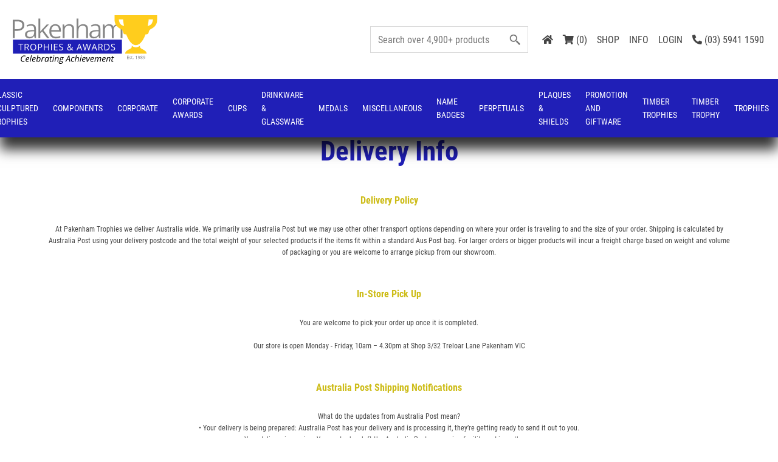

--- FILE ---
content_type: text/html; charset=UTF-8
request_url: https://www.pakenhamtrophies.com.au/delivery-info/
body_size: 21545
content:
<!doctype html>
<html lang="en-AU">
<head>
	<meta charset="UTF-8">
	<meta name="viewport" content="width=device-width, initial-scale=1">
	<link rel="profile" href="https://gmpg.org/xfn/11">
	<meta name='robots' content='index, follow, max-image-preview:large, max-snippet:-1, max-video-preview:-1' />

	<!-- This site is optimized with the Yoast SEO plugin v26.4 - https://yoast.com/wordpress/plugins/seo/ -->
	<title>Delivery Info | Pakenham Trophies</title>
	<meta name="description" content="Read our delivery info for trophies, plaques and name badges. Learn about processing times, shipping fees and delivery areas Australia wide." />
	<link rel="canonical" href="https://www.pakenhamtrophies.com.au/delivery-info/" />
	<meta property="og:locale" content="en_US" />
	<meta property="og:type" content="article" />
	<meta property="og:title" content="Delivery Info | Pakenham Trophies" />
	<meta property="og:description" content="Read our delivery info for trophies, plaques and name badges. Learn about processing times, shipping fees and delivery areas Australia wide." />
	<meta property="og:url" content="https://www.pakenhamtrophies.com.au/delivery-info/" />
	<meta property="og:site_name" content="Pakenham Trophies" />
	<meta property="article:modified_time" content="2025-07-08T04:40:44+00:00" />
	<meta name="twitter:card" content="summary_large_image" />
	<script type="application/ld+json" class="yoast-schema-graph">{"@context":"https://schema.org","@graph":[{"@type":"WebPage","@id":"https://www.pakenhamtrophies.com.au/delivery-info/","url":"https://www.pakenhamtrophies.com.au/delivery-info/","name":"Delivery Info | Pakenham Trophies","isPartOf":{"@id":"https://www.pakenhamtrophies.com.au/#website"},"datePublished":"2021-10-21T03:39:18+00:00","dateModified":"2025-07-08T04:40:44+00:00","description":"Read our delivery info for trophies, plaques and name badges. Learn about processing times, shipping fees and delivery areas Australia wide.","breadcrumb":{"@id":"https://www.pakenhamtrophies.com.au/delivery-info/#breadcrumb"},"inLanguage":"en-AU","potentialAction":[{"@type":"ReadAction","target":["https://www.pakenhamtrophies.com.au/delivery-info/"]}]},{"@type":"BreadcrumbList","@id":"https://www.pakenhamtrophies.com.au/delivery-info/#breadcrumb","itemListElement":[{"@type":"ListItem","position":1,"name":"Home","item":"https://www.pakenhamtrophies.com.au/"},{"@type":"ListItem","position":2,"name":"Delivery Info"}]},{"@type":"WebSite","@id":"https://www.pakenhamtrophies.com.au/#website","url":"https://www.pakenhamtrophies.com.au/","name":"Pakenham Trophies","description":"Pakenham Trophies","publisher":{"@id":"https://www.pakenhamtrophies.com.au/#organization"},"potentialAction":[{"@type":"SearchAction","target":{"@type":"EntryPoint","urlTemplate":"https://www.pakenhamtrophies.com.au/?s={search_term_string}"},"query-input":{"@type":"PropertyValueSpecification","valueRequired":true,"valueName":"search_term_string"}}],"inLanguage":"en-AU"},{"@type":"Organization","@id":"https://www.pakenhamtrophies.com.au/#organization","name":"Pakenham Trophies","url":"https://www.pakenhamtrophies.com.au/","logo":{"@type":"ImageObject","inLanguage":"en-AU","@id":"https://www.pakenhamtrophies.com.au/#/schema/logo/image/","url":"https://www.pakenhamtrophies.com.au/wp-content/uploads/2021/09/logo.png","contentUrl":"https://www.pakenhamtrophies.com.au/wp-content/uploads/2021/09/logo.png","width":250,"height":42,"caption":"Pakenham Trophies"},"image":{"@id":"https://www.pakenhamtrophies.com.au/#/schema/logo/image/"}}]}</script>
	<!-- / Yoast SEO plugin. -->


<link rel="alternate" type="application/rss+xml" title="Pakenham Trophies &raquo; Feed" href="https://www.pakenhamtrophies.com.au/feed/" />
<link rel="alternate" type="application/rss+xml" title="Pakenham Trophies &raquo; Comments Feed" href="https://www.pakenhamtrophies.com.au/comments/feed/" />
		<style>
			.lazyload,
			.lazyloading {
				max-width: 100%;
			}
		</style>
		<style id='wp-img-auto-sizes-contain-inline-css'>
img:is([sizes=auto i],[sizes^="auto," i]){contain-intrinsic-size:3000px 1500px}
/*# sourceURL=wp-img-auto-sizes-contain-inline-css */
</style>
<style id='classic-theme-styles-inline-css'>
/*! This file is auto-generated */
.wp-block-button__link{color:#fff;background-color:#32373c;border-radius:9999px;box-shadow:none;text-decoration:none;padding:calc(.667em + 2px) calc(1.333em + 2px);font-size:1.125em}.wp-block-file__button{background:#32373c;color:#fff;text-decoration:none}
/*# sourceURL=/wp-includes/css/classic-themes.min.css */
</style>
<style id='woocommerce-inline-inline-css'>
.woocommerce form .form-row .required { visibility: visible; }
/*# sourceURL=woocommerce-inline-inline-css */
</style>
<link rel='stylesheet' id='brands-styles-css' href='https://www.pakenhamtrophies.com.au/wp-content/plugins/woocommerce/assets/css/brands.css?ver=10.3.5' media='all' />
<link rel='stylesheet' id='parent-style-css' href='https://www.pakenhamtrophies.com.au/wp-content/themes/mohawk/style.css?ver=1.0.0' media='all' />
<link rel='stylesheet' id='child-style-css' href='https://www.pakenhamtrophies.com.au/wp-content/themes/mohawk-child/style.css?ver=1.0.0' media='all' />
<link rel='stylesheet' id='mohawk-main-css' href='https://www.pakenhamtrophies.com.au/wp-content/themes/mohawk/styles/mohawk_main.css?ver=6.9' media='all' />
<link rel='stylesheet' id='monsta-unified-core-css' href='https://www.pakenhamtrophies.com.au/wp-content/plugins/monsta-unified-core/assets/css/monsta-unified-core.css?ver=1.3.6' media='all' />
<link rel='stylesheet' id='monsta-uc-advance-woo-search-css' href='https://www.pakenhamtrophies.com.au/wp-content/plugins/monsta-unified-core/modules/theme-overrides/styles/advance-woo-search/common.css?ver=1.3.6' media='all' />
<link rel='stylesheet' id='monsta-uc-woocommerce-css' href='https://www.pakenhamtrophies.com.au/wp-content/plugins/monsta-unified-core/modules/theme-overrides/styles/woocommerce/woocommerce.css?ver=1.3.6' media='all' />
<link rel='stylesheet' id='monsta-uc-woocommerce-layout-css' href='https://www.pakenhamtrophies.com.au/wp-content/plugins/monsta-unified-core/modules/theme-overrides/styles/woocommerce/woocommerce-layout.css?ver=1.3.6' media='all' />
<link rel='stylesheet' id='monsta-uc-woocommerce-smallscreen-css' href='https://www.pakenhamtrophies.com.au/wp-content/plugins/monsta-unified-core/modules/theme-overrides/styles/woocommerce/woocommerce-smallscreen.css?ver=1.3.6' media='only screen and (max-width: 768px)' />
<link rel='stylesheet' id='monsta-uc-v1-layout-css' href='https://www.pakenhamtrophies.com.au/wp-content/plugins/monsta-unified-core/modules/theme-overrides/styles/mohawk-v1-styles.css?ver=1.3.6' media='all' />
<script data-handle="jquery-core" src="https://www.pakenhamtrophies.com.au/wp-includes/js/jquery/jquery.min.js?ver=3.7.1" id="jquery-core-js"></script>
<script data-handle="wc-jquery-blockui" src="https://www.pakenhamtrophies.com.au/wp-content/plugins/woocommerce/assets/js/jquery-blockui/jquery.blockUI.min.js?ver=2.7.0-wc.10.3.5" id="wc-jquery-blockui-js" defer data-wp-strategy="defer"></script>
<script id="wc-add-to-cart-js-extra">
var wc_add_to_cart_params = {"ajax_url":"/wp-admin/admin-ajax.php","wc_ajax_url":"/?wc-ajax=%%endpoint%%","i18n_view_cart":"View cart","cart_url":null,"is_cart":"","cart_redirect_after_add":"no"};
//# sourceURL=wc-add-to-cart-js-extra
</script>
<script data-handle="wc-add-to-cart" src="https://www.pakenhamtrophies.com.au/wp-content/plugins/woocommerce/assets/js/frontend/add-to-cart.min.js?ver=10.3.5" id="wc-add-to-cart-js" defer data-wp-strategy="defer"></script>
<script data-handle="wc-js-cookie" src="https://www.pakenhamtrophies.com.au/wp-content/plugins/woocommerce/assets/js/js-cookie/js.cookie.min.js?ver=2.1.4-wc.10.3.5" id="wc-js-cookie-js" defer data-wp-strategy="defer"></script>
<script id="woocommerce-js-extra">
var woocommerce_params = {"ajax_url":"/wp-admin/admin-ajax.php","wc_ajax_url":"/?wc-ajax=%%endpoint%%","i18n_password_show":"Show password","i18n_password_hide":"Hide password"};
//# sourceURL=woocommerce-js-extra
</script>
<script data-handle="woocommerce" src="https://www.pakenhamtrophies.com.au/wp-content/plugins/woocommerce/assets/js/frontend/woocommerce.min.js?ver=10.3.5" id="woocommerce-js" defer data-wp-strategy="defer"></script>
<link rel="https://api.w.org/" href="https://www.pakenhamtrophies.com.au/wp-json/" /><link rel="alternate" title="JSON" type="application/json" href="https://www.pakenhamtrophies.com.au/wp-json/wp/v2/pages/3257" />
<script>readMoreArgs = []</script><script type="text/javascript">
				EXPM_VERSION=3.53;EXPM_AJAX_URL='https://www.pakenhamtrophies.com.au/wp-admin/admin-ajax.php';
			function yrmAddEvent(element, eventName, fn) {
				if (element.addEventListener)
					element.addEventListener(eventName, fn, false);
				else if (element.attachEvent)
					element.attachEvent('on' + eventName, fn);
			}
			</script>		<script>
			document.documentElement.className = document.documentElement.className.replace('no-js', 'js');
		</script>
				<style>
			.no-js img.lazyload {
				display: none;
			}

			figure.wp-block-image img.lazyloading {
				min-width: 150px;
			}

			.lazyload,
			.lazyloading {
				--smush-placeholder-width: 100px;
				--smush-placeholder-aspect-ratio: 1/1;
				width: var(--smush-image-width, var(--smush-placeholder-width)) !important;
				aspect-ratio: var(--smush-image-aspect-ratio, var(--smush-placeholder-aspect-ratio)) !important;
			}

						.lazyload, .lazyloading {
				opacity: 0;
			}

			.lazyloaded {
				opacity: 1;
				transition: opacity 400ms;
				transition-delay: 0ms;
			}

					</style>
			<noscript><style>.woocommerce-product-gallery{ opacity: 1 !important; }</style></noscript>
	<style>.recentcomments a{display:inline !important;padding:0 !important;margin:0 !important;}</style>		<style id="wp-custom-css">
			.woocommerce-checkout #respond input#submit.alt, .woocommerce-checkout a.button.alt, .woocommerce-checkout button.button.alt, .woocommerce-checkout input.button.alt {
	color: #FFF!important;
}
header .row-header .logo a {
		text-transform: uppercase;
    font-weight: bold;
    color: var(--primary-color);
}
.term-grouping-19996-17 .archive-content.text-center,
.term-cat-20473-453 .archive-content.text-center,
.term-grouping-19996-11 .archive-content.text-center,
.term-cat-20473-141 .archive-content.text-center,
.term-cat-20473-541 .archive-content.text-center,
.term-grouping-19996-164 .archive-content.text-center{
	    text-align: left !important;
}

h2.archiveh2{
	    margin-top: 1em;
	    font-weight: normal;
}

h3.archiveh3{
	    margin-top: 1em;
	    font-weight: normal;
}
.moretext {
  display: none;
}
/*html header .row-header .row-header-inner {
	    height: 95px;
}
.sticky .row-header .row-header-inner {
	    height: 75px;
}
html .header-clone {
    height: 126px;
}*/
@media screen and (max-width: 1536px) {
.term-grouping-19996-17 .archive-content.text-center h1,
.term-cat-20473-453 .archive-content.text-center h1 ,
.term-grouping-19996-11 .archive-content.text-center h1,
.term-cat-20473-141 .archive-content.text-center h1,
.term-cat-20473-541 .archive-content.text-center h1,
.term-grouping-19996-164 .archive-content.text-center h1{
    font-size: 35px;
}
}

@media screen and (max-width: 1024px) {
.term-grouping-19996-17 .archive-content.text-center h1,
.term-cat-20473-453 .archive-content.text-center h1 ,
.term-grouping-19996-11 .archive-content.text-center h1,
.term-cat-20473-141 .archive-content.text-center h1,
.term-cat-20473-541 .archive-content.text-center h1,
.term-grouping-19996-164 .archive-content.text-center h1{
    font-size: 30px;
}
}

@media screen and (max-width: 480px) {
.term-grouping-19996-17 .archive-content.text-center h1,
.term-cat-20473-453 .archive-content.text-center h1 ,
.term-grouping-19996-11 .archive-content.text-center h1,
.term-cat-20473-141 .archive-content.text-center h1,
.term-cat-20473-541 .archive-content.text-center h1,
.term-grouping-19996-164 .archive-content.text-center h1{
    font-size: 24px;
}
}

header .row-header {
  padding-bottom: 25px;
  padding-top: 25px;
}
header .row-header .row-header-inner {
  height: 80px;
}
header .row-header .row-header-inner .logo {
  width: 250px;
}
header .row-header .row-header-inner .logo > a {
  width: 100%;
}
header#mobile-header > .container-fluid #logo {
  width: 150px !important;
}
body.sticky header .row-header {
  padding-top: 10px;
  padding-bottom: 10px;
}

.infinite-loader.text-center {
	margin-top: 2.5em;
}		</style>
		<!-- Google tag (gtag.js) -->
<script async src="https://www.googletagmanager.com/gtag/js?id=G-ESN46YXT2X"></script>
<script>
  window.dataLayer = window.dataLayer || [];
  function gtag(){dataLayer.push(arguments);}
  gtag('js', new Date());

  gtag('config', 'G-ESN46YXT2X');
</script>    <link rel="icon" type="image/x-icon" href="https://www.pakenhamtrophies.com.au/wp-content/uploads/2024/01/favicon-2.png"><style id='global-styles-inline-css'>
:root{--wp--preset--aspect-ratio--square: 1;--wp--preset--aspect-ratio--4-3: 4/3;--wp--preset--aspect-ratio--3-4: 3/4;--wp--preset--aspect-ratio--3-2: 3/2;--wp--preset--aspect-ratio--2-3: 2/3;--wp--preset--aspect-ratio--16-9: 16/9;--wp--preset--aspect-ratio--9-16: 9/16;--wp--preset--color--black: #000000;--wp--preset--color--cyan-bluish-gray: #abb8c3;--wp--preset--color--white: #ffffff;--wp--preset--color--pale-pink: #f78da7;--wp--preset--color--vivid-red: #cf2e2e;--wp--preset--color--luminous-vivid-orange: #ff6900;--wp--preset--color--luminous-vivid-amber: #fcb900;--wp--preset--color--light-green-cyan: #7bdcb5;--wp--preset--color--vivid-green-cyan: #00d084;--wp--preset--color--pale-cyan-blue: #8ed1fc;--wp--preset--color--vivid-cyan-blue: #0693e3;--wp--preset--color--vivid-purple: #9b51e0;--wp--preset--gradient--vivid-cyan-blue-to-vivid-purple: linear-gradient(135deg,rgb(6,147,227) 0%,rgb(155,81,224) 100%);--wp--preset--gradient--light-green-cyan-to-vivid-green-cyan: linear-gradient(135deg,rgb(122,220,180) 0%,rgb(0,208,130) 100%);--wp--preset--gradient--luminous-vivid-amber-to-luminous-vivid-orange: linear-gradient(135deg,rgb(252,185,0) 0%,rgb(255,105,0) 100%);--wp--preset--gradient--luminous-vivid-orange-to-vivid-red: linear-gradient(135deg,rgb(255,105,0) 0%,rgb(207,46,46) 100%);--wp--preset--gradient--very-light-gray-to-cyan-bluish-gray: linear-gradient(135deg,rgb(238,238,238) 0%,rgb(169,184,195) 100%);--wp--preset--gradient--cool-to-warm-spectrum: linear-gradient(135deg,rgb(74,234,220) 0%,rgb(151,120,209) 20%,rgb(207,42,186) 40%,rgb(238,44,130) 60%,rgb(251,105,98) 80%,rgb(254,248,76) 100%);--wp--preset--gradient--blush-light-purple: linear-gradient(135deg,rgb(255,206,236) 0%,rgb(152,150,240) 100%);--wp--preset--gradient--blush-bordeaux: linear-gradient(135deg,rgb(254,205,165) 0%,rgb(254,45,45) 50%,rgb(107,0,62) 100%);--wp--preset--gradient--luminous-dusk: linear-gradient(135deg,rgb(255,203,112) 0%,rgb(199,81,192) 50%,rgb(65,88,208) 100%);--wp--preset--gradient--pale-ocean: linear-gradient(135deg,rgb(255,245,203) 0%,rgb(182,227,212) 50%,rgb(51,167,181) 100%);--wp--preset--gradient--electric-grass: linear-gradient(135deg,rgb(202,248,128) 0%,rgb(113,206,126) 100%);--wp--preset--gradient--midnight: linear-gradient(135deg,rgb(2,3,129) 0%,rgb(40,116,252) 100%);--wp--preset--font-size--small: 13px;--wp--preset--font-size--medium: 20px;--wp--preset--font-size--large: 36px;--wp--preset--font-size--x-large: 42px;--wp--preset--spacing--20: 0.44rem;--wp--preset--spacing--30: 0.67rem;--wp--preset--spacing--40: 1rem;--wp--preset--spacing--50: 1.5rem;--wp--preset--spacing--60: 2.25rem;--wp--preset--spacing--70: 3.38rem;--wp--preset--spacing--80: 5.06rem;--wp--preset--shadow--natural: 6px 6px 9px rgba(0, 0, 0, 0.2);--wp--preset--shadow--deep: 12px 12px 50px rgba(0, 0, 0, 0.4);--wp--preset--shadow--sharp: 6px 6px 0px rgba(0, 0, 0, 0.2);--wp--preset--shadow--outlined: 6px 6px 0px -3px rgb(255, 255, 255), 6px 6px rgb(0, 0, 0);--wp--preset--shadow--crisp: 6px 6px 0px rgb(0, 0, 0);}:where(.is-layout-flex){gap: 0.5em;}:where(.is-layout-grid){gap: 0.5em;}body .is-layout-flex{display: flex;}.is-layout-flex{flex-wrap: wrap;align-items: center;}.is-layout-flex > :is(*, div){margin: 0;}body .is-layout-grid{display: grid;}.is-layout-grid > :is(*, div){margin: 0;}:where(.wp-block-columns.is-layout-flex){gap: 2em;}:where(.wp-block-columns.is-layout-grid){gap: 2em;}:where(.wp-block-post-template.is-layout-flex){gap: 1.25em;}:where(.wp-block-post-template.is-layout-grid){gap: 1.25em;}.has-black-color{color: var(--wp--preset--color--black) !important;}.has-cyan-bluish-gray-color{color: var(--wp--preset--color--cyan-bluish-gray) !important;}.has-white-color{color: var(--wp--preset--color--white) !important;}.has-pale-pink-color{color: var(--wp--preset--color--pale-pink) !important;}.has-vivid-red-color{color: var(--wp--preset--color--vivid-red) !important;}.has-luminous-vivid-orange-color{color: var(--wp--preset--color--luminous-vivid-orange) !important;}.has-luminous-vivid-amber-color{color: var(--wp--preset--color--luminous-vivid-amber) !important;}.has-light-green-cyan-color{color: var(--wp--preset--color--light-green-cyan) !important;}.has-vivid-green-cyan-color{color: var(--wp--preset--color--vivid-green-cyan) !important;}.has-pale-cyan-blue-color{color: var(--wp--preset--color--pale-cyan-blue) !important;}.has-vivid-cyan-blue-color{color: var(--wp--preset--color--vivid-cyan-blue) !important;}.has-vivid-purple-color{color: var(--wp--preset--color--vivid-purple) !important;}.has-black-background-color{background-color: var(--wp--preset--color--black) !important;}.has-cyan-bluish-gray-background-color{background-color: var(--wp--preset--color--cyan-bluish-gray) !important;}.has-white-background-color{background-color: var(--wp--preset--color--white) !important;}.has-pale-pink-background-color{background-color: var(--wp--preset--color--pale-pink) !important;}.has-vivid-red-background-color{background-color: var(--wp--preset--color--vivid-red) !important;}.has-luminous-vivid-orange-background-color{background-color: var(--wp--preset--color--luminous-vivid-orange) !important;}.has-luminous-vivid-amber-background-color{background-color: var(--wp--preset--color--luminous-vivid-amber) !important;}.has-light-green-cyan-background-color{background-color: var(--wp--preset--color--light-green-cyan) !important;}.has-vivid-green-cyan-background-color{background-color: var(--wp--preset--color--vivid-green-cyan) !important;}.has-pale-cyan-blue-background-color{background-color: var(--wp--preset--color--pale-cyan-blue) !important;}.has-vivid-cyan-blue-background-color{background-color: var(--wp--preset--color--vivid-cyan-blue) !important;}.has-vivid-purple-background-color{background-color: var(--wp--preset--color--vivid-purple) !important;}.has-black-border-color{border-color: var(--wp--preset--color--black) !important;}.has-cyan-bluish-gray-border-color{border-color: var(--wp--preset--color--cyan-bluish-gray) !important;}.has-white-border-color{border-color: var(--wp--preset--color--white) !important;}.has-pale-pink-border-color{border-color: var(--wp--preset--color--pale-pink) !important;}.has-vivid-red-border-color{border-color: var(--wp--preset--color--vivid-red) !important;}.has-luminous-vivid-orange-border-color{border-color: var(--wp--preset--color--luminous-vivid-orange) !important;}.has-luminous-vivid-amber-border-color{border-color: var(--wp--preset--color--luminous-vivid-amber) !important;}.has-light-green-cyan-border-color{border-color: var(--wp--preset--color--light-green-cyan) !important;}.has-vivid-green-cyan-border-color{border-color: var(--wp--preset--color--vivid-green-cyan) !important;}.has-pale-cyan-blue-border-color{border-color: var(--wp--preset--color--pale-cyan-blue) !important;}.has-vivid-cyan-blue-border-color{border-color: var(--wp--preset--color--vivid-cyan-blue) !important;}.has-vivid-purple-border-color{border-color: var(--wp--preset--color--vivid-purple) !important;}.has-vivid-cyan-blue-to-vivid-purple-gradient-background{background: var(--wp--preset--gradient--vivid-cyan-blue-to-vivid-purple) !important;}.has-light-green-cyan-to-vivid-green-cyan-gradient-background{background: var(--wp--preset--gradient--light-green-cyan-to-vivid-green-cyan) !important;}.has-luminous-vivid-amber-to-luminous-vivid-orange-gradient-background{background: var(--wp--preset--gradient--luminous-vivid-amber-to-luminous-vivid-orange) !important;}.has-luminous-vivid-orange-to-vivid-red-gradient-background{background: var(--wp--preset--gradient--luminous-vivid-orange-to-vivid-red) !important;}.has-very-light-gray-to-cyan-bluish-gray-gradient-background{background: var(--wp--preset--gradient--very-light-gray-to-cyan-bluish-gray) !important;}.has-cool-to-warm-spectrum-gradient-background{background: var(--wp--preset--gradient--cool-to-warm-spectrum) !important;}.has-blush-light-purple-gradient-background{background: var(--wp--preset--gradient--blush-light-purple) !important;}.has-blush-bordeaux-gradient-background{background: var(--wp--preset--gradient--blush-bordeaux) !important;}.has-luminous-dusk-gradient-background{background: var(--wp--preset--gradient--luminous-dusk) !important;}.has-pale-ocean-gradient-background{background: var(--wp--preset--gradient--pale-ocean) !important;}.has-electric-grass-gradient-background{background: var(--wp--preset--gradient--electric-grass) !important;}.has-midnight-gradient-background{background: var(--wp--preset--gradient--midnight) !important;}.has-small-font-size{font-size: var(--wp--preset--font-size--small) !important;}.has-medium-font-size{font-size: var(--wp--preset--font-size--medium) !important;}.has-large-font-size{font-size: var(--wp--preset--font-size--large) !important;}.has-x-large-font-size{font-size: var(--wp--preset--font-size--x-large) !important;}
/*# sourceURL=global-styles-inline-css */
</style>
<link rel='stylesheet' id='wc-square-cart-checkout-block-css' href='https://www.pakenhamtrophies.com.au/wp-content/plugins/woocommerce-square/build/assets/frontend/wc-square-cart-checkout-blocks.css?ver=5.1.1' media='all' />
<link rel='stylesheet' id='fontawesome-css' href='https://www.pakenhamtrophies.com.au/wp-content/themes/mohawk/includes/fontawesome/css/all.min.css?ver=6.9' media='all' />
<link rel='stylesheet' id='mohawk-slick-css' href='https://www.pakenhamtrophies.com.au/wp-content/themes/mohawk/includes/slick/slick.css?ver=6.9' media='all' />
<link rel='stylesheet' id='mohawk-main-child-css' href='https://www.pakenhamtrophies.com.au/wp-content/themes/mohawk-child/styles/mohawk_child.css?ver=6.9' media='all' />
<meta name="generator" content="WP Rocket 3.20.1.2" data-wpr-features="wpr_preload_links wpr_desktop" /></head>
<body class="wp-singular page-template-default page page-id-3257 wp-custom-logo wp-theme-mohawk wp-child-theme-mohawk-child theme-mohawk woocommerce-no-js frontend browser_chrome os_osx">
        <div data-rocket-location-hash="54257ff4dc2eb7aae68fa23eb5f11e06" id="page" class="site">

        
        <header data-rocket-location-hash="9daace7d4a1036ecc988f170a1709118" class="header-desktop header-sm submenu-white mainmenu-white ">
            <div data-rocket-location-hash="d0f8cd7f6667f9aa33a9f8d3d9a322f0" class="header-inner u-pr">
                                <div class="row-header hide">
                    <div data-rocket-location-hash="f117ee89930d3a249ddbfc02370ddefa" class="container">
                        <div class="row no-gutters row-header-inner">
                            
                            <div class="col-sm-2 text-center">
                                <div id="logo" class="logo logo_white">
                                    <a href="https://www.pakenhamtrophies.com.au">
                                                                                    <img width="250" height="42" data-src="https://www.pakenhamtrophies.com.au/wp-content/uploads/2024/05/Pakenham-Trophies-Banner-Logo.svg" class="custom-logo lazyload" alt="Pakenham Trophies" src="[data-uri]" style="--smush-placeholder-width: 250px; --smush-placeholder-aspect-ratio: 250/42;">
                                                                            </a>
                                </div>
                            </div>

                            <div class="col-sm-10 text-right col-account">
                                <div class="col-account-inner">
                                    <div class="search-widget" data-total="4806">
                                        <div class="aws-container" data-url="/?wc-ajax=aws_action" data-siteurl="https://www.pakenhamtrophies.com.au" data-lang="" data-show-loader="true" data-show-more="true" data-show-page="true" data-ajax-search="true" data-show-clear="true" data-mobile-screen="false" data-use-analytics="false" data-min-chars="1" data-buttons-order="1" data-timeout="300" data-is-mobile="false" data-page-id="3257" data-tax="" ><form class="aws-search-form" action="https://www.pakenhamtrophies.com.au/" method="get" role="search" ><div class="aws-wrapper"><label class="aws-search-label" for="6978fcd50bf53">Search products</label><input type="search" name="s" id="6978fcd50bf53" value="" class="aws-search-field" placeholder="Search products" autocomplete="off" /><input type="hidden" name="post_type" value="product"><input type="hidden" name="type_aws" value="true"><div class="aws-search-clear"><span>×</span></div><div class="aws-loader"></div></div></form></div>                                    </div>

                                    <div class="menu-account-menu-container"><ul id="menu-account-menu" class="menu"><li class=' menu-item menu-item-type-post_type menu-item-object-page menu-item-home' data-cat='3232'><a  href="https://www.pakenhamtrophies.com.au/"><i class="fas fa-home"></i></a></li><li class=' menu-item menu-item-type-custom menu-item-object-custom' data-cat='36'><a class="cart-customlocation cart-link" href="#minicart" data-toggle="modal" data-target="#minicart"><i class="fas fa-shopping-cart"></i> (0)</a></li><li class=' menu-item menu-item-type-post_type menu-item-object-page' data-cat='3233'><a  href="https://www.pakenhamtrophies.com.au/shop/">SHOP</a></li><li class='menu-info menu-item menu-item-type-custom menu-item-object-custom current-menu-ancestor current-menu-parent menu-item-has-children' data-cat='34'><a  href="#">INFO</a>
<ul class="sub-menu">
<li class=' menu-item menu-item-type-post_type menu-item-object-page' data-cat='3265'><a  href="https://www.pakenhamtrophies.com.au/about-us/">About Us</a></li><li class=' menu-item menu-item-type-post_type menu-item-object-page' data-cat='413397'><a  href="https://www.pakenhamtrophies.com.au/blog/">Blogs</a></li><li class=' menu-item menu-item-type-post_type menu-item-object-page' data-cat='3264'><a  href="https://www.pakenhamtrophies.com.au/faqs/">FAQs</a></li><li class=' menu-item menu-item-type-post_type menu-item-object-page' data-cat='144195'><a  href="https://www.pakenhamtrophies.com.au/catalogues/">Catalogues</a></li><li class=' menu-item menu-item-type-post_type menu-item-object-page' data-cat='3263'><a  href="https://www.pakenhamtrophies.com.au/contact-us/">Contact Us</a></li><li class=' menu-item menu-item-type-post_type menu-item-object-page current-menu-item page_item page-item-3257 current_page_item' data-cat='24683'><a  href="https://www.pakenhamtrophies.com.au/delivery-info/">Delivery Info</a></li><li class=' menu-item menu-item-type-post_type menu-item-object-page' data-cat='3261'><a  href="https://www.pakenhamtrophies.com.au/refunds-returns/">Refunds &#038; Returns</a></li><li class=' menu-item menu-item-type-post_type menu-item-object-page' data-cat='3260'><a  href="https://www.pakenhamtrophies.com.au/terms/">Terms &#038; Conditions</a></li></ul></li><li class=' menu-item menu-item-type-custom menu-item-object-custom' data-cat='35'><a href="/my-account/">LOGIN</a></li><li class=' menu-item menu-item-type-custom menu-item-object-custom' data-cat='3234'><a href="tel:(03)59411590"><i class="fas fa-phone-alt"></i> (03) 5941 1590</a></li><li class='trial_button menu-item menu-item-type-custom menu-item-object-custom' data-cat='2194'><a target="_blank" class="btn-trial" href="https://www.monstamanagement.com/#contact_block">Free Trial</a></li></ul></div> 
                                </div>
                            </div>

                        </div>
                    </div>
                </div>
                
                <div class="row-menu">
                    <div class="container">
                        <div class="menu-main-menu-container"><ul id="menu-main-menu" class="menu">
                        <li class="menu-item menu-item-type-custom menu-item-object-custom " data-cat="64606">
                            <a href="https://www.pakenhamtrophies.com.au/product-category/monsta-categories/grouping-64578-159/">Ball Holder</a>
                        </li>
                        <li class="menu-item menu-item-type-custom menu-item-object-custom " data-cat="77376">
                            <a href="https://www.pakenhamtrophies.com.au/product-category/monsta-categories/grouping-64578-157/">Classic Sculptured Trophies</a>
                        </li>
                        <li class="menu-item menu-item-type-custom menu-item-object-custom " data-cat="77042">
                            <a href="https://www.pakenhamtrophies.com.au/product-category/monsta-categories/grouping-64578-275/">Components</a>
                        </li>
                        <li class="menu-item menu-item-type-custom menu-item-object-custom " data-cat="64605">
                            <a href="https://www.pakenhamtrophies.com.au/product-category/monsta-categories/grouping-64578-50/">Corporate</a>
                        </li>
                        <li class="menu-item menu-item-type-custom menu-item-object-custom " data-cat="77881">
                            <a href="https://www.pakenhamtrophies.com.au/product-category/monsta-categories/grouping-64578-19/">Corporate Awards</a>
                        </li>
                        <li class="menu-item menu-item-type-custom menu-item-object-custom " data-cat="64599">
                            <a href="https://www.pakenhamtrophies.com.au/product-category/monsta-categories/grouping-64578-11/">Cups</a>
                        </li>
                        <li class="menu-item menu-item-type-custom menu-item-object-custom " data-cat="64609">
                            <a href="https://www.pakenhamtrophies.com.au/product-category/monsta-categories/grouping-64578-205/">Drinkware &amp; Glassware</a>
                        </li>
                        <li class="menu-item menu-item-type-custom menu-item-object-custom " data-cat="64602">
                            <a href="https://www.pakenhamtrophies.com.au/product-category/monsta-categories/grouping-64578-20/">Medals</a>
                        </li>
                        <li class="menu-item menu-item-type-custom menu-item-object-custom " data-cat="64603">
                            <a href="https://www.pakenhamtrophies.com.au/product-category/monsta-categories/grouping-64578-21/">Miscellaneous</a>
                        </li>
                        <li class="menu-item menu-item-type-custom menu-item-object-custom " data-cat="64610">
                            <a href="https://www.pakenhamtrophies.com.au/product-category/monsta-categories/grouping-64578-218/">Name Badges</a>
                        </li>
                        <li class="menu-item menu-item-type-custom menu-item-object-custom " data-cat="64604">
                            <a href="https://www.pakenhamtrophies.com.au/product-category/monsta-categories/grouping-64578-23/">Perpetuals</a>
                        </li>
                        <li class="menu-item menu-item-type-custom menu-item-object-custom " data-cat="64601">
                            <a href="https://www.pakenhamtrophies.com.au/product-category/monsta-categories/grouping-64578-18/">Plaques &amp; Shields</a>
                        </li>
                        <li class="menu-item menu-item-type-custom menu-item-object-custom " data-cat="64607">
                            <a href="https://www.pakenhamtrophies.com.au/product-category/monsta-categories/grouping-64578-164/">Promotion and Giftware</a>
                        </li>
                        <li class="menu-item menu-item-type-custom menu-item-object-custom " data-cat="78458">
                            <a href="https://www.pakenhamtrophies.com.au/product-category/monsta-categories/grouping-64578-161/">Timber Trophies</a>
                        </li>
                        <li class="menu-item menu-item-type-custom menu-item-object-custom " data-cat="64608">
                            <a href="https://www.pakenhamtrophies.com.au/product-category/monsta-categories/grouping-64578-165/">Timber Trophy</a>
                        </li>
                        <li class="menu-item menu-item-type-custom menu-item-object-custom " data-cat="64600">
                            <a href="https://www.pakenhamtrophies.com.au/product-category/monsta-categories/grouping-64578-17/">Trophies</a>
                        </li><li class=' menu-item menu-item-type-post_type menu-item-object-page' data-cat='144221'><a  href="https://www.pakenhamtrophies.com.au/catalogues/">Catalogues</a></li></ul></div> 
                    </div>
                </div>
                
                
<div class="submenu-wrap u-pa w-100">
					
								<div class="submenu-inner submenu-item u-pa w-100" data-cat="64609">
					<div class="container">
						<div class="submenu-container">
							<div class="row">

								
								

																																																																																							
																				<div class="col-md-2">
										
											<h3>D</h3>
											<ul>
																																							<li>
															<a href="https://www.pakenhamtrophies.com.au/product-category/monsta-categories/grouping-64578-205/cat-64609-223/">Drinkware</a>
																													</li>
																																																													</ul>
										
										</div>
										
																																																																															
																				<div class="col-md-2">
										
											<h3>G</h3>
											<ul>
																																							<li>
															<a href="https://www.pakenhamtrophies.com.au/product-category/monsta-categories/grouping-64578-205/cat-64609-184/">Glassware</a>
																													</li>
																																																													</ul>
										
										</div>
										
																																																																																																																																																																																																																																																									
																				<div class="col-md-2">
										
											<h3>T</h3>
											<ul>
																																							<li>
															<a href="https://www.pakenhamtrophies.com.au/product-category/monsta-categories/grouping-64578-205/cat-64609-950/">Tankards &amp; Hip Flasks</a>
																													</li>
																																																													</ul>
										
										</div>
										
																																																																																																																							

							</div>
						</div>
					</div>
				</div>
						
							
								<div class="submenu-inner submenu-item u-pa w-100" data-cat="64610">
					<div class="container">
						<div class="submenu-container">
							<div class="row">

								
								

																																																																																																																																																																																																																																																																	
																				<div class="col-md-2">
										
											<h3>N</h3>
											<ul>
																																							<li>
															<a href="https://www.pakenhamtrophies.com.au/product-category/monsta-categories/grouping-64578-218/cat-64610-792/">Name Badges</a>
																													</li>
																																																													</ul>
										
										</div>
										
																																																																																																																																																																																																																													

							</div>
						</div>
					</div>
				</div>
						
							
								<div class="submenu-inner submenu-item u-pa w-100" data-cat="77042">
					<div class="container">
						<div class="submenu-container">
							<div class="row">

								
								

																																																					
																				<div class="col-md-2">
										
											<h3>B</h3>
											<ul>
																																							<li>
															<a href="https://www.pakenhamtrophies.com.au/product-category/monsta-categories/grouping-64578-275/cat-77042-6/">Basketball</a>
																													</li>
																																																													</ul>
										
										</div>
										
																																																																																																																																																																																																																																																																																																																																																																																																																																									

							</div>
						</div>
					</div>
				</div>
						
							
								<div class="submenu-inner submenu-item u-pa w-100" data-cat="77376">
					<div class="container">
						<div class="submenu-container">
							<div class="row">

								
								

																																				
																				<div class="col-md-2">
										
											<h3>A</h3>
											<ul>
																																							<li>
															<a href="https://www.pakenhamtrophies.com.au/product-category/monsta-categories/grouping-64578-157/cat-77376-11/">Athletics</a>
																													</li>
																																																													</ul>
										
										</div>
										
																																													
																				<div class="col-md-2">
										
											<h3>B</h3>
											<ul>
																																							<li>
															<a href="https://www.pakenhamtrophies.com.au/product-category/monsta-categories/grouping-64578-157/cat-77376-383/">Baseball</a>
																													</li>
																																																																													<li>
															<a href="https://www.pakenhamtrophies.com.au/product-category/monsta-categories/grouping-64578-157/cat-77376-6/">Basketball</a>
																													</li>
																																				</ul>
										
										</div>
										
																																													
																				<div class="col-md-2">
										
											<h3>C</h3>
											<ul>
																																							<li>
															<a href="https://www.pakenhamtrophies.com.au/product-category/monsta-categories/grouping-64578-157/cat-77376-9/">Cricket</a>
																													</li>
																																																													</ul>
										
										</div>
										
																																																																																																																																																																																					
																				<div class="col-md-2">
										
											<h3>L</h3>
											<ul>
																																							<li>
															<a href="https://www.pakenhamtrophies.com.au/product-category/monsta-categories/grouping-64578-157/cat-77376-14/">LifeSaving</a>
																													</li>
																																																													</ul>
										
										</div>
										
																																																																																																																																		
																				<div class="col-md-2">
										
											<h3>R</h3>
											<ul>
																																							<li>
															<a href="https://www.pakenhamtrophies.com.au/product-category/monsta-categories/grouping-64578-157/cat-77376-4/">Rugby</a>
																													</li>
																																																													</ul>
										
										</div>
										
																																													
																				<div class="col-md-2">
										
											<h3>S</h3>
											<ul>
																																							<li>
															<a href="https://www.pakenhamtrophies.com.au/product-category/monsta-categories/grouping-64578-157/cat-77376-15/">Swimming</a>
																													</li>
																																																													</ul>
										
										</div>
										
																																													
																				<div class="col-md-2">
										
											<h3>T</h3>
											<ul>
																																							<li>
															<a href="https://www.pakenhamtrophies.com.au/product-category/monsta-categories/grouping-64578-157/cat-77376-10/">Tennis</a>
																													</li>
																																																													</ul>
										
										</div>
										
																																																																																																																							

							</div>
						</div>
					</div>
				</div>
						
							
								<div class="submenu-inner submenu-item u-pa w-100" data-cat="77881">
					<div class="container">
						<div class="submenu-container">
							<div class="row">

								
								

																																																																						
																				<div class="col-md-2">
										
											<h3>C</h3>
											<ul>
																																							<li>
															<a href="https://www.pakenhamtrophies.com.au/product-category/monsta-categories/grouping-64578-19/cat-77881-85/">Crystal Award</a>
																													</li>
																																																																													<li>
															<a href="https://www.pakenhamtrophies.com.au/product-category/monsta-categories/grouping-64578-19/cat-77881-19/">Cups</a>
																													</li>
																																				</ul>
										
										</div>
										
																																																																																																
																				<div class="col-md-2">
										
											<h3>G</h3>
											<ul>
																																							<li>
															<a href="https://www.pakenhamtrophies.com.au/product-category/monsta-categories/grouping-64578-19/cat-77881-21/">Glass Awards</a>
																													</li>
																																																													</ul>
										
										</div>
										
																																																																																																																																																																																																																																																																																																																																																				

							</div>
						</div>
					</div>
				</div>
						
							
								<div class="submenu-inner submenu-item u-pa w-100" data-cat="78458">
					<div class="container">
						<div class="submenu-container">
							<div class="row">

								
								

																																																																						
																				<div class="col-md-2">
										
											<h3>C</h3>
											<ul>
																																							<li>
															<a href="https://www.pakenhamtrophies.com.au/product-category/monsta-categories/grouping-64578-161/cat-78458-9/">Cricket</a>
																													</li>
																																																													</ul>
										
										</div>
										
																																																																																																																																																																																																																																																																																																																																																																																																																								

							</div>
						</div>
					</div>
				</div>
						
							
								<div class="submenu-inner submenu-item u-pa w-100" data-cat="64599">
					<div class="container">
						<div class="submenu-container">
							<div class="row">

								
								

																																				
																				<div class="col-md-2">
										
											<h3>A</h3>
											<ul>
																																							<li>
															<a href="https://www.pakenhamtrophies.com.au/product-category/monsta-categories/grouping-64578-11/cat-64599-1/">AFL/Footy/Aussie Rules/Australian Rules</a>
																													</li>
																																																																													<li>
															<a href="https://www.pakenhamtrophies.com.au/product-category/monsta-categories/grouping-64578-11/cat-64599-11/">Athletics</a>
																													</li>
																																																				<li>
															<a href="https://www.pakenhamtrophies.com.au/product-category/monsta-categories/grouping-64578-11/cat-64599-731/">Aussie Rules/AFL</a>
																													</li>
																																				</ul>
										
										</div>
										
																																													
																				<div class="col-md-2">
										
											<h3>B</h3>
											<ul>
																																							<li>
															<a href="https://www.pakenhamtrophies.com.au/product-category/monsta-categories/grouping-64578-11/cat-64599-6/">Basketball</a>
																													</li>
																																																													</ul>
										
										</div>
										
																																													
																				<div class="col-md-2">
										
											<h3>C</h3>
											<ul>
																																							<li>
															<a href="https://www.pakenhamtrophies.com.au/product-category/monsta-categories/grouping-64578-11/cat-64599-80/">Cups - Metal</a>
																													</li>
																																																													</ul>
										
										</div>
										
																																													
																				<div class="col-md-2">
										
											<h3>D</h3>
											<ul>
																																							<li>
															<a href="https://www.pakenhamtrophies.com.au/product-category/monsta-categories/grouping-64578-11/cat-64599-33/">Dance</a>
																													</li>
																																																													</ul>
										
										</div>
										
																																																														
																				<div class="col-md-2">
										
											<h3>F</h3>
											<ul>
																																							<li>
															<a href="https://www.pakenhamtrophies.com.au/product-category/monsta-categories/grouping-64578-11/cat-64599-73/">Football</a>
																													</li>
																																																													</ul>
										
										</div>
										
																																													
																				<div class="col-md-2">
										
											<h3>G</h3>
											<ul>
																																							<li>
															<a href="https://www.pakenhamtrophies.com.au/product-category/monsta-categories/grouping-64578-11/cat-64599-739/">Generic - For All Occasions</a>
																													</li>
																																																													</ul>
										
										</div>
										
																																																																																																																																		
																				<div class="col-md-2">
										
											<h3>M</h3>
											<ul>
																																							<li>
															<a href="https://www.pakenhamtrophies.com.au/product-category/monsta-categories/grouping-64578-11/cat-64599-453/">Metal Cups</a>
																													</li>
																																																													</ul>
										
										</div>
										
																																													
																				<div class="col-md-2">
										
											<h3>N</h3>
											<ul>
																																							<li>
															<a href="https://www.pakenhamtrophies.com.au/product-category/monsta-categories/grouping-64578-11/cat-64599-952/">Nickel Plated</a>
																													</li>
																																																													</ul>
										
										</div>
										
																																																														
																				<div class="col-md-2">
										
											<h3>P</h3>
											<ul>
																																							<li>
															<a href="https://www.pakenhamtrophies.com.au/product-category/monsta-categories/grouping-64578-11/cat-64599-541/">Plastic Cups</a>
																													</li>
																																																													</ul>
										
										</div>
										
																																																																															
																				<div class="col-md-2">
										
											<h3>S</h3>
											<ul>
																																							<li>
															<a href="https://www.pakenhamtrophies.com.au/product-category/monsta-categories/grouping-64578-11/cat-64599-953/">Silver Plated</a>
																													</li>
																																																																													<li>
															<a href="https://www.pakenhamtrophies.com.au/product-category/monsta-categories/grouping-64578-11/cat-64599-5/">Soccer/Football/Futsal</a>
																													</li>
																																																				<li>
															<a href="https://www.pakenhamtrophies.com.au/product-category/monsta-categories/grouping-64578-11/cat-64599-735/">Summer - For All Occasions</a>
																													</li>
																																																				<li>
															<a href="https://www.pakenhamtrophies.com.au/product-category/monsta-categories/grouping-64578-11/cat-64599-15/">Swimming</a>
																													</li>
																																				</ul>
										
										</div>
										
																																																																																																																																								

							</div>
						</div>
					</div>
				</div>
						
							
								<div class="submenu-inner submenu-item u-pa w-100" data-cat="64600">
					<div class="container">
						<div class="submenu-container">
							<div class="row">

								
								

																																				
																				<div class="col-md-2">
										
											<h3>A</h3>
											<ul>
																																							<li>
															<a href="https://www.pakenhamtrophies.com.au/product-category/monsta-categories/grouping-64578-17/cat-64600-1/">AFL/Footy/Aussie Rules/Australian Rules</a>
																													</li>
																																																																													<li>
															<a href="https://www.pakenhamtrophies.com.au/product-category/monsta-categories/grouping-64578-17/cat-64600-733/">Academic/School/Education</a>
																													</li>
																																																				<li>
															<a href="https://www.pakenhamtrophies.com.au/product-category/monsta-categories/grouping-64578-17/cat-64600-808/">Achievement/Victory/Knowledge</a>
																													</li>
																																																				<li>
															<a href="https://www.pakenhamtrophies.com.au/product-category/monsta-categories/grouping-64578-17/cat-64600-25/">Archery</a>
																													</li>
																																																				<li>
															<a href="https://www.pakenhamtrophies.com.au/product-category/monsta-categories/grouping-64578-17/cat-64600-447/">Artistic Sculptures</a>
																													</li>
																																																				<li>
															<a href="https://www.pakenhamtrophies.com.au/product-category/monsta-categories/grouping-64578-17/cat-64600-11/">Athletics</a>
																													</li>
																																																				<li>
															<a href="https://www.pakenhamtrophies.com.au/product-category/monsta-categories/grouping-64578-17/cat-64600-731/">Aussie Rules/AFL</a>
																													</li>
																																				</ul>
										
										</div>
										
																																													
																				<div class="col-md-2">
										
											<h3>B</h3>
											<ul>
																																							<li>
															<a href="https://www.pakenhamtrophies.com.au/product-category/monsta-categories/grouping-64578-17/cat-64600-38/">BMX</a>
																													</li>
																																																																													<li>
															<a href="https://www.pakenhamtrophies.com.au/product-category/monsta-categories/grouping-64578-17/cat-64600-100/">Badminton</a>
																													</li>
																																																				<li>
															<a href="https://www.pakenhamtrophies.com.au/product-category/monsta-categories/grouping-64578-17/cat-64600-817/">Band</a>
																													</li>
																																																				<li>
															<a href="https://www.pakenhamtrophies.com.au/product-category/monsta-categories/grouping-64578-17/cat-64600-383/">Baseball</a>
																													</li>
																																																				<li>
															<a href="https://www.pakenhamtrophies.com.au/product-category/monsta-categories/grouping-64578-17/cat-64600-7/">Baseball/Softball/T-Ball</a>
																													</li>
																																																				<li>
															<a href="https://www.pakenhamtrophies.com.au/product-category/monsta-categories/grouping-64578-17/cat-64600-6/">Basketball</a>
																													</li>
																																																				<li>
															<a href="https://www.pakenhamtrophies.com.au/product-category/monsta-categories/grouping-64578-17/cat-64600-732/">Billiards/Pool/Snooker</a>
																													</li>
																																																				<li>
															<a href="https://www.pakenhamtrophies.com.au/product-category/monsta-categories/grouping-64578-17/cat-64600-784/">Body Building/Gym</a>
																													</li>
																																																				<li>
															<a href="https://www.pakenhamtrophies.com.au/product-category/monsta-categories/grouping-64578-17/cat-64600-734/">Bowls/Lawn Bowls</a>
																													</li>
																																																				<li>
															<a href="https://www.pakenhamtrophies.com.au/product-category/monsta-categories/grouping-64578-17/cat-64600-26/">Boxing</a>
																													</li>
																																																				<li>
															<a href="https://www.pakenhamtrophies.com.au/product-category/monsta-categories/grouping-64578-17/cat-64600-809/">Boxing/MMA/Kickboxing</a>
																													</li>
																																				</ul>
										
										</div>
										
																																													
																				<div class="col-md-2">
										
											<h3>C</h3>
											<ul>
																																							<li>
															<a href="https://www.pakenhamtrophies.com.au/product-category/monsta-categories/grouping-64578-17/cat-64600-175/">Cards/Poker</a>
																													</li>
																																																																													<li>
															<a href="https://www.pakenhamtrophies.com.au/product-category/monsta-categories/grouping-64578-17/cat-64600-41/">Chess</a>
																													</li>
																																																				<li>
															<a href="https://www.pakenhamtrophies.com.au/product-category/monsta-categories/grouping-64578-17/cat-64600-816/">Computers</a>
																													</li>
																																																				<li>
															<a href="https://www.pakenhamtrophies.com.au/product-category/monsta-categories/grouping-64578-17/cat-64600-9/">Cricket</a>
																													</li>
																																																				<li>
															<a href="https://www.pakenhamtrophies.com.au/product-category/monsta-categories/grouping-64578-17/cat-64600-12/">Cross Country</a>
																													</li>
																																																				<li>
															<a href="https://www.pakenhamtrophies.com.au/product-category/monsta-categories/grouping-64578-17/cat-64600-37/">Cycling</a>
																													</li>
																																				</ul>
										
										</div>
										
																																													
																				<div class="col-md-2">
										
											<h3>D</h3>
											<ul>
																																							<li>
															<a href="https://www.pakenhamtrophies.com.au/product-category/monsta-categories/grouping-64578-17/cat-64600-33/">Dance</a>
																													</li>
																																																																													<li>
															<a href="https://www.pakenhamtrophies.com.au/product-category/monsta-categories/grouping-64578-17/cat-64600-32/">Darts</a>
																													</li>
																																																				<li>
															<a href="https://www.pakenhamtrophies.com.au/product-category/monsta-categories/grouping-64578-17/cat-64600-44/">Drama</a>
																													</li>
																																				</ul>
										
										</div>
										
																																																														
																				<div class="col-md-2">
										
											<h3>F</h3>
											<ul>
																																							<li>
															<a href="https://www.pakenhamtrophies.com.au/product-category/monsta-categories/grouping-64578-17/cat-64600-119/">Fishing</a>
																													</li>
																																																													</ul>
										
										</div>
										
																																													
																				<div class="col-md-2">
										
											<h3>G</h3>
											<ul>
																																							<li>
															<a href="https://www.pakenhamtrophies.com.au/product-category/monsta-categories/grouping-64578-17/cat-64600-457/">Gaming</a>
																													</li>
																																																																													<li>
															<a href="https://www.pakenhamtrophies.com.au/product-category/monsta-categories/grouping-64578-17/cat-64600-55/">General Awards</a>
																													</li>
																																																				<li>
															<a href="https://www.pakenhamtrophies.com.au/product-category/monsta-categories/grouping-64578-17/cat-64600-739/">Generic - For All Occasions</a>
																													</li>
																																																				<li>
															<a href="https://www.pakenhamtrophies.com.au/product-category/monsta-categories/grouping-64578-17/cat-64600-815/">Gladiator</a>
																													</li>
																																																				<li>
															<a href="https://www.pakenhamtrophies.com.au/product-category/monsta-categories/grouping-64578-17/cat-64600-16/">Golf</a>
																													</li>
																																																				<li>
															<a href="https://www.pakenhamtrophies.com.au/product-category/monsta-categories/grouping-64578-17/cat-64600-813/">Gridiron Football</a>
																													</li>
																																																				<li>
															<a href="https://www.pakenhamtrophies.com.au/product-category/monsta-categories/grouping-64578-17/cat-64600-28/">Gymnastics</a>
																													</li>
																																				</ul>
										
										</div>
										
																																													
																				<div class="col-md-2">
										
											<h3>H</h3>
											<ul>
																																							<li>
															<a href="https://www.pakenhamtrophies.com.au/product-category/monsta-categories/grouping-64578-17/cat-64600-8/">Hockey</a>
																													</li>
																																																																													<li>
															<a href="https://www.pakenhamtrophies.com.au/product-category/monsta-categories/grouping-64578-17/cat-64600-785/">Horse Sports/Equestrian</a>
																													</li>
																																				</ul>
										
										</div>
										
																																													
																				<div class="col-md-2">
										
											<h3>I</h3>
											<ul>
																																							<li>
															<a href="https://www.pakenhamtrophies.com.au/product-category/monsta-categories/grouping-64578-17/cat-64600-92/">Ice Hockey</a>
																													</li>
																																																													</ul>
										
										</div>
										
																																																														
																				<div class="col-md-2">
										
											<h3>K</h3>
											<ul>
																																							<li>
															<a href="https://www.pakenhamtrophies.com.au/product-category/monsta-categories/grouping-64578-17/cat-64600-93/">Kick Boxing</a>
																													</li>
																																																													</ul>
										
										</div>
										
																																													
																				<div class="col-md-2">
										
											<h3>L</h3>
											<ul>
																																							<li>
															<a href="https://www.pakenhamtrophies.com.au/product-category/monsta-categories/grouping-64578-17/cat-64600-14/">LifeSaving</a>
																													</li>
																																																													</ul>
										
										</div>
										
																																													
																				<div class="col-md-2">
										
											<h3>M</h3>
											<ul>
																																							<li>
															<a href="https://www.pakenhamtrophies.com.au/product-category/monsta-categories/grouping-64578-17/cat-64600-88/">Martial Arts</a>
																													</li>
																																																																													<li>
															<a href="https://www.pakenhamtrophies.com.au/product-category/monsta-categories/grouping-64578-17/cat-64600-49/">Motor Sports</a>
																													</li>
																																																				<li>
															<a href="https://www.pakenhamtrophies.com.au/product-category/monsta-categories/grouping-64578-17/cat-64600-438/">Motorsports</a>
																													</li>
																																																				<li>
															<a href="https://www.pakenhamtrophies.com.au/product-category/monsta-categories/grouping-64578-17/cat-64600-30/">Music</a>
																													</li>
																																				</ul>
										
										</div>
										
																																													
																				<div class="col-md-2">
										
											<h3>N</h3>
											<ul>
																																							<li>
															<a href="https://www.pakenhamtrophies.com.au/product-category/monsta-categories/grouping-64578-17/cat-64600-3/">Netball</a>
																													</li>
																																																																													<li>
															<a href="https://www.pakenhamtrophies.com.au/product-category/monsta-categories/grouping-64578-17/cat-64600-131/">Novelty</a>
																													</li>
																																				</ul>
										
										</div>
										
																																																														
																				<div class="col-md-2">
										
											<h3>P</h3>
											<ul>
																																							<li>
															<a href="https://www.pakenhamtrophies.com.au/product-category/monsta-categories/grouping-64578-17/cat-64600-494/">Pickleball</a>
																													</li>
																																																																													<li>
															<a href="https://www.pakenhamtrophies.com.au/product-category/monsta-categories/grouping-64578-17/cat-64600-36/">Pool/Snooker/Billiards</a>
																													</li>
																																																				<li>
															<a href="https://www.pakenhamtrophies.com.au/product-category/monsta-categories/grouping-64578-17/cat-64600-96/">Public Speaking</a>
																													</li>
																																				</ul>
										
										</div>
										
																																																														
																				<div class="col-md-2">
										
											<h3>R</h3>
											<ul>
																																							<li>
															<a href="https://www.pakenhamtrophies.com.au/product-category/monsta-categories/grouping-64578-17/cat-64600-818/">Reading</a>
																													</li>
																																																																													<li>
															<a href="https://www.pakenhamtrophies.com.au/product-category/monsta-categories/grouping-64578-17/cat-64600-99/">Rowing</a>
																													</li>
																																																				<li>
															<a href="https://www.pakenhamtrophies.com.au/product-category/monsta-categories/grouping-64578-17/cat-64600-141/">Rugby Union/Rugby League</a>
																													</li>
																																				</ul>
										
										</div>
										
																																													
																				<div class="col-md-2">
										
											<h3>S</h3>
											<ul>
																																							<li>
															<a href="https://www.pakenhamtrophies.com.au/product-category/monsta-categories/grouping-64578-17/cat-64600-105/">Sailing</a>
																													</li>
																																																																													<li>
															<a href="https://www.pakenhamtrophies.com.au/product-category/monsta-categories/grouping-64578-17/cat-64600-780/">Shooting/Pistol/Clay Shooting</a>
																													</li>
																																																				<li>
															<a href="https://www.pakenhamtrophies.com.au/product-category/monsta-categories/grouping-64578-17/cat-64600-180/">Skiing</a>
																													</li>
																																																				<li>
															<a href="https://www.pakenhamtrophies.com.au/product-category/monsta-categories/grouping-64578-17/cat-64600-120/">Snow Sports</a>
																													</li>
																																																				<li>
															<a href="https://www.pakenhamtrophies.com.au/product-category/monsta-categories/grouping-64578-17/cat-64600-5/">Soccer/Football/Futsal</a>
																													</li>
																																																				<li>
															<a href="https://www.pakenhamtrophies.com.au/product-category/monsta-categories/grouping-64578-17/cat-64600-102/">Squash</a>
																													</li>
																																																				<li>
															<a href="https://www.pakenhamtrophies.com.au/product-category/monsta-categories/grouping-64578-17/cat-64600-87/">Surf Life Saving</a>
																													</li>
																																																				<li>
															<a href="https://www.pakenhamtrophies.com.au/product-category/monsta-categories/grouping-64578-17/cat-64600-107/">Surfing</a>
																													</li>
																																																				<li>
															<a href="https://www.pakenhamtrophies.com.au/product-category/monsta-categories/grouping-64578-17/cat-64600-15/">Swimming</a>
																													</li>
																																				</ul>
										
										</div>
										
																																													
																				<div class="col-md-2">
										
											<h3>T</h3>
											<ul>
																																							<li>
															<a href="https://www.pakenhamtrophies.com.au/product-category/monsta-categories/grouping-64578-17/cat-64600-101/">Table Tennis</a>
																													</li>
																																																																													<li>
															<a href="https://www.pakenhamtrophies.com.au/product-category/monsta-categories/grouping-64578-17/cat-64600-24/">Ten Pin Bowling</a>
																													</li>
																																																				<li>
															<a href="https://www.pakenhamtrophies.com.au/product-category/monsta-categories/grouping-64578-17/cat-64600-10/">Tennis</a>
																													</li>
																																																				<li>
															<a href="https://www.pakenhamtrophies.com.au/product-category/monsta-categories/grouping-64578-17/cat-64600-126/">Tenpin</a>
																													</li>
																																																				<li>
															<a href="https://www.pakenhamtrophies.com.au/product-category/monsta-categories/grouping-64578-17/cat-64600-477/">Timber Trophies</a>
																													</li>
																																																				<li>
															<a href="https://www.pakenhamtrophies.com.au/product-category/monsta-categories/grouping-64578-17/cat-64600-89/">Triathlon</a>
																													</li>
																																				</ul>
										
										</div>
										
																																																														
																				<div class="col-md-2">
										
											<h3>V</h3>
											<ul>
																																							<li>
															<a href="https://www.pakenhamtrophies.com.au/product-category/monsta-categories/grouping-64578-17/cat-64600-13/">Volleyball</a>
																													</li>
																																																													</ul>
										
										</div>
										
																																													
																				<div class="col-md-2">
										
											<h3>W</h3>
											<ul>
																																							<li>
															<a href="https://www.pakenhamtrophies.com.au/product-category/monsta-categories/grouping-64578-17/cat-64600-127/">Water Polo</a>
																													</li>
																																																																													<li>
															<a href="https://www.pakenhamtrophies.com.au/product-category/monsta-categories/grouping-64578-17/cat-64600-106/">Waterpolo</a>
																													</li>
																																																				<li>
															<a href="https://www.pakenhamtrophies.com.au/product-category/monsta-categories/grouping-64578-17/cat-64600-454/">Waterskiing</a>
																													</li>
																																																				<li>
															<a href="https://www.pakenhamtrophies.com.au/product-category/monsta-categories/grouping-64578-17/cat-64600-108/">Windsurfing</a>
																													</li>
																																				</ul>
										
										</div>
										
																																																																																																
																				<div class="col-md-2">
										
											<h3>1</h3>
											<ul>
																																							<li>
															<a href="https://www.pakenhamtrophies.com.au/product-category/monsta-categories/grouping-64578-17/cat-64600-23/">1st/2nd/3rd Awards</a>
																													</li>
																																																													</ul>
										
										</div>
										
																	

							</div>
						</div>
					</div>
				</div>
						
							
								<div class="submenu-inner submenu-item u-pa w-100" data-cat="64601">
					<div class="container">
						<div class="submenu-container">
							<div class="row">

								
								

																																				
																				<div class="col-md-2">
										
											<h3>A</h3>
											<ul>
																																							<li>
															<a href="https://www.pakenhamtrophies.com.au/product-category/monsta-categories/grouping-64578-18/cat-64601-1/">AFL/Footy/Aussie Rules/Australian Rules</a>
																													</li>
																																																																													<li>
															<a href="https://www.pakenhamtrophies.com.au/product-category/monsta-categories/grouping-64578-18/cat-64601-733/">Academic/School/Education</a>
																													</li>
																																																				<li>
															<a href="https://www.pakenhamtrophies.com.au/product-category/monsta-categories/grouping-64578-18/cat-64601-808/">Achievement/Victory/Knowledge</a>
																													</li>
																																																				<li>
															<a href="https://www.pakenhamtrophies.com.au/product-category/monsta-categories/grouping-64578-18/cat-64601-11/">Athletics</a>
																													</li>
																																																				<li>
															<a href="https://www.pakenhamtrophies.com.au/product-category/monsta-categories/grouping-64578-18/cat-64601-731/">Aussie Rules/AFL</a>
																													</li>
																																				</ul>
										
										</div>
										
																																													
																				<div class="col-md-2">
										
											<h3>B</h3>
											<ul>
																																							<li>
															<a href="https://www.pakenhamtrophies.com.au/product-category/monsta-categories/grouping-64578-18/cat-64601-38/">BMX</a>
																													</li>
																																																																													<li>
															<a href="https://www.pakenhamtrophies.com.au/product-category/monsta-categories/grouping-64578-18/cat-64601-100/">Badminton</a>
																													</li>
																																																				<li>
															<a href="https://www.pakenhamtrophies.com.au/product-category/monsta-categories/grouping-64578-18/cat-64601-383/">Baseball</a>
																													</li>
																																																				<li>
															<a href="https://www.pakenhamtrophies.com.au/product-category/monsta-categories/grouping-64578-18/cat-64601-7/">Baseball/Softball/T-Ball</a>
																													</li>
																																																				<li>
															<a href="https://www.pakenhamtrophies.com.au/product-category/monsta-categories/grouping-64578-18/cat-64601-6/">Basketball</a>
																													</li>
																																																				<li>
															<a href="https://www.pakenhamtrophies.com.au/product-category/monsta-categories/grouping-64578-18/cat-64601-732/">Billiards/Pool/Snooker</a>
																													</li>
																																																				<li>
															<a href="https://www.pakenhamtrophies.com.au/product-category/monsta-categories/grouping-64578-18/cat-64601-734/">Bowls/Lawn Bowls</a>
																													</li>
																																				</ul>
										
										</div>
										
																																													
																				<div class="col-md-2">
										
											<h3>C</h3>
											<ul>
																																							<li>
															<a href="https://www.pakenhamtrophies.com.au/product-category/monsta-categories/grouping-64578-18/cat-64601-175/">Cards/Poker</a>
																													</li>
																																																																													<li>
															<a href="https://www.pakenhamtrophies.com.au/product-category/monsta-categories/grouping-64578-18/cat-64601-2/">Corporate</a>
																													</li>
																																																				<li>
															<a href="https://www.pakenhamtrophies.com.au/product-category/monsta-categories/grouping-64578-18/cat-64601-9/">Cricket</a>
																													</li>
																																																				<li>
															<a href="https://www.pakenhamtrophies.com.au/product-category/monsta-categories/grouping-64578-18/cat-64601-37/">Cycling</a>
																													</li>
																																				</ul>
										
										</div>
										
																																													
																				<div class="col-md-2">
										
											<h3>D</h3>
											<ul>
																																							<li>
															<a href="https://www.pakenhamtrophies.com.au/product-category/monsta-categories/grouping-64578-18/cat-64601-33/">Dance</a>
																													</li>
																																																													</ul>
										
										</div>
										
																																																														
																				<div class="col-md-2">
										
											<h3>F</h3>
											<ul>
																																							<li>
															<a href="https://www.pakenhamtrophies.com.au/product-category/monsta-categories/grouping-64578-18/cat-64601-119/">Fishing</a>
																													</li>
																																																													</ul>
										
										</div>
										
																																													
																				<div class="col-md-2">
										
											<h3>G</h3>
											<ul>
																																							<li>
															<a href="https://www.pakenhamtrophies.com.au/product-category/monsta-categories/grouping-64578-18/cat-64601-747/">Gift Boxes</a>
																													</li>
																																																																													<li>
															<a href="https://www.pakenhamtrophies.com.au/product-category/monsta-categories/grouping-64578-18/cat-64601-51/">Go Kart</a>
																													</li>
																																																				<li>
															<a href="https://www.pakenhamtrophies.com.au/product-category/monsta-categories/grouping-64578-18/cat-64601-16/">Golf</a>
																													</li>
																																																				<li>
															<a href="https://www.pakenhamtrophies.com.au/product-category/monsta-categories/grouping-64578-18/cat-64601-813/">Gridiron Football</a>
																													</li>
																																				</ul>
										
										</div>
										
																																													
																				<div class="col-md-2">
										
											<h3>H</h3>
											<ul>
																																							<li>
															<a href="https://www.pakenhamtrophies.com.au/product-category/monsta-categories/grouping-64578-18/cat-64601-8/">Hockey</a>
																													</li>
																																																																													<li>
															<a href="https://www.pakenhamtrophies.com.au/product-category/monsta-categories/grouping-64578-18/cat-64601-785/">Horse Sports/Equestrian</a>
																													</li>
																																				</ul>
										
										</div>
										
																																													
																				<div class="col-md-2">
										
											<h3>I</h3>
											<ul>
																																							<li>
															<a href="https://www.pakenhamtrophies.com.au/product-category/monsta-categories/grouping-64578-18/cat-64601-92/">Ice Hockey</a>
																													</li>
																																																													</ul>
										
										</div>
										
																																																																															
																				<div class="col-md-2">
										
											<h3>L</h3>
											<ul>
																																							<li>
															<a href="https://www.pakenhamtrophies.com.au/product-category/monsta-categories/grouping-64578-18/cat-64601-14/">LifeSaving</a>
																													</li>
																																																													</ul>
										
										</div>
										
																																																														
																				<div class="col-md-2">
										
											<h3>N</h3>
											<ul>
																																							<li>
															<a href="https://www.pakenhamtrophies.com.au/product-category/monsta-categories/grouping-64578-18/cat-64601-3/">Netball</a>
																													</li>
																																																													</ul>
										
										</div>
										
																																																														
																				<div class="col-md-2">
										
											<h3>P</h3>
											<ul>
																																							<li>
															<a href="https://www.pakenhamtrophies.com.au/product-category/monsta-categories/grouping-64578-18/cat-64601-782/">Plaque with Acrylic</a>
																													</li>
																																																																													<li>
															<a href="https://www.pakenhamtrophies.com.au/product-category/monsta-categories/grouping-64578-18/cat-64601-144/">Plaques</a>
																													</li>
																																				</ul>
										
										</div>
										
																																																														
																				<div class="col-md-2">
										
											<h3>R</h3>
											<ul>
																																							<li>
															<a href="https://www.pakenhamtrophies.com.au/product-category/monsta-categories/grouping-64578-18/cat-64601-99/">Rowing</a>
																													</li>
																																																																													<li>
															<a href="https://www.pakenhamtrophies.com.au/product-category/monsta-categories/grouping-64578-18/cat-64601-141/">Rugby Union/Rugby League</a>
																													</li>
																																				</ul>
										
										</div>
										
																																													
																				<div class="col-md-2">
										
											<h3>S</h3>
											<ul>
																																							<li>
															<a href="https://www.pakenhamtrophies.com.au/product-category/monsta-categories/grouping-64578-18/cat-64601-105/">Sailing</a>
																													</li>
																																																																													<li>
															<a href="https://www.pakenhamtrophies.com.au/product-category/monsta-categories/grouping-64578-18/cat-64601-167/">Shields</a>
																													</li>
																																																				<li>
															<a href="https://www.pakenhamtrophies.com.au/product-category/monsta-categories/grouping-64578-18/cat-64601-120/">Snow Sports</a>
																													</li>
																																																				<li>
															<a href="https://www.pakenhamtrophies.com.au/product-category/monsta-categories/grouping-64578-18/cat-64601-5/">Soccer/Football/Futsal</a>
																													</li>
																																																				<li>
															<a href="https://www.pakenhamtrophies.com.au/product-category/monsta-categories/grouping-64578-18/cat-64601-102/">Squash</a>
																													</li>
																																																				<li>
															<a href="https://www.pakenhamtrophies.com.au/product-category/monsta-categories/grouping-64578-18/cat-64601-15/">Swimming</a>
																													</li>
																																				</ul>
										
										</div>
										
																																													
																				<div class="col-md-2">
										
											<h3>T</h3>
											<ul>
																																							<li>
															<a href="https://www.pakenhamtrophies.com.au/product-category/monsta-categories/grouping-64578-18/cat-64601-101/">Table Tennis</a>
																													</li>
																																																																													<li>
															<a href="https://www.pakenhamtrophies.com.au/product-category/monsta-categories/grouping-64578-18/cat-64601-10/">Tennis</a>
																													</li>
																																																				<li>
															<a href="https://www.pakenhamtrophies.com.au/product-category/monsta-categories/grouping-64578-18/cat-64601-126/">Tenpin</a>
																													</li>
																																																				<li>
															<a href="https://www.pakenhamtrophies.com.au/product-category/monsta-categories/grouping-64578-18/cat-64601-820/">Thumbs Up</a>
																													</li>
																																				</ul>
										
										</div>
										
																																																																															
																				<div class="col-md-2">
										
											<h3>W</h3>
											<ul>
																																							<li>
															<a href="https://www.pakenhamtrophies.com.au/product-category/monsta-categories/grouping-64578-18/cat-64601-106/">Waterpolo</a>
																													</li>
																																																													</ul>
										
										</div>
										
																																																																				

							</div>
						</div>
					</div>
				</div>
						
							
								<div class="submenu-inner submenu-item u-pa w-100" data-cat="64602">
					<div class="container">
						<div class="submenu-container">
							<div class="row">

								
								

																																				
																				<div class="col-md-2">
										
											<h3>A</h3>
											<ul>
																																							<li>
															<a href="https://www.pakenhamtrophies.com.au/product-category/monsta-categories/grouping-64578-20/cat-64602-733/">Academic/School/Education</a>
																													</li>
																																																																													<li>
															<a href="https://www.pakenhamtrophies.com.au/product-category/monsta-categories/grouping-64578-20/cat-64602-808/">Achievement/Victory/Knowledge</a>
																													</li>
																																																				<li>
															<a href="https://www.pakenhamtrophies.com.au/product-category/monsta-categories/grouping-64578-20/cat-64602-11/">Athletics</a>
																													</li>
																																																				<li>
															<a href="https://www.pakenhamtrophies.com.au/product-category/monsta-categories/grouping-64578-20/cat-64602-731/">Aussie Rules/AFL</a>
																													</li>
																																				</ul>
										
										</div>
										
																																													
																				<div class="col-md-2">
										
											<h3>B</h3>
											<ul>
																																							<li>
															<a href="https://www.pakenhamtrophies.com.au/product-category/monsta-categories/grouping-64578-20/cat-64602-100/">Badminton</a>
																													</li>
																																																																													<li>
															<a href="https://www.pakenhamtrophies.com.au/product-category/monsta-categories/grouping-64578-20/cat-64602-7/">Baseball/Softball/T-Ball</a>
																													</li>
																																																				<li>
															<a href="https://www.pakenhamtrophies.com.au/product-category/monsta-categories/grouping-64578-20/cat-64602-6/">Basketball</a>
																													</li>
																																																				<li>
															<a href="https://www.pakenhamtrophies.com.au/product-category/monsta-categories/grouping-64578-20/cat-64602-732/">Billiards/Pool/Snooker</a>
																													</li>
																																																				<li>
															<a href="https://www.pakenhamtrophies.com.au/product-category/monsta-categories/grouping-64578-20/cat-64602-734/">Bowls/Lawn Bowls</a>
																													</li>
																																																				<li>
															<a href="https://www.pakenhamtrophies.com.au/product-category/monsta-categories/grouping-64578-20/cat-64602-809/">Boxing/MMA/Kickboxing</a>
																													</li>
																																				</ul>
										
										</div>
										
																																													
																				<div class="col-md-2">
										
											<h3>C</h3>
											<ul>
																																							<li>
															<a href="https://www.pakenhamtrophies.com.au/product-category/monsta-categories/grouping-64578-20/cat-64602-175/">Cards/Poker</a>
																													</li>
																																																																													<li>
															<a href="https://www.pakenhamtrophies.com.au/product-category/monsta-categories/grouping-64578-20/cat-64602-90/">Cheerleading</a>
																													</li>
																																																				<li>
															<a href="https://www.pakenhamtrophies.com.au/product-category/monsta-categories/grouping-64578-20/cat-64602-41/">Chess</a>
																													</li>
																																																				<li>
															<a href="https://www.pakenhamtrophies.com.au/product-category/monsta-categories/grouping-64578-20/cat-64602-9/">Cricket</a>
																													</li>
																																																				<li>
															<a href="https://www.pakenhamtrophies.com.au/product-category/monsta-categories/grouping-64578-20/cat-64602-12/">Cross Country</a>
																													</li>
																																																				<li>
															<a href="https://www.pakenhamtrophies.com.au/product-category/monsta-categories/grouping-64578-20/cat-64602-37/">Cycling</a>
																													</li>
																																				</ul>
										
										</div>
										
																																													
																				<div class="col-md-2">
										
											<h3>D</h3>
											<ul>
																																							<li>
															<a href="https://www.pakenhamtrophies.com.au/product-category/monsta-categories/grouping-64578-20/cat-64602-33/">Dance</a>
																													</li>
																																																																													<li>
															<a href="https://www.pakenhamtrophies.com.au/product-category/monsta-categories/grouping-64578-20/cat-64602-32/">Darts</a>
																													</li>
																																																				<li>
															<a href="https://www.pakenhamtrophies.com.au/product-category/monsta-categories/grouping-64578-20/cat-64602-810/">Dogs</a>
																													</li>
																																																				<li>
															<a href="https://www.pakenhamtrophies.com.au/product-category/monsta-categories/grouping-64578-20/cat-64602-44/">Drama</a>
																													</li>
																																				</ul>
										
										</div>
										
																																																																															
																				<div class="col-md-2">
										
											<h3>G</h3>
											<ul>
																																							<li>
															<a href="https://www.pakenhamtrophies.com.au/product-category/monsta-categories/grouping-64578-20/cat-64602-739/">Generic - For All Occasions</a>
																													</li>
																																																																													<li>
															<a href="https://www.pakenhamtrophies.com.au/product-category/monsta-categories/grouping-64578-20/cat-64602-16/">Golf</a>
																													</li>
																																																				<li>
															<a href="https://www.pakenhamtrophies.com.au/product-category/monsta-categories/grouping-64578-20/cat-64602-813/">Gridiron Football</a>
																													</li>
																																																				<li>
															<a href="https://www.pakenhamtrophies.com.au/product-category/monsta-categories/grouping-64578-20/cat-64602-28/">Gymnastics</a>
																													</li>
																																				</ul>
										
										</div>
										
																																													
																				<div class="col-md-2">
										
											<h3>H</h3>
											<ul>
																																							<li>
															<a href="https://www.pakenhamtrophies.com.au/product-category/monsta-categories/grouping-64578-20/cat-64602-8/">Hockey</a>
																													</li>
																																																																													<li>
															<a href="https://www.pakenhamtrophies.com.au/product-category/monsta-categories/grouping-64578-20/cat-64602-785/">Horse Sports/Equestrian</a>
																													</li>
																																				</ul>
										
										</div>
										
																																													
																				<div class="col-md-2">
										
											<h3>I</h3>
											<ul>
																																							<li>
															<a href="https://www.pakenhamtrophies.com.au/product-category/monsta-categories/grouping-64578-20/cat-64602-92/">Ice Hockey</a>
																													</li>
																																																													</ul>
										
										</div>
										
																																																																															
																				<div class="col-md-2">
										
											<h3>L</h3>
											<ul>
																																							<li>
															<a href="https://www.pakenhamtrophies.com.au/product-category/monsta-categories/grouping-64578-20/cat-64602-14/">LifeSaving</a>
																													</li>
																																																																													<li>
															<a href="https://www.pakenhamtrophies.com.au/product-category/monsta-categories/grouping-64578-20/cat-64602-1009/">Loop Medals</a>
																													</li>
																																				</ul>
										
										</div>
										
																																													
																				<div class="col-md-2">
										
											<h3>M</h3>
											<ul>
																																							<li>
															<a href="https://www.pakenhamtrophies.com.au/product-category/monsta-categories/grouping-64578-20/cat-64602-88/">Martial Arts</a>
																													</li>
																																																																													<li>
															<a href="https://www.pakenhamtrophies.com.au/product-category/monsta-categories/grouping-64578-20/cat-64602-949/">Medal</a>
																													</li>
																																																				<li>
															<a href="https://www.pakenhamtrophies.com.au/product-category/monsta-categories/grouping-64578-20/cat-64602-435/">Medal - Ribbons</a>
																													</li>
																																																				<li>
															<a href="https://www.pakenhamtrophies.com.au/product-category/monsta-categories/grouping-64578-20/cat-64602-429/">Medal Ribbons</a>
																													</li>
																																																				<li>
															<a href="https://www.pakenhamtrophies.com.au/product-category/monsta-categories/grouping-64578-20/cat-64602-438/">Motorsports</a>
																													</li>
																																																				<li>
															<a href="https://www.pakenhamtrophies.com.au/product-category/monsta-categories/grouping-64578-20/cat-64602-30/">Music</a>
																													</li>
																																				</ul>
										
										</div>
										
																																													
																				<div class="col-md-2">
										
											<h3>N</h3>
											<ul>
																																							<li>
															<a href="https://www.pakenhamtrophies.com.au/product-category/monsta-categories/grouping-64578-20/cat-64602-3/">Netball</a>
																													</li>
																																																													</ul>
										
										</div>
										
																																																																																																
																				<div class="col-md-2">
										
											<h3>R</h3>
											<ul>
																																							<li>
															<a href="https://www.pakenhamtrophies.com.au/product-category/monsta-categories/grouping-64578-20/cat-64602-141/">Rugby Union/Rugby League</a>
																													</li>
																																																													</ul>
										
										</div>
										
																																													
																				<div class="col-md-2">
										
											<h3>S</h3>
											<ul>
																																							<li>
															<a href="https://www.pakenhamtrophies.com.au/product-category/monsta-categories/grouping-64578-20/cat-64602-780/">Shooting/Pistol/Clay Shooting</a>
																													</li>
																																																																													<li>
															<a href="https://www.pakenhamtrophies.com.au/product-category/monsta-categories/grouping-64578-20/cat-64602-5/">Soccer/Football/Futsal</a>
																													</li>
																																																				<li>
															<a href="https://www.pakenhamtrophies.com.au/product-category/monsta-categories/grouping-64578-20/cat-64602-102/">Squash</a>
																													</li>
																																																				<li>
															<a href="https://www.pakenhamtrophies.com.au/product-category/monsta-categories/grouping-64578-20/cat-64602-87/">Surf Life Saving</a>
																													</li>
																																																				<li>
															<a href="https://www.pakenhamtrophies.com.au/product-category/monsta-categories/grouping-64578-20/cat-64602-15/">Swimming</a>
																													</li>
																																				</ul>
										
										</div>
										
																																													
																				<div class="col-md-2">
										
											<h3>T</h3>
											<ul>
																																							<li>
															<a href="https://www.pakenhamtrophies.com.au/product-category/monsta-categories/grouping-64578-20/cat-64602-101/">Table Tennis</a>
																													</li>
																																																																													<li>
															<a href="https://www.pakenhamtrophies.com.au/product-category/monsta-categories/grouping-64578-20/cat-64602-10/">Tennis</a>
																													</li>
																																																				<li>
															<a href="https://www.pakenhamtrophies.com.au/product-category/monsta-categories/grouping-64578-20/cat-64602-126/">Tenpin</a>
																													</li>
																																																				<li>
															<a href="https://www.pakenhamtrophies.com.au/product-category/monsta-categories/grouping-64578-20/cat-64602-89/">Triathlon</a>
																													</li>
																																				</ul>
										
										</div>
										
																																																														
																				<div class="col-md-2">
										
											<h3>V</h3>
											<ul>
																																							<li>
															<a href="https://www.pakenhamtrophies.com.au/product-category/monsta-categories/grouping-64578-20/cat-64602-13/">Volleyball</a>
																													</li>
																																																													</ul>
										
										</div>
										
																																													
																				<div class="col-md-2">
										
											<h3>W</h3>
											<ul>
																																							<li>
															<a href="https://www.pakenhamtrophies.com.au/product-category/monsta-categories/grouping-64578-20/cat-64602-106/">Waterpolo</a>
																													</li>
																																																																													<li>
															<a href="https://www.pakenhamtrophies.com.au/product-category/monsta-categories/grouping-64578-20/cat-64602-442/">Wrestling</a>
																													</li>
																																				</ul>
										
										</div>
										
																																																																																																
																				<div class="col-md-2">
										
											<h3>1</h3>
											<ul>
																																							<li>
															<a href="https://www.pakenhamtrophies.com.au/product-category/monsta-categories/grouping-64578-20/cat-64602-23/">1st/2nd/3rd Awards</a>
																													</li>
																																																													</ul>
										
										</div>
										
																																													
																				<div class="col-md-2">
										
											<h3>e</h3>
											<ul>
																																							<li>
															<a href="https://www.pakenhamtrophies.com.au/product-category/monsta-categories/grouping-64578-20/cat-64602-811/">eSport</a>
																													</li>
																																																													</ul>
										
										</div>
										
																	

							</div>
						</div>
					</div>
				</div>
						
							
								<div class="submenu-inner submenu-item u-pa w-100" data-cat="64603">
					<div class="container">
						<div class="submenu-container">
							<div class="row">

								
								

																																																					
																				<div class="col-md-2">
										
											<h3>B</h3>
											<ul>
																																							<li>
															<a href="https://www.pakenhamtrophies.com.au/product-category/monsta-categories/grouping-64578-21/cat-64603-6/">Basketball</a>
																													</li>
																																																													</ul>
										
										</div>
										
																																																																																																																																																																																																																																																																																																																																																																																																																																									

							</div>
						</div>
					</div>
				</div>
						
							
								<div class="submenu-inner submenu-item u-pa w-100" data-cat="64604">
					<div class="container">
						<div class="submenu-container">
							<div class="row">

								
								

																																				
																				<div class="col-md-2">
										
											<h3>A</h3>
											<ul>
																																							<li>
															<a href="https://www.pakenhamtrophies.com.au/product-category/monsta-categories/grouping-64578-23/cat-64604-1/">AFL/Footy/Aussie Rules/Australian Rules</a>
																													</li>
																																																																													<li>
															<a href="https://www.pakenhamtrophies.com.au/product-category/monsta-categories/grouping-64578-23/cat-64604-731/">Aussie Rules/AFL</a>
																													</li>
																																				</ul>
										
										</div>
										
																																													
																				<div class="col-md-2">
										
											<h3>B</h3>
											<ul>
																																							<li>
															<a href="https://www.pakenhamtrophies.com.au/product-category/monsta-categories/grouping-64578-23/cat-64604-7/">Baseball/Softball/T-Ball</a>
																													</li>
																																																																													<li>
															<a href="https://www.pakenhamtrophies.com.au/product-category/monsta-categories/grouping-64578-23/cat-64604-6/">Basketball</a>
																													</li>
																																																				<li>
															<a href="https://www.pakenhamtrophies.com.au/product-category/monsta-categories/grouping-64578-23/cat-64604-809/">Boxing/MMA/Kickboxing</a>
																													</li>
																																				</ul>
										
										</div>
										
																																													
																				<div class="col-md-2">
										
											<h3>C</h3>
											<ul>
																																							<li>
															<a href="https://www.pakenhamtrophies.com.au/product-category/monsta-categories/grouping-64578-23/cat-64604-41/">Chess</a>
																													</li>
																																																													</ul>
										
										</div>
										
																																													
																				<div class="col-md-2">
										
											<h3>D</h3>
											<ul>
																																							<li>
															<a href="https://www.pakenhamtrophies.com.au/product-category/monsta-categories/grouping-64578-23/cat-64604-33/">Dance</a>
																													</li>
																																																																													<li>
															<a href="https://www.pakenhamtrophies.com.au/product-category/monsta-categories/grouping-64578-23/cat-64604-32/">Darts</a>
																													</li>
																																				</ul>
										
										</div>
										
																																																																															
																				<div class="col-md-2">
										
											<h3>G</h3>
											<ul>
																																							<li>
															<a href="https://www.pakenhamtrophies.com.au/product-category/monsta-categories/grouping-64578-23/cat-64604-739/">Generic - For All Occasions</a>
																													</li>
																																																																													<li>
															<a href="https://www.pakenhamtrophies.com.au/product-category/monsta-categories/grouping-64578-23/cat-64604-16/">Golf</a>
																													</li>
																																																				<li>
															<a href="https://www.pakenhamtrophies.com.au/product-category/monsta-categories/grouping-64578-23/cat-64604-28/">Gymnastics</a>
																													</li>
																																				</ul>
										
										</div>
										
																																													
																				<div class="col-md-2">
										
											<h3>H</h3>
											<ul>
																																							<li>
															<a href="https://www.pakenhamtrophies.com.au/product-category/monsta-categories/grouping-64578-23/cat-64604-785/">Horse Sports/Equestrian</a>
																													</li>
																																																													</ul>
										
										</div>
										
																																																																																																																	
																				<div class="col-md-2">
										
											<h3>M</h3>
											<ul>
																																							<li>
															<a href="https://www.pakenhamtrophies.com.au/product-category/monsta-categories/grouping-64578-23/cat-64604-88/">Martial Arts</a>
																													</li>
																																																																													<li>
															<a href="https://www.pakenhamtrophies.com.au/product-category/monsta-categories/grouping-64578-23/cat-64604-438/">Motorsports</a>
																													</li>
																																				</ul>
										
										</div>
										
																																													
																				<div class="col-md-2">
										
											<h3>N</h3>
											<ul>
																																							<li>
															<a href="https://www.pakenhamtrophies.com.au/product-category/monsta-categories/grouping-64578-23/cat-64604-3/">Netball</a>
																													</li>
																																																													</ul>
										
										</div>
										
																																																														
																				<div class="col-md-2">
										
											<h3>P</h3>
											<ul>
																																							<li>
															<a href="https://www.pakenhamtrophies.com.au/product-category/monsta-categories/grouping-64578-23/cat-64604-144/">Plaques</a>
																													</li>
																																																													</ul>
										
										</div>
										
																																																														
																				<div class="col-md-2">
										
											<h3>R</h3>
											<ul>
																																							<li>
															<a href="https://www.pakenhamtrophies.com.au/product-category/monsta-categories/grouping-64578-23/cat-64604-141/">Rugby Union/Rugby League</a>
																													</li>
																																																													</ul>
										
										</div>
										
																																													
																				<div class="col-md-2">
										
											<h3>S</h3>
											<ul>
																																							<li>
															<a href="https://www.pakenhamtrophies.com.au/product-category/monsta-categories/grouping-64578-23/cat-64604-167/">Shields</a>
																													</li>
																																																																													<li>
															<a href="https://www.pakenhamtrophies.com.au/product-category/monsta-categories/grouping-64578-23/cat-64604-5/">Soccer/Football/Futsal</a>
																													</li>
																																				</ul>
										
										</div>
										
																																													
																				<div class="col-md-2">
										
											<h3>T</h3>
											<ul>
																																							<li>
															<a href="https://www.pakenhamtrophies.com.au/product-category/monsta-categories/grouping-64578-23/cat-64604-126/">Tenpin</a>
																													</li>
																																																																													<li>
															<a href="https://www.pakenhamtrophies.com.au/product-category/monsta-categories/grouping-64578-23/cat-64604-477/">Timber Trophies</a>
																													</li>
																																				</ul>
										
										</div>
										
																																																																																																																							

							</div>
						</div>
					</div>
				</div>
						
							
								<div class="submenu-inner submenu-item u-pa w-100" data-cat="64605">
					<div class="container">
						<div class="submenu-container">
							<div class="row">

								
								

																																				
																				<div class="col-md-2">
										
											<h3>A</h3>
											<ul>
																																							<li>
															<a href="https://www.pakenhamtrophies.com.au/product-category/monsta-categories/grouping-64578-50/cat-64605-143/">Acrylic Awards</a>
																													</li>
																																																																													<li>
															<a href="https://www.pakenhamtrophies.com.au/product-category/monsta-categories/grouping-64578-50/cat-64605-447/">Artistic Sculptures</a>
																													</li>
																																				</ul>
										
										</div>
										
																																													
																				<div class="col-md-2">
										
											<h3>B</h3>
											<ul>
																																							<li>
															<a href="https://www.pakenhamtrophies.com.au/product-category/monsta-categories/grouping-64578-50/cat-64605-6/">Basketball</a>
																													</li>
																																																													</ul>
										
										</div>
										
																																													
																				<div class="col-md-2">
										
											<h3>C</h3>
											<ul>
																																							<li>
															<a href="https://www.pakenhamtrophies.com.au/product-category/monsta-categories/grouping-64578-50/cat-64605-142/">Crystal Awards</a>
																													</li>
																																																													</ul>
										
										</div>
										
																																													
																				<div class="col-md-2">
										
											<h3>D</h3>
											<ul>
																																							<li>
															<a href="https://www.pakenhamtrophies.com.au/product-category/monsta-categories/grouping-64578-50/cat-64605-444/">Desk and Business</a>
																													</li>
																																																													</ul>
										
										</div>
										
																																																																															
																				<div class="col-md-2">
										
											<h3>G</h3>
											<ul>
																																							<li>
															<a href="https://www.pakenhamtrophies.com.au/product-category/monsta-categories/grouping-64578-50/cat-64605-739/">Generic - For All Occasions</a>
																													</li>
																																																																													<li>
															<a href="https://www.pakenhamtrophies.com.au/product-category/monsta-categories/grouping-64578-50/cat-64605-21/">Glass Awards</a>
																													</li>
																																																				<li>
															<a href="https://www.pakenhamtrophies.com.au/product-category/monsta-categories/grouping-64578-50/cat-64605-16/">Golf</a>
																													</li>
																																				</ul>
										
										</div>
										
																																																																																																																																		
																				<div class="col-md-2">
										
											<h3>M</h3>
											<ul>
																																							<li>
															<a href="https://www.pakenhamtrophies.com.au/product-category/monsta-categories/grouping-64578-50/cat-64605-453/">Metal Cups</a>
																													</li>
																																																													</ul>
										
										</div>
										
																																													
																				<div class="col-md-2">
										
											<h3>N</h3>
											<ul>
																																							<li>
															<a href="https://www.pakenhamtrophies.com.au/product-category/monsta-categories/grouping-64578-50/cat-64605-3/">Netball</a>
																													</li>
																																																													</ul>
										
										</div>
										
																																																																																																																	
																				<div class="col-md-2">
										
											<h3>S</h3>
											<ul>
																																							<li>
															<a href="https://www.pakenhamtrophies.com.au/product-category/monsta-categories/grouping-64578-50/cat-64605-105/">Sailing</a>
																													</li>
																																																																													<li>
															<a href="https://www.pakenhamtrophies.com.au/product-category/monsta-categories/grouping-64578-50/cat-64605-5/">Soccer/Football/Futsal</a>
																													</li>
																																				</ul>
										
										</div>
										
																																													
																				<div class="col-md-2">
										
											<h3>T</h3>
											<ul>
																																							<li>
															<a href="https://www.pakenhamtrophies.com.au/product-category/monsta-categories/grouping-64578-50/cat-64605-951/">Timber Awards</a>
																													</li>
																																																													</ul>
										
										</div>
										
																																																																																																																							

							</div>
						</div>
					</div>
				</div>
						
							
								<div class="submenu-inner submenu-item u-pa w-100" data-cat="64606">
					<div class="container">
						<div class="submenu-container">
							<div class="row">

								
								

																																				
																				<div class="col-md-2">
										
											<h3>A</h3>
											<ul>
																																							<li>
															<a href="https://www.pakenhamtrophies.com.au/product-category/monsta-categories/grouping-64578-159/cat-64606-731/">Aussie Rules/AFL</a>
																													</li>
																																																													</ul>
										
										</div>
										
																																													
																				<div class="col-md-2">
										
											<h3>B</h3>
											<ul>
																																							<li>
															<a href="https://www.pakenhamtrophies.com.au/product-category/monsta-categories/grouping-64578-159/cat-64606-6/">Basketball</a>
																													</li>
																																																													</ul>
										
										</div>
										
																																													
																				<div class="col-md-2">
										
											<h3>C</h3>
											<ul>
																																							<li>
															<a href="https://www.pakenhamtrophies.com.au/product-category/monsta-categories/grouping-64578-159/cat-64606-9/">Cricket</a>
																													</li>
																																																													</ul>
										
										</div>
										
																																																																																																																																																																																																																																																																																																												
																				<div class="col-md-2">
										
											<h3>S</h3>
											<ul>
																																							<li>
															<a href="https://www.pakenhamtrophies.com.au/product-category/monsta-categories/grouping-64578-159/cat-64606-5/">Soccer/Football/Futsal</a>
																													</li>
																																																													</ul>
										
										</div>
										
																																																																																																																																								

							</div>
						</div>
					</div>
				</div>
						
							
								<div class="submenu-inner submenu-item u-pa w-100" data-cat="64607">
					<div class="container">
						<div class="submenu-container">
							<div class="row">

								
								

																																																					
																				<div class="col-md-2">
										
											<h3>B</h3>
											<ul>
																																							<li>
															<a href="https://www.pakenhamtrophies.com.au/product-category/monsta-categories/grouping-64578-164/cat-64607-204/">Bottle Openers</a>
																													</li>
																																																													</ul>
										
										</div>
										
																																																														
																				<div class="col-md-2">
										
											<h3>D</h3>
											<ul>
																																							<li>
															<a href="https://www.pakenhamtrophies.com.au/product-category/monsta-categories/grouping-64578-164/cat-64607-444/">Desk and Business</a>
																													</li>
																																																																													<li>
															<a href="https://www.pakenhamtrophies.com.au/product-category/monsta-categories/grouping-64578-164/cat-64607-223/">Drinkware</a>
																													</li>
																																				</ul>
										
										</div>
										
																																																																																																
																				<div class="col-md-2">
										
											<h3>H</h3>
											<ul>
																																							<li>
															<a href="https://www.pakenhamtrophies.com.au/product-category/monsta-categories/grouping-64578-164/cat-64607-227/">Hip Flasks</a>
																													</li>
																																																													</ul>
										
										</div>
										
																																																																															
																				<div class="col-md-2">
										
											<h3>K</h3>
											<ul>
																																							<li>
															<a href="https://www.pakenhamtrophies.com.au/product-category/monsta-categories/grouping-64578-164/cat-64607-77/">Key Rings</a>
																													</li>
																																																													</ul>
										
										</div>
										
																																													
																				<div class="col-md-2">
										
											<h3>L</h3>
											<ul>
																																							<li>
															<a href="https://www.pakenhamtrophies.com.au/product-category/monsta-categories/grouping-64578-164/cat-64607-821/">Leisure &amp; Outdoor</a>
																													</li>
																																																													</ul>
										
										</div>
										
																																																																																																
																				<div class="col-md-2">
										
											<h3>P</h3>
											<ul>
																																							<li>
															<a href="https://www.pakenhamtrophies.com.au/product-category/monsta-categories/grouping-64578-164/cat-64607-451/">Pens &amp; Boxes</a>
																													</li>
																																																													</ul>
										
										</div>
										
																																																																																																																																																																																											

							</div>
						</div>
					</div>
				</div>
						
							
								<div class="submenu-inner submenu-item u-pa w-100" data-cat="64608">
					<div class="container">
						<div class="submenu-container">
							<div class="row">

								
								

																																				
																				<div class="col-md-2">
										
											<h3>A</h3>
											<ul>
																																							<li>
															<a href="https://www.pakenhamtrophies.com.au/product-category/monsta-categories/grouping-64578-165/cat-64608-434/">All activities</a>
																													</li>
																																																													</ul>
										
										</div>
										
																																																																																																																																																																																																																																																																																																																																																																																																																																																										

							</div>
						</div>
					</div>
				</div>
						
			</div>
                
                
                
            </div>

        </header>
        <div data-rocket-location-hash="c0233051c21624a6b49a9192004b1acb" class="header-clone header-sm"></div>


        
<header data-rocket-location-hash="adba50336e4bb2850869c826689c91b7" id="mobile-header" class="1">
        <div data-rocket-location-hash="09adb3bd04115d0d8992aba4530fc29f" class="container-fluid">
        <div class="row no-gutters">
            <div class="col-sm-6 col_left">
                <div id="logo">
                    <a href="https://www.pakenhamtrophies.com.au">
                                                    <img width="250" height="42" data-src="https://www.pakenhamtrophies.com.au/wp-content/uploads/2024/05/Pakenham-Trophies-Banner-Logo.svg" class="custom-logo lazyload" alt="Pakenham Trophies" src="[data-uri]" style="--smush-placeholder-width: 250px; --smush-placeholder-aspect-ratio: 250/42;">
                                            </a>
                </div>
            </div>
            <div class="col-sm-6 col_right">
                <ul class="mobile-header-nav">
                    <li class="menu_button">
                        <a href="#">
                            <span class="hamburger-box">
				                <span class="hamburger-inner"></span>
                            </span>
                        </a>
                    </li>
                </ul>
            </div>
        </div>
    </div>
</header>

<nav id="mobile-navigation" class="u-pr">
    <button type="button" class="close u-par" data-dismiss="modal" aria-label="Close">
        <span aria-hidden="true">&times;</span>
    </button>

    <div class="menu-main-menu-container">
        <div class="search-widget" data-total="4806"> 
            <div class="aws-container" data-url="/?wc-ajax=aws_action" data-siteurl="https://www.pakenhamtrophies.com.au" data-lang="" data-show-loader="true" data-show-more="true" data-show-page="true" data-ajax-search="true" data-show-clear="true" data-mobile-screen="false" data-use-analytics="false" data-min-chars="1" data-buttons-order="1" data-timeout="300" data-is-mobile="false" data-page-id="3257" data-tax="" ><form class="aws-search-form" action="https://www.pakenhamtrophies.com.au/" method="get" role="search" ><div class="aws-wrapper"><label class="aws-search-label" for="6978fcd528274">Search products</label><input type="search" name="s" id="6978fcd528274" value="" class="aws-search-field" placeholder="Search products" autocomplete="off" /><input type="hidden" name="post_type" value="product"><input type="hidden" name="type_aws" value="true"><div class="aws-search-clear"><span>×</span></div><div class="aws-loader"></div></div></form></div>        </div>
    
        <ul id="menu-main-menu-1" class="menu">
            <div class="menu-item menu-item-type-custom menu-item-object-custom collapsible">
                                <a class="view-category" href="https://www.pakenhamtrophies.com.au/product-category/monsta-categories/grouping-64578-159/" style="line-height: 2 !important;position: absolute;left: 0;z-index: 9;">
                                    <svg width="20" height="20" viewBox="0 0 12 12" enable-background="new 0 0 12 12" id="Слой_1" version="1.1" xml:space="preserve" xmlns="http://www.w3.org/2000/svg" xmlns:xlink="http://www.w3.org/1999/xlink" fill="#ffffff"><g id="SVGRepo_bgCarrier" stroke-width="0"></g><g id="SVGRepo_tracerCarrier" stroke-linecap="round" stroke-linejoin="round"></g><g id="SVGRepo_iconCarrier"> <g> <circle cx="6" cy="6" fill="#ffffff" r="1.5"></circle> <path d="M6,2C4,2,2,3,0,6c2,3,4,4,6,4s4-1,6-4C10,3,8,2,6,2z M6,8.5C4.621582,8.5,3.5,7.3789063,3.5,6 S4.621582,3.5,6,3.5S8.5,4.6210938,8.5,6S7.378418,8.5,6,8.5z" fill="#ffffff"></path> </g> </g></svg>
                                </a>
                                <a class="category-name" href="https://www.pakenhamtrophies.com.au/product-category/monsta-categories/grouping-64578-159/">Ball Holder</a>
                                <span></span>
                              </div><div class="content"><div class="sub-content">
                                                <a href="https://www.pakenhamtrophies.com.au/product-category/monsta-categories/grouping-64578-159/cat-64606-731/">Aussie Rules/AFL</a>
                                              </div><div class="sub-content">
                                                <a href="https://www.pakenhamtrophies.com.au/product-category/monsta-categories/grouping-64578-159/cat-64606-6/">Basketball</a>
                                              </div><div class="sub-content">
                                                <a href="https://www.pakenhamtrophies.com.au/product-category/monsta-categories/grouping-64578-159/cat-64606-9/">Cricket</a>
                                              </div><div class="sub-content">
                                                <a href="https://www.pakenhamtrophies.com.au/product-category/monsta-categories/grouping-64578-159/cat-64606-5/">Soccer/Football/Futsal</a>
                                              </div></div><div class="menu-item menu-item-type-custom menu-item-object-custom collapsible">
                                <a class="view-category" href="https://www.pakenhamtrophies.com.au/product-category/monsta-categories/grouping-64578-157/" style="line-height: 2 !important;position: absolute;left: 0;z-index: 9;">
                                    <svg width="20" height="20" viewBox="0 0 12 12" enable-background="new 0 0 12 12" id="Слой_1" version="1.1" xml:space="preserve" xmlns="http://www.w3.org/2000/svg" xmlns:xlink="http://www.w3.org/1999/xlink" fill="#ffffff"><g id="SVGRepo_bgCarrier" stroke-width="0"></g><g id="SVGRepo_tracerCarrier" stroke-linecap="round" stroke-linejoin="round"></g><g id="SVGRepo_iconCarrier"> <g> <circle cx="6" cy="6" fill="#ffffff" r="1.5"></circle> <path d="M6,2C4,2,2,3,0,6c2,3,4,4,6,4s4-1,6-4C10,3,8,2,6,2z M6,8.5C4.621582,8.5,3.5,7.3789063,3.5,6 S4.621582,3.5,6,3.5S8.5,4.6210938,8.5,6S7.378418,8.5,6,8.5z" fill="#ffffff"></path> </g> </g></svg>
                                </a>
                                <a class="category-name" href="https://www.pakenhamtrophies.com.au/product-category/monsta-categories/grouping-64578-157/">Classic Sculptured Trophies</a>
                                <span></span>
                              </div><div class="content"><div class="sub-content">
                                                <a href="https://www.pakenhamtrophies.com.au/product-category/monsta-categories/grouping-64578-157/cat-77376-11/">Athletics</a>
                                              </div><div class="sub-content">
                                                <a href="https://www.pakenhamtrophies.com.au/product-category/monsta-categories/grouping-64578-157/cat-77376-383/">Baseball</a>
                                              </div><div class="sub-content">
                                                <a href="https://www.pakenhamtrophies.com.au/product-category/monsta-categories/grouping-64578-157/cat-77376-6/">Basketball</a>
                                              </div><div class="sub-content">
                                                <a href="https://www.pakenhamtrophies.com.au/product-category/monsta-categories/grouping-64578-157/cat-77376-9/">Cricket</a>
                                              </div><div class="sub-content">
                                                <a href="https://www.pakenhamtrophies.com.au/product-category/monsta-categories/grouping-64578-157/cat-77376-14/">LifeSaving</a>
                                              </div><div class="sub-content">
                                                <a href="https://www.pakenhamtrophies.com.au/product-category/monsta-categories/grouping-64578-157/cat-77376-4/">Rugby</a>
                                              </div><div class="sub-content">
                                                <a href="https://www.pakenhamtrophies.com.au/product-category/monsta-categories/grouping-64578-157/cat-77376-15/">Swimming</a>
                                              </div><div class="sub-content">
                                                <a href="https://www.pakenhamtrophies.com.au/product-category/monsta-categories/grouping-64578-157/cat-77376-10/">Tennis</a>
                                              </div></div><div class="menu-item menu-item-type-custom menu-item-object-custom collapsible">
                                <a class="view-category" href="https://www.pakenhamtrophies.com.au/product-category/monsta-categories/grouping-64578-275/" style="line-height: 2 !important;position: absolute;left: 0;z-index: 9;">
                                    <svg width="20" height="20" viewBox="0 0 12 12" enable-background="new 0 0 12 12" id="Слой_1" version="1.1" xml:space="preserve" xmlns="http://www.w3.org/2000/svg" xmlns:xlink="http://www.w3.org/1999/xlink" fill="#ffffff"><g id="SVGRepo_bgCarrier" stroke-width="0"></g><g id="SVGRepo_tracerCarrier" stroke-linecap="round" stroke-linejoin="round"></g><g id="SVGRepo_iconCarrier"> <g> <circle cx="6" cy="6" fill="#ffffff" r="1.5"></circle> <path d="M6,2C4,2,2,3,0,6c2,3,4,4,6,4s4-1,6-4C10,3,8,2,6,2z M6,8.5C4.621582,8.5,3.5,7.3789063,3.5,6 S4.621582,3.5,6,3.5S8.5,4.6210938,8.5,6S7.378418,8.5,6,8.5z" fill="#ffffff"></path> </g> </g></svg>
                                </a>
                                <a class="category-name" href="https://www.pakenhamtrophies.com.au/product-category/monsta-categories/grouping-64578-275/">Components</a>
                                <span></span>
                              </div><div class="content"><div class="sub-content">
                                                <a href="https://www.pakenhamtrophies.com.au/product-category/monsta-categories/grouping-64578-275/cat-77042-6/">Basketball</a>
                                              </div></div><div class="menu-item menu-item-type-custom menu-item-object-custom collapsible">
                                <a class="view-category" href="https://www.pakenhamtrophies.com.au/product-category/monsta-categories/grouping-64578-50/" style="line-height: 2 !important;position: absolute;left: 0;z-index: 9;">
                                    <svg width="20" height="20" viewBox="0 0 12 12" enable-background="new 0 0 12 12" id="Слой_1" version="1.1" xml:space="preserve" xmlns="http://www.w3.org/2000/svg" xmlns:xlink="http://www.w3.org/1999/xlink" fill="#ffffff"><g id="SVGRepo_bgCarrier" stroke-width="0"></g><g id="SVGRepo_tracerCarrier" stroke-linecap="round" stroke-linejoin="round"></g><g id="SVGRepo_iconCarrier"> <g> <circle cx="6" cy="6" fill="#ffffff" r="1.5"></circle> <path d="M6,2C4,2,2,3,0,6c2,3,4,4,6,4s4-1,6-4C10,3,8,2,6,2z M6,8.5C4.621582,8.5,3.5,7.3789063,3.5,6 S4.621582,3.5,6,3.5S8.5,4.6210938,8.5,6S7.378418,8.5,6,8.5z" fill="#ffffff"></path> </g> </g></svg>
                                </a>
                                <a class="category-name" href="https://www.pakenhamtrophies.com.au/product-category/monsta-categories/grouping-64578-50/">Corporate</a>
                                <span></span>
                              </div><div class="content"><div class="sub-content">
                                                <a href="https://www.pakenhamtrophies.com.au/product-category/monsta-categories/grouping-64578-50/cat-64605-143/">Acrylic Awards</a>
                                              </div><div class="sub-content">
                                                <a href="https://www.pakenhamtrophies.com.au/product-category/monsta-categories/grouping-64578-50/cat-64605-447/">Artistic Sculptures</a>
                                              </div><div class="sub-content">
                                                <a href="https://www.pakenhamtrophies.com.au/product-category/monsta-categories/grouping-64578-50/cat-64605-6/">Basketball</a>
                                              </div><div class="sub-content">
                                                <a href="https://www.pakenhamtrophies.com.au/product-category/monsta-categories/grouping-64578-50/cat-64605-142/">Crystal Awards</a>
                                              </div><div class="sub-content">
                                                <a href="https://www.pakenhamtrophies.com.au/product-category/monsta-categories/grouping-64578-50/cat-64605-444/">Desk and Business</a>
                                              </div><div class="sub-content">
                                                <a href="https://www.pakenhamtrophies.com.au/product-category/monsta-categories/grouping-64578-50/cat-64605-739/">Generic - For All Occasions</a>
                                              </div><div class="sub-content">
                                                <a href="https://www.pakenhamtrophies.com.au/product-category/monsta-categories/grouping-64578-50/cat-64605-21/">Glass Awards</a>
                                              </div><div class="sub-content">
                                                <a href="https://www.pakenhamtrophies.com.au/product-category/monsta-categories/grouping-64578-50/cat-64605-16/">Golf</a>
                                              </div><div class="sub-content">
                                                <a href="https://www.pakenhamtrophies.com.au/product-category/monsta-categories/grouping-64578-50/cat-64605-453/">Metal Cups</a>
                                              </div><div class="sub-content">
                                                <a href="https://www.pakenhamtrophies.com.au/product-category/monsta-categories/grouping-64578-50/cat-64605-3/">Netball</a>
                                              </div><div class="sub-content">
                                                <a href="https://www.pakenhamtrophies.com.au/product-category/monsta-categories/grouping-64578-50/cat-64605-105/">Sailing</a>
                                              </div><div class="sub-content">
                                                <a href="https://www.pakenhamtrophies.com.au/product-category/monsta-categories/grouping-64578-50/cat-64605-5/">Soccer/Football/Futsal</a>
                                              </div><div class="sub-content">
                                                <a href="https://www.pakenhamtrophies.com.au/product-category/monsta-categories/grouping-64578-50/cat-64605-951/">Timber Awards</a>
                                              </div></div><div class="menu-item menu-item-type-custom menu-item-object-custom collapsible">
                                <a class="view-category" href="https://www.pakenhamtrophies.com.au/product-category/monsta-categories/grouping-64578-19/" style="line-height: 2 !important;position: absolute;left: 0;z-index: 9;">
                                    <svg width="20" height="20" viewBox="0 0 12 12" enable-background="new 0 0 12 12" id="Слой_1" version="1.1" xml:space="preserve" xmlns="http://www.w3.org/2000/svg" xmlns:xlink="http://www.w3.org/1999/xlink" fill="#ffffff"><g id="SVGRepo_bgCarrier" stroke-width="0"></g><g id="SVGRepo_tracerCarrier" stroke-linecap="round" stroke-linejoin="round"></g><g id="SVGRepo_iconCarrier"> <g> <circle cx="6" cy="6" fill="#ffffff" r="1.5"></circle> <path d="M6,2C4,2,2,3,0,6c2,3,4,4,6,4s4-1,6-4C10,3,8,2,6,2z M6,8.5C4.621582,8.5,3.5,7.3789063,3.5,6 S4.621582,3.5,6,3.5S8.5,4.6210938,8.5,6S7.378418,8.5,6,8.5z" fill="#ffffff"></path> </g> </g></svg>
                                </a>
                                <a class="category-name" href="https://www.pakenhamtrophies.com.au/product-category/monsta-categories/grouping-64578-19/">Corporate Awards</a>
                                <span></span>
                              </div><div class="content"><div class="sub-content">
                                                <a href="https://www.pakenhamtrophies.com.au/product-category/monsta-categories/grouping-64578-19/cat-77881-85/">Crystal Award</a>
                                              </div><div class="sub-content">
                                                <a href="https://www.pakenhamtrophies.com.au/product-category/monsta-categories/grouping-64578-19/cat-77881-19/">Cups</a>
                                              </div><div class="sub-content">
                                                <a href="https://www.pakenhamtrophies.com.au/product-category/monsta-categories/grouping-64578-19/cat-77881-21/">Glass Awards</a>
                                              </div></div><div class="menu-item menu-item-type-custom menu-item-object-custom collapsible">
                                <a class="view-category" href="https://www.pakenhamtrophies.com.au/product-category/monsta-categories/grouping-64578-11/" style="line-height: 2 !important;position: absolute;left: 0;z-index: 9;">
                                    <svg width="20" height="20" viewBox="0 0 12 12" enable-background="new 0 0 12 12" id="Слой_1" version="1.1" xml:space="preserve" xmlns="http://www.w3.org/2000/svg" xmlns:xlink="http://www.w3.org/1999/xlink" fill="#ffffff"><g id="SVGRepo_bgCarrier" stroke-width="0"></g><g id="SVGRepo_tracerCarrier" stroke-linecap="round" stroke-linejoin="round"></g><g id="SVGRepo_iconCarrier"> <g> <circle cx="6" cy="6" fill="#ffffff" r="1.5"></circle> <path d="M6,2C4,2,2,3,0,6c2,3,4,4,6,4s4-1,6-4C10,3,8,2,6,2z M6,8.5C4.621582,8.5,3.5,7.3789063,3.5,6 S4.621582,3.5,6,3.5S8.5,4.6210938,8.5,6S7.378418,8.5,6,8.5z" fill="#ffffff"></path> </g> </g></svg>
                                </a>
                                <a class="category-name" href="https://www.pakenhamtrophies.com.au/product-category/monsta-categories/grouping-64578-11/">Cups</a>
                                <span></span>
                              </div><div class="content"><div class="sub-content">
                                                <a href="https://www.pakenhamtrophies.com.au/product-category/monsta-categories/grouping-64578-11/cat-64599-1/">AFL/Footy/Aussie Rules/Australian Rules</a>
                                              </div><div class="sub-content">
                                                <a href="https://www.pakenhamtrophies.com.au/product-category/monsta-categories/grouping-64578-11/cat-64599-11/">Athletics</a>
                                              </div><div class="sub-content">
                                                <a href="https://www.pakenhamtrophies.com.au/product-category/monsta-categories/grouping-64578-11/cat-64599-731/">Aussie Rules/AFL</a>
                                              </div><div class="sub-content">
                                                <a href="https://www.pakenhamtrophies.com.au/product-category/monsta-categories/grouping-64578-11/cat-64599-6/">Basketball</a>
                                              </div><div class="sub-content">
                                                <a href="https://www.pakenhamtrophies.com.au/product-category/monsta-categories/grouping-64578-11/cat-64599-80/">Cups - Metal</a>
                                              </div><div class="sub-content">
                                                <a href="https://www.pakenhamtrophies.com.au/product-category/monsta-categories/grouping-64578-11/cat-64599-33/">Dance</a>
                                              </div><div class="sub-content">
                                                <a href="https://www.pakenhamtrophies.com.au/product-category/monsta-categories/grouping-64578-11/cat-64599-73/">Football</a>
                                              </div><div class="sub-content">
                                                <a href="https://www.pakenhamtrophies.com.au/product-category/monsta-categories/grouping-64578-11/cat-64599-739/">Generic - For All Occasions</a>
                                              </div><div class="sub-content">
                                                <a href="https://www.pakenhamtrophies.com.au/product-category/monsta-categories/grouping-64578-11/cat-64599-453/">Metal Cups</a>
                                              </div><div class="sub-content">
                                                <a href="https://www.pakenhamtrophies.com.au/product-category/monsta-categories/grouping-64578-11/cat-64599-952/">Nickel Plated</a>
                                              </div><div class="sub-content">
                                                <a href="https://www.pakenhamtrophies.com.au/product-category/monsta-categories/grouping-64578-11/cat-64599-541/">Plastic Cups</a>
                                              </div><div class="sub-content">
                                                <a href="https://www.pakenhamtrophies.com.au/product-category/monsta-categories/grouping-64578-11/cat-64599-953/">Silver Plated</a>
                                              </div><div class="sub-content">
                                                <a href="https://www.pakenhamtrophies.com.au/product-category/monsta-categories/grouping-64578-11/cat-64599-5/">Soccer/Football/Futsal</a>
                                              </div><div class="sub-content">
                                                <a href="https://www.pakenhamtrophies.com.au/product-category/monsta-categories/grouping-64578-11/cat-64599-735/">Summer - For All Occasions</a>
                                              </div><div class="sub-content">
                                                <a href="https://www.pakenhamtrophies.com.au/product-category/monsta-categories/grouping-64578-11/cat-64599-15/">Swimming</a>
                                              </div></div><div class="menu-item menu-item-type-custom menu-item-object-custom collapsible">
                                <a class="view-category" href="https://www.pakenhamtrophies.com.au/product-category/monsta-categories/grouping-64578-205/" style="line-height: 2 !important;position: absolute;left: 0;z-index: 9;">
                                    <svg width="20" height="20" viewBox="0 0 12 12" enable-background="new 0 0 12 12" id="Слой_1" version="1.1" xml:space="preserve" xmlns="http://www.w3.org/2000/svg" xmlns:xlink="http://www.w3.org/1999/xlink" fill="#ffffff"><g id="SVGRepo_bgCarrier" stroke-width="0"></g><g id="SVGRepo_tracerCarrier" stroke-linecap="round" stroke-linejoin="round"></g><g id="SVGRepo_iconCarrier"> <g> <circle cx="6" cy="6" fill="#ffffff" r="1.5"></circle> <path d="M6,2C4,2,2,3,0,6c2,3,4,4,6,4s4-1,6-4C10,3,8,2,6,2z M6,8.5C4.621582,8.5,3.5,7.3789063,3.5,6 S4.621582,3.5,6,3.5S8.5,4.6210938,8.5,6S7.378418,8.5,6,8.5z" fill="#ffffff"></path> </g> </g></svg>
                                </a>
                                <a class="category-name" href="https://www.pakenhamtrophies.com.au/product-category/monsta-categories/grouping-64578-205/">Drinkware &amp; Glassware</a>
                                <span></span>
                              </div><div class="content"><div class="sub-content">
                                                <a href="https://www.pakenhamtrophies.com.au/product-category/monsta-categories/grouping-64578-205/cat-64609-223/">Drinkware</a>
                                              </div><div class="sub-content">
                                                <a href="https://www.pakenhamtrophies.com.au/product-category/monsta-categories/grouping-64578-205/cat-64609-184/">Glassware</a>
                                              </div><div class="sub-content">
                                                <a href="https://www.pakenhamtrophies.com.au/product-category/monsta-categories/grouping-64578-205/cat-64609-950/">Tankards &amp; Hip Flasks</a>
                                              </div></div><div class="menu-item menu-item-type-custom menu-item-object-custom collapsible">
                                <a class="view-category" href="https://www.pakenhamtrophies.com.au/product-category/monsta-categories/grouping-64578-20/" style="line-height: 2 !important;position: absolute;left: 0;z-index: 9;">
                                    <svg width="20" height="20" viewBox="0 0 12 12" enable-background="new 0 0 12 12" id="Слой_1" version="1.1" xml:space="preserve" xmlns="http://www.w3.org/2000/svg" xmlns:xlink="http://www.w3.org/1999/xlink" fill="#ffffff"><g id="SVGRepo_bgCarrier" stroke-width="0"></g><g id="SVGRepo_tracerCarrier" stroke-linecap="round" stroke-linejoin="round"></g><g id="SVGRepo_iconCarrier"> <g> <circle cx="6" cy="6" fill="#ffffff" r="1.5"></circle> <path d="M6,2C4,2,2,3,0,6c2,3,4,4,6,4s4-1,6-4C10,3,8,2,6,2z M6,8.5C4.621582,8.5,3.5,7.3789063,3.5,6 S4.621582,3.5,6,3.5S8.5,4.6210938,8.5,6S7.378418,8.5,6,8.5z" fill="#ffffff"></path> </g> </g></svg>
                                </a>
                                <a class="category-name" href="https://www.pakenhamtrophies.com.au/product-category/monsta-categories/grouping-64578-20/">Medals</a>
                                <span></span>
                              </div><div class="content"><div class="sub-content">
                                                <a href="https://www.pakenhamtrophies.com.au/product-category/monsta-categories/grouping-64578-20/cat-64602-23/">1st/2nd/3rd Awards</a>
                                              </div><div class="sub-content">
                                                <a href="https://www.pakenhamtrophies.com.au/product-category/monsta-categories/grouping-64578-20/cat-64602-733/">Academic/School/Education</a>
                                              </div><div class="sub-content">
                                                <a href="https://www.pakenhamtrophies.com.au/product-category/monsta-categories/grouping-64578-20/cat-64602-808/">Achievement/Victory/Knowledge</a>
                                              </div><div class="sub-content">
                                                <a href="https://www.pakenhamtrophies.com.au/product-category/monsta-categories/grouping-64578-20/cat-64602-11/">Athletics</a>
                                              </div><div class="sub-content">
                                                <a href="https://www.pakenhamtrophies.com.au/product-category/monsta-categories/grouping-64578-20/cat-64602-731/">Aussie Rules/AFL</a>
                                              </div><div class="sub-content">
                                                <a href="https://www.pakenhamtrophies.com.au/product-category/monsta-categories/grouping-64578-20/cat-64602-100/">Badminton</a>
                                              </div><div class="sub-content">
                                                <a href="https://www.pakenhamtrophies.com.au/product-category/monsta-categories/grouping-64578-20/cat-64602-7/">Baseball/Softball/T-Ball</a>
                                              </div><div class="sub-content">
                                                <a href="https://www.pakenhamtrophies.com.au/product-category/monsta-categories/grouping-64578-20/cat-64602-6/">Basketball</a>
                                              </div><div class="sub-content">
                                                <a href="https://www.pakenhamtrophies.com.au/product-category/monsta-categories/grouping-64578-20/cat-64602-732/">Billiards/Pool/Snooker</a>
                                              </div><div class="sub-content">
                                                <a href="https://www.pakenhamtrophies.com.au/product-category/monsta-categories/grouping-64578-20/cat-64602-734/">Bowls/Lawn Bowls</a>
                                              </div><div class="sub-content">
                                                <a href="https://www.pakenhamtrophies.com.au/product-category/monsta-categories/grouping-64578-20/cat-64602-809/">Boxing/MMA/Kickboxing</a>
                                              </div><div class="sub-content">
                                                <a href="https://www.pakenhamtrophies.com.au/product-category/monsta-categories/grouping-64578-20/cat-64602-175/">Cards/Poker</a>
                                              </div><div class="sub-content">
                                                <a href="https://www.pakenhamtrophies.com.au/product-category/monsta-categories/grouping-64578-20/cat-64602-90/">Cheerleading</a>
                                              </div><div class="sub-content">
                                                <a href="https://www.pakenhamtrophies.com.au/product-category/monsta-categories/grouping-64578-20/cat-64602-41/">Chess</a>
                                              </div><div class="sub-content">
                                                <a href="https://www.pakenhamtrophies.com.au/product-category/monsta-categories/grouping-64578-20/cat-64602-9/">Cricket</a>
                                              </div><div class="sub-content">
                                                <a href="https://www.pakenhamtrophies.com.au/product-category/monsta-categories/grouping-64578-20/cat-64602-12/">Cross Country</a>
                                              </div><div class="sub-content">
                                                <a href="https://www.pakenhamtrophies.com.au/product-category/monsta-categories/grouping-64578-20/cat-64602-37/">Cycling</a>
                                              </div><div class="sub-content">
                                                <a href="https://www.pakenhamtrophies.com.au/product-category/monsta-categories/grouping-64578-20/cat-64602-33/">Dance</a>
                                              </div><div class="sub-content">
                                                <a href="https://www.pakenhamtrophies.com.au/product-category/monsta-categories/grouping-64578-20/cat-64602-32/">Darts</a>
                                              </div><div class="sub-content">
                                                <a href="https://www.pakenhamtrophies.com.au/product-category/monsta-categories/grouping-64578-20/cat-64602-810/">Dogs</a>
                                              </div><div class="sub-content">
                                                <a href="https://www.pakenhamtrophies.com.au/product-category/monsta-categories/grouping-64578-20/cat-64602-44/">Drama</a>
                                              </div><div class="sub-content">
                                                <a href="https://www.pakenhamtrophies.com.au/product-category/monsta-categories/grouping-64578-20/cat-64602-811/">eSport</a>
                                              </div><div class="sub-content">
                                                <a href="https://www.pakenhamtrophies.com.au/product-category/monsta-categories/grouping-64578-20/cat-64602-739/">Generic - For All Occasions</a>
                                              </div><div class="sub-content">
                                                <a href="https://www.pakenhamtrophies.com.au/product-category/monsta-categories/grouping-64578-20/cat-64602-16/">Golf</a>
                                              </div><div class="sub-content">
                                                <a href="https://www.pakenhamtrophies.com.au/product-category/monsta-categories/grouping-64578-20/cat-64602-813/">Gridiron Football</a>
                                              </div><div class="sub-content">
                                                <a href="https://www.pakenhamtrophies.com.au/product-category/monsta-categories/grouping-64578-20/cat-64602-28/">Gymnastics</a>
                                              </div><div class="sub-content">
                                                <a href="https://www.pakenhamtrophies.com.au/product-category/monsta-categories/grouping-64578-20/cat-64602-8/">Hockey</a>
                                              </div><div class="sub-content">
                                                <a href="https://www.pakenhamtrophies.com.au/product-category/monsta-categories/grouping-64578-20/cat-64602-785/">Horse Sports/Equestrian</a>
                                              </div><div class="sub-content">
                                                <a href="https://www.pakenhamtrophies.com.au/product-category/monsta-categories/grouping-64578-20/cat-64602-92/">Ice Hockey</a>
                                              </div><div class="sub-content">
                                                <a href="https://www.pakenhamtrophies.com.au/product-category/monsta-categories/grouping-64578-20/cat-64602-14/">LifeSaving</a>
                                              </div><div class="sub-content">
                                                <a href="https://www.pakenhamtrophies.com.au/product-category/monsta-categories/grouping-64578-20/cat-64602-1009/">Loop Medals</a>
                                              </div><div class="sub-content">
                                                <a href="https://www.pakenhamtrophies.com.au/product-category/monsta-categories/grouping-64578-20/cat-64602-88/">Martial Arts</a>
                                              </div><div class="sub-content">
                                                <a href="https://www.pakenhamtrophies.com.au/product-category/monsta-categories/grouping-64578-20/cat-64602-949/">Medal</a>
                                              </div><div class="sub-content">
                                                <a href="https://www.pakenhamtrophies.com.au/product-category/monsta-categories/grouping-64578-20/cat-64602-435/">Medal - Ribbons</a>
                                              </div><div class="sub-content">
                                                <a href="https://www.pakenhamtrophies.com.au/product-category/monsta-categories/grouping-64578-20/cat-64602-429/">Medal Ribbons</a>
                                              </div><div class="sub-content">
                                                <a href="https://www.pakenhamtrophies.com.au/product-category/monsta-categories/grouping-64578-20/cat-64602-438/">Motorsports</a>
                                              </div><div class="sub-content">
                                                <a href="https://www.pakenhamtrophies.com.au/product-category/monsta-categories/grouping-64578-20/cat-64602-30/">Music</a>
                                              </div><div class="sub-content">
                                                <a href="https://www.pakenhamtrophies.com.au/product-category/monsta-categories/grouping-64578-20/cat-64602-3/">Netball</a>
                                              </div><div class="sub-content">
                                                <a href="https://www.pakenhamtrophies.com.au/product-category/monsta-categories/grouping-64578-20/cat-64602-141/">Rugby Union/Rugby League</a>
                                              </div><div class="sub-content">
                                                <a href="https://www.pakenhamtrophies.com.au/product-category/monsta-categories/grouping-64578-20/cat-64602-780/">Shooting/Pistol/Clay Shooting</a>
                                              </div><div class="sub-content">
                                                <a href="https://www.pakenhamtrophies.com.au/product-category/monsta-categories/grouping-64578-20/cat-64602-5/">Soccer/Football/Futsal</a>
                                              </div><div class="sub-content">
                                                <a href="https://www.pakenhamtrophies.com.au/product-category/monsta-categories/grouping-64578-20/cat-64602-102/">Squash</a>
                                              </div><div class="sub-content">
                                                <a href="https://www.pakenhamtrophies.com.au/product-category/monsta-categories/grouping-64578-20/cat-64602-87/">Surf Life Saving</a>
                                              </div><div class="sub-content">
                                                <a href="https://www.pakenhamtrophies.com.au/product-category/monsta-categories/grouping-64578-20/cat-64602-15/">Swimming</a>
                                              </div><div class="sub-content">
                                                <a href="https://www.pakenhamtrophies.com.au/product-category/monsta-categories/grouping-64578-20/cat-64602-101/">Table Tennis</a>
                                              </div><div class="sub-content">
                                                <a href="https://www.pakenhamtrophies.com.au/product-category/monsta-categories/grouping-64578-20/cat-64602-10/">Tennis</a>
                                              </div><div class="sub-content">
                                                <a href="https://www.pakenhamtrophies.com.au/product-category/monsta-categories/grouping-64578-20/cat-64602-126/">Tenpin</a>
                                              </div><div class="sub-content">
                                                <a href="https://www.pakenhamtrophies.com.au/product-category/monsta-categories/grouping-64578-20/cat-64602-89/">Triathlon</a>
                                              </div><div class="sub-content">
                                                <a href="https://www.pakenhamtrophies.com.au/product-category/monsta-categories/grouping-64578-20/cat-64602-13/">Volleyball</a>
                                              </div><div class="sub-content">
                                                <a href="https://www.pakenhamtrophies.com.au/product-category/monsta-categories/grouping-64578-20/cat-64602-106/">Waterpolo</a>
                                              </div><div class="sub-content">
                                                <a href="https://www.pakenhamtrophies.com.au/product-category/monsta-categories/grouping-64578-20/cat-64602-442/">Wrestling</a>
                                              </div></div><div class="menu-item menu-item-type-custom menu-item-object-custom collapsible">
                                <a class="view-category" href="https://www.pakenhamtrophies.com.au/product-category/monsta-categories/grouping-64578-21/" style="line-height: 2 !important;position: absolute;left: 0;z-index: 9;">
                                    <svg width="20" height="20" viewBox="0 0 12 12" enable-background="new 0 0 12 12" id="Слой_1" version="1.1" xml:space="preserve" xmlns="http://www.w3.org/2000/svg" xmlns:xlink="http://www.w3.org/1999/xlink" fill="#ffffff"><g id="SVGRepo_bgCarrier" stroke-width="0"></g><g id="SVGRepo_tracerCarrier" stroke-linecap="round" stroke-linejoin="round"></g><g id="SVGRepo_iconCarrier"> <g> <circle cx="6" cy="6" fill="#ffffff" r="1.5"></circle> <path d="M6,2C4,2,2,3,0,6c2,3,4,4,6,4s4-1,6-4C10,3,8,2,6,2z M6,8.5C4.621582,8.5,3.5,7.3789063,3.5,6 S4.621582,3.5,6,3.5S8.5,4.6210938,8.5,6S7.378418,8.5,6,8.5z" fill="#ffffff"></path> </g> </g></svg>
                                </a>
                                <a class="category-name" href="https://www.pakenhamtrophies.com.au/product-category/monsta-categories/grouping-64578-21/">Miscellaneous</a>
                                <span></span>
                              </div><div class="content"><div class="sub-content">
                                                <a href="https://www.pakenhamtrophies.com.au/product-category/monsta-categories/grouping-64578-21/cat-64603-6/">Basketball</a>
                                              </div></div><div class="menu-item menu-item-type-custom menu-item-object-custom collapsible">
                                <a class="view-category" href="https://www.pakenhamtrophies.com.au/product-category/monsta-categories/grouping-64578-218/" style="line-height: 2 !important;position: absolute;left: 0;z-index: 9;">
                                    <svg width="20" height="20" viewBox="0 0 12 12" enable-background="new 0 0 12 12" id="Слой_1" version="1.1" xml:space="preserve" xmlns="http://www.w3.org/2000/svg" xmlns:xlink="http://www.w3.org/1999/xlink" fill="#ffffff"><g id="SVGRepo_bgCarrier" stroke-width="0"></g><g id="SVGRepo_tracerCarrier" stroke-linecap="round" stroke-linejoin="round"></g><g id="SVGRepo_iconCarrier"> <g> <circle cx="6" cy="6" fill="#ffffff" r="1.5"></circle> <path d="M6,2C4,2,2,3,0,6c2,3,4,4,6,4s4-1,6-4C10,3,8,2,6,2z M6,8.5C4.621582,8.5,3.5,7.3789063,3.5,6 S4.621582,3.5,6,3.5S8.5,4.6210938,8.5,6S7.378418,8.5,6,8.5z" fill="#ffffff"></path> </g> </g></svg>
                                </a>
                                <a class="category-name" href="https://www.pakenhamtrophies.com.au/product-category/monsta-categories/grouping-64578-218/">Name Badges</a>
                                <span></span>
                              </div><div class="content"><div class="sub-content">
                                                <a href="https://www.pakenhamtrophies.com.au/product-category/monsta-categories/grouping-64578-218/cat-64610-792/">Name Badges</a>
                                              </div></div><div class="menu-item menu-item-type-custom menu-item-object-custom collapsible">
                                <a class="view-category" href="https://www.pakenhamtrophies.com.au/product-category/monsta-categories/grouping-64578-23/" style="line-height: 2 !important;position: absolute;left: 0;z-index: 9;">
                                    <svg width="20" height="20" viewBox="0 0 12 12" enable-background="new 0 0 12 12" id="Слой_1" version="1.1" xml:space="preserve" xmlns="http://www.w3.org/2000/svg" xmlns:xlink="http://www.w3.org/1999/xlink" fill="#ffffff"><g id="SVGRepo_bgCarrier" stroke-width="0"></g><g id="SVGRepo_tracerCarrier" stroke-linecap="round" stroke-linejoin="round"></g><g id="SVGRepo_iconCarrier"> <g> <circle cx="6" cy="6" fill="#ffffff" r="1.5"></circle> <path d="M6,2C4,2,2,3,0,6c2,3,4,4,6,4s4-1,6-4C10,3,8,2,6,2z M6,8.5C4.621582,8.5,3.5,7.3789063,3.5,6 S4.621582,3.5,6,3.5S8.5,4.6210938,8.5,6S7.378418,8.5,6,8.5z" fill="#ffffff"></path> </g> </g></svg>
                                </a>
                                <a class="category-name" href="https://www.pakenhamtrophies.com.au/product-category/monsta-categories/grouping-64578-23/">Perpetuals</a>
                                <span></span>
                              </div><div class="content"><div class="sub-content">
                                                <a href="https://www.pakenhamtrophies.com.au/product-category/monsta-categories/grouping-64578-23/cat-64604-1/">AFL/Footy/Aussie Rules/Australian Rules</a>
                                              </div><div class="sub-content">
                                                <a href="https://www.pakenhamtrophies.com.au/product-category/monsta-categories/grouping-64578-23/cat-64604-731/">Aussie Rules/AFL</a>
                                              </div><div class="sub-content">
                                                <a href="https://www.pakenhamtrophies.com.au/product-category/monsta-categories/grouping-64578-23/cat-64604-7/">Baseball/Softball/T-Ball</a>
                                              </div><div class="sub-content">
                                                <a href="https://www.pakenhamtrophies.com.au/product-category/monsta-categories/grouping-64578-23/cat-64604-6/">Basketball</a>
                                              </div><div class="sub-content">
                                                <a href="https://www.pakenhamtrophies.com.au/product-category/monsta-categories/grouping-64578-23/cat-64604-809/">Boxing/MMA/Kickboxing</a>
                                              </div><div class="sub-content">
                                                <a href="https://www.pakenhamtrophies.com.au/product-category/monsta-categories/grouping-64578-23/cat-64604-41/">Chess</a>
                                              </div><div class="sub-content">
                                                <a href="https://www.pakenhamtrophies.com.au/product-category/monsta-categories/grouping-64578-23/cat-64604-33/">Dance</a>
                                              </div><div class="sub-content">
                                                <a href="https://www.pakenhamtrophies.com.au/product-category/monsta-categories/grouping-64578-23/cat-64604-32/">Darts</a>
                                              </div><div class="sub-content">
                                                <a href="https://www.pakenhamtrophies.com.au/product-category/monsta-categories/grouping-64578-23/cat-64604-739/">Generic - For All Occasions</a>
                                              </div><div class="sub-content">
                                                <a href="https://www.pakenhamtrophies.com.au/product-category/monsta-categories/grouping-64578-23/cat-64604-16/">Golf</a>
                                              </div><div class="sub-content">
                                                <a href="https://www.pakenhamtrophies.com.au/product-category/monsta-categories/grouping-64578-23/cat-64604-28/">Gymnastics</a>
                                              </div><div class="sub-content">
                                                <a href="https://www.pakenhamtrophies.com.au/product-category/monsta-categories/grouping-64578-23/cat-64604-785/">Horse Sports/Equestrian</a>
                                              </div><div class="sub-content">
                                                <a href="https://www.pakenhamtrophies.com.au/product-category/monsta-categories/grouping-64578-23/cat-64604-88/">Martial Arts</a>
                                              </div><div class="sub-content">
                                                <a href="https://www.pakenhamtrophies.com.au/product-category/monsta-categories/grouping-64578-23/cat-64604-438/">Motorsports</a>
                                              </div><div class="sub-content">
                                                <a href="https://www.pakenhamtrophies.com.au/product-category/monsta-categories/grouping-64578-23/cat-64604-3/">Netball</a>
                                              </div><div class="sub-content">
                                                <a href="https://www.pakenhamtrophies.com.au/product-category/monsta-categories/grouping-64578-23/cat-64604-144/">Plaques</a>
                                              </div><div class="sub-content">
                                                <a href="https://www.pakenhamtrophies.com.au/product-category/monsta-categories/grouping-64578-23/cat-64604-141/">Rugby Union/Rugby League</a>
                                              </div><div class="sub-content">
                                                <a href="https://www.pakenhamtrophies.com.au/product-category/monsta-categories/grouping-64578-23/cat-64604-167/">Shields</a>
                                              </div><div class="sub-content">
                                                <a href="https://www.pakenhamtrophies.com.au/product-category/monsta-categories/grouping-64578-23/cat-64604-5/">Soccer/Football/Futsal</a>
                                              </div><div class="sub-content">
                                                <a href="https://www.pakenhamtrophies.com.au/product-category/monsta-categories/grouping-64578-23/cat-64604-126/">Tenpin</a>
                                              </div><div class="sub-content">
                                                <a href="https://www.pakenhamtrophies.com.au/product-category/monsta-categories/grouping-64578-23/cat-64604-477/">Timber Trophies</a>
                                              </div></div><div class="menu-item menu-item-type-custom menu-item-object-custom collapsible">
                                <a class="view-category" href="https://www.pakenhamtrophies.com.au/product-category/monsta-categories/grouping-64578-18/" style="line-height: 2 !important;position: absolute;left: 0;z-index: 9;">
                                    <svg width="20" height="20" viewBox="0 0 12 12" enable-background="new 0 0 12 12" id="Слой_1" version="1.1" xml:space="preserve" xmlns="http://www.w3.org/2000/svg" xmlns:xlink="http://www.w3.org/1999/xlink" fill="#ffffff"><g id="SVGRepo_bgCarrier" stroke-width="0"></g><g id="SVGRepo_tracerCarrier" stroke-linecap="round" stroke-linejoin="round"></g><g id="SVGRepo_iconCarrier"> <g> <circle cx="6" cy="6" fill="#ffffff" r="1.5"></circle> <path d="M6,2C4,2,2,3,0,6c2,3,4,4,6,4s4-1,6-4C10,3,8,2,6,2z M6,8.5C4.621582,8.5,3.5,7.3789063,3.5,6 S4.621582,3.5,6,3.5S8.5,4.6210938,8.5,6S7.378418,8.5,6,8.5z" fill="#ffffff"></path> </g> </g></svg>
                                </a>
                                <a class="category-name" href="https://www.pakenhamtrophies.com.au/product-category/monsta-categories/grouping-64578-18/">Plaques &amp; Shields</a>
                                <span></span>
                              </div><div class="content"><div class="sub-content">
                                                <a href="https://www.pakenhamtrophies.com.au/product-category/monsta-categories/grouping-64578-18/cat-64601-733/">Academic/School/Education</a>
                                              </div><div class="sub-content">
                                                <a href="https://www.pakenhamtrophies.com.au/product-category/monsta-categories/grouping-64578-18/cat-64601-808/">Achievement/Victory/Knowledge</a>
                                              </div><div class="sub-content">
                                                <a href="https://www.pakenhamtrophies.com.au/product-category/monsta-categories/grouping-64578-18/cat-64601-1/">AFL/Footy/Aussie Rules/Australian Rules</a>
                                              </div><div class="sub-content">
                                                <a href="https://www.pakenhamtrophies.com.au/product-category/monsta-categories/grouping-64578-18/cat-64601-11/">Athletics</a>
                                              </div><div class="sub-content">
                                                <a href="https://www.pakenhamtrophies.com.au/product-category/monsta-categories/grouping-64578-18/cat-64601-731/">Aussie Rules/AFL</a>
                                              </div><div class="sub-content">
                                                <a href="https://www.pakenhamtrophies.com.au/product-category/monsta-categories/grouping-64578-18/cat-64601-100/">Badminton</a>
                                              </div><div class="sub-content">
                                                <a href="https://www.pakenhamtrophies.com.au/product-category/monsta-categories/grouping-64578-18/cat-64601-383/">Baseball</a>
                                              </div><div class="sub-content">
                                                <a href="https://www.pakenhamtrophies.com.au/product-category/monsta-categories/grouping-64578-18/cat-64601-7/">Baseball/Softball/T-Ball</a>
                                              </div><div class="sub-content">
                                                <a href="https://www.pakenhamtrophies.com.au/product-category/monsta-categories/grouping-64578-18/cat-64601-6/">Basketball</a>
                                              </div><div class="sub-content">
                                                <a href="https://www.pakenhamtrophies.com.au/product-category/monsta-categories/grouping-64578-18/cat-64601-732/">Billiards/Pool/Snooker</a>
                                              </div><div class="sub-content">
                                                <a href="https://www.pakenhamtrophies.com.au/product-category/monsta-categories/grouping-64578-18/cat-64601-38/">BMX</a>
                                              </div><div class="sub-content">
                                                <a href="https://www.pakenhamtrophies.com.au/product-category/monsta-categories/grouping-64578-18/cat-64601-734/">Bowls/Lawn Bowls</a>
                                              </div><div class="sub-content">
                                                <a href="https://www.pakenhamtrophies.com.au/product-category/monsta-categories/grouping-64578-18/cat-64601-175/">Cards/Poker</a>
                                              </div><div class="sub-content">
                                                <a href="https://www.pakenhamtrophies.com.au/product-category/monsta-categories/grouping-64578-18/cat-64601-2/">Corporate</a>
                                              </div><div class="sub-content">
                                                <a href="https://www.pakenhamtrophies.com.au/product-category/monsta-categories/grouping-64578-18/cat-64601-9/">Cricket</a>
                                              </div><div class="sub-content">
                                                <a href="https://www.pakenhamtrophies.com.au/product-category/monsta-categories/grouping-64578-18/cat-64601-37/">Cycling</a>
                                              </div><div class="sub-content">
                                                <a href="https://www.pakenhamtrophies.com.au/product-category/monsta-categories/grouping-64578-18/cat-64601-33/">Dance</a>
                                              </div><div class="sub-content">
                                                <a href="https://www.pakenhamtrophies.com.au/product-category/monsta-categories/grouping-64578-18/cat-64601-119/">Fishing</a>
                                              </div><div class="sub-content">
                                                <a href="https://www.pakenhamtrophies.com.au/product-category/monsta-categories/grouping-64578-18/cat-64601-747/">Gift Boxes</a>
                                              </div><div class="sub-content">
                                                <a href="https://www.pakenhamtrophies.com.au/product-category/monsta-categories/grouping-64578-18/cat-64601-51/">Go Kart</a>
                                              </div><div class="sub-content">
                                                <a href="https://www.pakenhamtrophies.com.au/product-category/monsta-categories/grouping-64578-18/cat-64601-16/">Golf</a>
                                              </div><div class="sub-content">
                                                <a href="https://www.pakenhamtrophies.com.au/product-category/monsta-categories/grouping-64578-18/cat-64601-813/">Gridiron Football</a>
                                              </div><div class="sub-content">
                                                <a href="https://www.pakenhamtrophies.com.au/product-category/monsta-categories/grouping-64578-18/cat-64601-8/">Hockey</a>
                                              </div><div class="sub-content">
                                                <a href="https://www.pakenhamtrophies.com.au/product-category/monsta-categories/grouping-64578-18/cat-64601-785/">Horse Sports/Equestrian</a>
                                              </div><div class="sub-content">
                                                <a href="https://www.pakenhamtrophies.com.au/product-category/monsta-categories/grouping-64578-18/cat-64601-92/">Ice Hockey</a>
                                              </div><div class="sub-content">
                                                <a href="https://www.pakenhamtrophies.com.au/product-category/monsta-categories/grouping-64578-18/cat-64601-14/">LifeSaving</a>
                                              </div><div class="sub-content">
                                                <a href="https://www.pakenhamtrophies.com.au/product-category/monsta-categories/grouping-64578-18/cat-64601-3/">Netball</a>
                                              </div><div class="sub-content">
                                                <a href="https://www.pakenhamtrophies.com.au/product-category/monsta-categories/grouping-64578-18/cat-64601-782/">Plaque with Acrylic</a>
                                              </div><div class="sub-content">
                                                <a href="https://www.pakenhamtrophies.com.au/product-category/monsta-categories/grouping-64578-18/cat-64601-144/">Plaques</a>
                                              </div><div class="sub-content">
                                                <a href="https://www.pakenhamtrophies.com.au/product-category/monsta-categories/grouping-64578-18/cat-64601-99/">Rowing</a>
                                              </div><div class="sub-content">
                                                <a href="https://www.pakenhamtrophies.com.au/product-category/monsta-categories/grouping-64578-18/cat-64601-141/">Rugby Union/Rugby League</a>
                                              </div><div class="sub-content">
                                                <a href="https://www.pakenhamtrophies.com.au/product-category/monsta-categories/grouping-64578-18/cat-64601-105/">Sailing</a>
                                              </div><div class="sub-content">
                                                <a href="https://www.pakenhamtrophies.com.au/product-category/monsta-categories/grouping-64578-18/cat-64601-167/">Shields</a>
                                              </div><div class="sub-content">
                                                <a href="https://www.pakenhamtrophies.com.au/product-category/monsta-categories/grouping-64578-18/cat-64601-120/">Snow Sports</a>
                                              </div><div class="sub-content">
                                                <a href="https://www.pakenhamtrophies.com.au/product-category/monsta-categories/grouping-64578-18/cat-64601-5/">Soccer/Football/Futsal</a>
                                              </div><div class="sub-content">
                                                <a href="https://www.pakenhamtrophies.com.au/product-category/monsta-categories/grouping-64578-18/cat-64601-102/">Squash</a>
                                              </div><div class="sub-content">
                                                <a href="https://www.pakenhamtrophies.com.au/product-category/monsta-categories/grouping-64578-18/cat-64601-15/">Swimming</a>
                                              </div><div class="sub-content">
                                                <a href="https://www.pakenhamtrophies.com.au/product-category/monsta-categories/grouping-64578-18/cat-64601-101/">Table Tennis</a>
                                              </div><div class="sub-content">
                                                <a href="https://www.pakenhamtrophies.com.au/product-category/monsta-categories/grouping-64578-18/cat-64601-10/">Tennis</a>
                                              </div><div class="sub-content">
                                                <a href="https://www.pakenhamtrophies.com.au/product-category/monsta-categories/grouping-64578-18/cat-64601-126/">Tenpin</a>
                                              </div><div class="sub-content">
                                                <a href="https://www.pakenhamtrophies.com.au/product-category/monsta-categories/grouping-64578-18/cat-64601-820/">Thumbs Up</a>
                                              </div><div class="sub-content">
                                                <a href="https://www.pakenhamtrophies.com.au/product-category/monsta-categories/grouping-64578-18/cat-64601-106/">Waterpolo</a>
                                              </div></div><div class="menu-item menu-item-type-custom menu-item-object-custom collapsible">
                                <a class="view-category" href="https://www.pakenhamtrophies.com.au/product-category/monsta-categories/grouping-64578-164/" style="line-height: 2 !important;position: absolute;left: 0;z-index: 9;">
                                    <svg width="20" height="20" viewBox="0 0 12 12" enable-background="new 0 0 12 12" id="Слой_1" version="1.1" xml:space="preserve" xmlns="http://www.w3.org/2000/svg" xmlns:xlink="http://www.w3.org/1999/xlink" fill="#ffffff"><g id="SVGRepo_bgCarrier" stroke-width="0"></g><g id="SVGRepo_tracerCarrier" stroke-linecap="round" stroke-linejoin="round"></g><g id="SVGRepo_iconCarrier"> <g> <circle cx="6" cy="6" fill="#ffffff" r="1.5"></circle> <path d="M6,2C4,2,2,3,0,6c2,3,4,4,6,4s4-1,6-4C10,3,8,2,6,2z M6,8.5C4.621582,8.5,3.5,7.3789063,3.5,6 S4.621582,3.5,6,3.5S8.5,4.6210938,8.5,6S7.378418,8.5,6,8.5z" fill="#ffffff"></path> </g> </g></svg>
                                </a>
                                <a class="category-name" href="https://www.pakenhamtrophies.com.au/product-category/monsta-categories/grouping-64578-164/">Promotion and Giftware</a>
                                <span></span>
                              </div><div class="content"><div class="sub-content">
                                                <a href="https://www.pakenhamtrophies.com.au/product-category/monsta-categories/grouping-64578-164/cat-64607-204/">Bottle Openers</a>
                                              </div><div class="sub-content">
                                                <a href="https://www.pakenhamtrophies.com.au/product-category/monsta-categories/grouping-64578-164/cat-64607-444/">Desk and Business</a>
                                              </div><div class="sub-content">
                                                <a href="https://www.pakenhamtrophies.com.au/product-category/monsta-categories/grouping-64578-164/cat-64607-223/">Drinkware</a>
                                              </div><div class="sub-content">
                                                <a href="https://www.pakenhamtrophies.com.au/product-category/monsta-categories/grouping-64578-164/cat-64607-227/">Hip Flasks</a>
                                              </div><div class="sub-content">
                                                <a href="https://www.pakenhamtrophies.com.au/product-category/monsta-categories/grouping-64578-164/cat-64607-77/">Key Rings</a>
                                              </div><div class="sub-content">
                                                <a href="https://www.pakenhamtrophies.com.au/product-category/monsta-categories/grouping-64578-164/cat-64607-821/">Leisure &amp; Outdoor</a>
                                              </div><div class="sub-content">
                                                <a href="https://www.pakenhamtrophies.com.au/product-category/monsta-categories/grouping-64578-164/cat-64607-451/">Pens &amp; Boxes</a>
                                              </div></div><div class="menu-item menu-item-type-custom menu-item-object-custom collapsible">
                                <a class="view-category" href="https://www.pakenhamtrophies.com.au/product-category/monsta-categories/grouping-64578-161/" style="line-height: 2 !important;position: absolute;left: 0;z-index: 9;">
                                    <svg width="20" height="20" viewBox="0 0 12 12" enable-background="new 0 0 12 12" id="Слой_1" version="1.1" xml:space="preserve" xmlns="http://www.w3.org/2000/svg" xmlns:xlink="http://www.w3.org/1999/xlink" fill="#ffffff"><g id="SVGRepo_bgCarrier" stroke-width="0"></g><g id="SVGRepo_tracerCarrier" stroke-linecap="round" stroke-linejoin="round"></g><g id="SVGRepo_iconCarrier"> <g> <circle cx="6" cy="6" fill="#ffffff" r="1.5"></circle> <path d="M6,2C4,2,2,3,0,6c2,3,4,4,6,4s4-1,6-4C10,3,8,2,6,2z M6,8.5C4.621582,8.5,3.5,7.3789063,3.5,6 S4.621582,3.5,6,3.5S8.5,4.6210938,8.5,6S7.378418,8.5,6,8.5z" fill="#ffffff"></path> </g> </g></svg>
                                </a>
                                <a class="category-name" href="https://www.pakenhamtrophies.com.au/product-category/monsta-categories/grouping-64578-161/">Timber Trophies</a>
                                <span></span>
                              </div><div class="content"><div class="sub-content">
                                                <a href="https://www.pakenhamtrophies.com.au/product-category/monsta-categories/grouping-64578-161/cat-78458-9/">Cricket</a>
                                              </div></div><div class="menu-item menu-item-type-custom menu-item-object-custom collapsible">
                                <a class="view-category" href="https://www.pakenhamtrophies.com.au/product-category/monsta-categories/grouping-64578-165/" style="line-height: 2 !important;position: absolute;left: 0;z-index: 9;">
                                    <svg width="20" height="20" viewBox="0 0 12 12" enable-background="new 0 0 12 12" id="Слой_1" version="1.1" xml:space="preserve" xmlns="http://www.w3.org/2000/svg" xmlns:xlink="http://www.w3.org/1999/xlink" fill="#ffffff"><g id="SVGRepo_bgCarrier" stroke-width="0"></g><g id="SVGRepo_tracerCarrier" stroke-linecap="round" stroke-linejoin="round"></g><g id="SVGRepo_iconCarrier"> <g> <circle cx="6" cy="6" fill="#ffffff" r="1.5"></circle> <path d="M6,2C4,2,2,3,0,6c2,3,4,4,6,4s4-1,6-4C10,3,8,2,6,2z M6,8.5C4.621582,8.5,3.5,7.3789063,3.5,6 S4.621582,3.5,6,3.5S8.5,4.6210938,8.5,6S7.378418,8.5,6,8.5z" fill="#ffffff"></path> </g> </g></svg>
                                </a>
                                <a class="category-name" href="https://www.pakenhamtrophies.com.au/product-category/monsta-categories/grouping-64578-165/">Timber Trophy</a>
                                <span></span>
                              </div><div class="content"><div class="sub-content">
                                                <a href="https://www.pakenhamtrophies.com.au/product-category/monsta-categories/grouping-64578-165/cat-64608-434/">All activities</a>
                                              </div></div><div class="menu-item menu-item-type-custom menu-item-object-custom collapsible">
                                <a class="view-category" href="https://www.pakenhamtrophies.com.au/product-category/monsta-categories/grouping-64578-17/" style="line-height: 2 !important;position: absolute;left: 0;z-index: 9;">
                                    <svg width="20" height="20" viewBox="0 0 12 12" enable-background="new 0 0 12 12" id="Слой_1" version="1.1" xml:space="preserve" xmlns="http://www.w3.org/2000/svg" xmlns:xlink="http://www.w3.org/1999/xlink" fill="#ffffff"><g id="SVGRepo_bgCarrier" stroke-width="0"></g><g id="SVGRepo_tracerCarrier" stroke-linecap="round" stroke-linejoin="round"></g><g id="SVGRepo_iconCarrier"> <g> <circle cx="6" cy="6" fill="#ffffff" r="1.5"></circle> <path d="M6,2C4,2,2,3,0,6c2,3,4,4,6,4s4-1,6-4C10,3,8,2,6,2z M6,8.5C4.621582,8.5,3.5,7.3789063,3.5,6 S4.621582,3.5,6,3.5S8.5,4.6210938,8.5,6S7.378418,8.5,6,8.5z" fill="#ffffff"></path> </g> </g></svg>
                                </a>
                                <a class="category-name" href="https://www.pakenhamtrophies.com.au/product-category/monsta-categories/grouping-64578-17/">Trophies</a>
                                <span></span>
                              </div><div class="content"><div class="sub-content">
                                                <a href="https://www.pakenhamtrophies.com.au/product-category/monsta-categories/grouping-64578-17/cat-64600-23/">1st/2nd/3rd Awards</a>
                                              </div><div class="sub-content">
                                                <a href="https://www.pakenhamtrophies.com.au/product-category/monsta-categories/grouping-64578-17/cat-64600-733/">Academic/School/Education</a>
                                              </div><div class="sub-content">
                                                <a href="https://www.pakenhamtrophies.com.au/product-category/monsta-categories/grouping-64578-17/cat-64600-808/">Achievement/Victory/Knowledge</a>
                                              </div><div class="sub-content">
                                                <a href="https://www.pakenhamtrophies.com.au/product-category/monsta-categories/grouping-64578-17/cat-64600-1/">AFL/Footy/Aussie Rules/Australian Rules</a>
                                              </div><div class="sub-content">
                                                <a href="https://www.pakenhamtrophies.com.au/product-category/monsta-categories/grouping-64578-17/cat-64600-25/">Archery</a>
                                              </div><div class="sub-content">
                                                <a href="https://www.pakenhamtrophies.com.au/product-category/monsta-categories/grouping-64578-17/cat-64600-447/">Artistic Sculptures</a>
                                              </div><div class="sub-content">
                                                <a href="https://www.pakenhamtrophies.com.au/product-category/monsta-categories/grouping-64578-17/cat-64600-11/">Athletics</a>
                                              </div><div class="sub-content">
                                                <a href="https://www.pakenhamtrophies.com.au/product-category/monsta-categories/grouping-64578-17/cat-64600-731/">Aussie Rules/AFL</a>
                                              </div><div class="sub-content">
                                                <a href="https://www.pakenhamtrophies.com.au/product-category/monsta-categories/grouping-64578-17/cat-64600-100/">Badminton</a>
                                              </div><div class="sub-content">
                                                <a href="https://www.pakenhamtrophies.com.au/product-category/monsta-categories/grouping-64578-17/cat-64600-817/">Band</a>
                                              </div><div class="sub-content">
                                                <a href="https://www.pakenhamtrophies.com.au/product-category/monsta-categories/grouping-64578-17/cat-64600-383/">Baseball</a>
                                              </div><div class="sub-content">
                                                <a href="https://www.pakenhamtrophies.com.au/product-category/monsta-categories/grouping-64578-17/cat-64600-7/">Baseball/Softball/T-Ball</a>
                                              </div><div class="sub-content">
                                                <a href="https://www.pakenhamtrophies.com.au/product-category/monsta-categories/grouping-64578-17/cat-64600-6/">Basketball</a>
                                              </div><div class="sub-content">
                                                <a href="https://www.pakenhamtrophies.com.au/product-category/monsta-categories/grouping-64578-17/cat-64600-732/">Billiards/Pool/Snooker</a>
                                              </div><div class="sub-content">
                                                <a href="https://www.pakenhamtrophies.com.au/product-category/monsta-categories/grouping-64578-17/cat-64600-38/">BMX</a>
                                              </div><div class="sub-content">
                                                <a href="https://www.pakenhamtrophies.com.au/product-category/monsta-categories/grouping-64578-17/cat-64600-784/">Body Building/Gym</a>
                                              </div><div class="sub-content">
                                                <a href="https://www.pakenhamtrophies.com.au/product-category/monsta-categories/grouping-64578-17/cat-64600-734/">Bowls/Lawn Bowls</a>
                                              </div><div class="sub-content">
                                                <a href="https://www.pakenhamtrophies.com.au/product-category/monsta-categories/grouping-64578-17/cat-64600-26/">Boxing</a>
                                              </div><div class="sub-content">
                                                <a href="https://www.pakenhamtrophies.com.au/product-category/monsta-categories/grouping-64578-17/cat-64600-809/">Boxing/MMA/Kickboxing</a>
                                              </div><div class="sub-content">
                                                <a href="https://www.pakenhamtrophies.com.au/product-category/monsta-categories/grouping-64578-17/cat-64600-175/">Cards/Poker</a>
                                              </div><div class="sub-content">
                                                <a href="https://www.pakenhamtrophies.com.au/product-category/monsta-categories/grouping-64578-17/cat-64600-41/">Chess</a>
                                              </div><div class="sub-content">
                                                <a href="https://www.pakenhamtrophies.com.au/product-category/monsta-categories/grouping-64578-17/cat-64600-816/">Computers</a>
                                              </div><div class="sub-content">
                                                <a href="https://www.pakenhamtrophies.com.au/product-category/monsta-categories/grouping-64578-17/cat-64600-9/">Cricket</a>
                                              </div><div class="sub-content">
                                                <a href="https://www.pakenhamtrophies.com.au/product-category/monsta-categories/grouping-64578-17/cat-64600-12/">Cross Country</a>
                                              </div><div class="sub-content">
                                                <a href="https://www.pakenhamtrophies.com.au/product-category/monsta-categories/grouping-64578-17/cat-64600-37/">Cycling</a>
                                              </div><div class="sub-content">
                                                <a href="https://www.pakenhamtrophies.com.au/product-category/monsta-categories/grouping-64578-17/cat-64600-33/">Dance</a>
                                              </div><div class="sub-content">
                                                <a href="https://www.pakenhamtrophies.com.au/product-category/monsta-categories/grouping-64578-17/cat-64600-32/">Darts</a>
                                              </div><div class="sub-content">
                                                <a href="https://www.pakenhamtrophies.com.au/product-category/monsta-categories/grouping-64578-17/cat-64600-44/">Drama</a>
                                              </div><div class="sub-content">
                                                <a href="https://www.pakenhamtrophies.com.au/product-category/monsta-categories/grouping-64578-17/cat-64600-119/">Fishing</a>
                                              </div><div class="sub-content">
                                                <a href="https://www.pakenhamtrophies.com.au/product-category/monsta-categories/grouping-64578-17/cat-64600-457/">Gaming</a>
                                              </div><div class="sub-content">
                                                <a href="https://www.pakenhamtrophies.com.au/product-category/monsta-categories/grouping-64578-17/cat-64600-55/">General Awards</a>
                                              </div><div class="sub-content">
                                                <a href="https://www.pakenhamtrophies.com.au/product-category/monsta-categories/grouping-64578-17/cat-64600-739/">Generic - For All Occasions</a>
                                              </div><div class="sub-content">
                                                <a href="https://www.pakenhamtrophies.com.au/product-category/monsta-categories/grouping-64578-17/cat-64600-815/">Gladiator</a>
                                              </div><div class="sub-content">
                                                <a href="https://www.pakenhamtrophies.com.au/product-category/monsta-categories/grouping-64578-17/cat-64600-16/">Golf</a>
                                              </div><div class="sub-content">
                                                <a href="https://www.pakenhamtrophies.com.au/product-category/monsta-categories/grouping-64578-17/cat-64600-813/">Gridiron Football</a>
                                              </div><div class="sub-content">
                                                <a href="https://www.pakenhamtrophies.com.au/product-category/monsta-categories/grouping-64578-17/cat-64600-28/">Gymnastics</a>
                                              </div><div class="sub-content">
                                                <a href="https://www.pakenhamtrophies.com.au/product-category/monsta-categories/grouping-64578-17/cat-64600-8/">Hockey</a>
                                              </div><div class="sub-content">
                                                <a href="https://www.pakenhamtrophies.com.au/product-category/monsta-categories/grouping-64578-17/cat-64600-785/">Horse Sports/Equestrian</a>
                                              </div><div class="sub-content">
                                                <a href="https://www.pakenhamtrophies.com.au/product-category/monsta-categories/grouping-64578-17/cat-64600-92/">Ice Hockey</a>
                                              </div><div class="sub-content">
                                                <a href="https://www.pakenhamtrophies.com.au/product-category/monsta-categories/grouping-64578-17/cat-64600-93/">Kick Boxing</a>
                                              </div><div class="sub-content">
                                                <a href="https://www.pakenhamtrophies.com.au/product-category/monsta-categories/grouping-64578-17/cat-64600-14/">LifeSaving</a>
                                              </div><div class="sub-content">
                                                <a href="https://www.pakenhamtrophies.com.au/product-category/monsta-categories/grouping-64578-17/cat-64600-88/">Martial Arts</a>
                                              </div><div class="sub-content">
                                                <a href="https://www.pakenhamtrophies.com.au/product-category/monsta-categories/grouping-64578-17/cat-64600-49/">Motor Sports</a>
                                              </div><div class="sub-content">
                                                <a href="https://www.pakenhamtrophies.com.au/product-category/monsta-categories/grouping-64578-17/cat-64600-438/">Motorsports</a>
                                              </div><div class="sub-content">
                                                <a href="https://www.pakenhamtrophies.com.au/product-category/monsta-categories/grouping-64578-17/cat-64600-30/">Music</a>
                                              </div><div class="sub-content">
                                                <a href="https://www.pakenhamtrophies.com.au/product-category/monsta-categories/grouping-64578-17/cat-64600-3/">Netball</a>
                                              </div><div class="sub-content">
                                                <a href="https://www.pakenhamtrophies.com.au/product-category/monsta-categories/grouping-64578-17/cat-64600-131/">Novelty</a>
                                              </div><div class="sub-content">
                                                <a href="https://www.pakenhamtrophies.com.au/product-category/monsta-categories/grouping-64578-17/cat-64600-494/">Pickleball</a>
                                              </div><div class="sub-content">
                                                <a href="https://www.pakenhamtrophies.com.au/product-category/monsta-categories/grouping-64578-17/cat-64600-36/">Pool/Snooker/Billiards</a>
                                              </div><div class="sub-content">
                                                <a href="https://www.pakenhamtrophies.com.au/product-category/monsta-categories/grouping-64578-17/cat-64600-96/">Public Speaking</a>
                                              </div><div class="sub-content">
                                                <a href="https://www.pakenhamtrophies.com.au/product-category/monsta-categories/grouping-64578-17/cat-64600-818/">Reading</a>
                                              </div><div class="sub-content">
                                                <a href="https://www.pakenhamtrophies.com.au/product-category/monsta-categories/grouping-64578-17/cat-64600-99/">Rowing</a>
                                              </div><div class="sub-content">
                                                <a href="https://www.pakenhamtrophies.com.au/product-category/monsta-categories/grouping-64578-17/cat-64600-141/">Rugby Union/Rugby League</a>
                                              </div><div class="sub-content">
                                                <a href="https://www.pakenhamtrophies.com.au/product-category/monsta-categories/grouping-64578-17/cat-64600-105/">Sailing</a>
                                              </div><div class="sub-content">
                                                <a href="https://www.pakenhamtrophies.com.au/product-category/monsta-categories/grouping-64578-17/cat-64600-780/">Shooting/Pistol/Clay Shooting</a>
                                              </div><div class="sub-content">
                                                <a href="https://www.pakenhamtrophies.com.au/product-category/monsta-categories/grouping-64578-17/cat-64600-180/">Skiing</a>
                                              </div><div class="sub-content">
                                                <a href="https://www.pakenhamtrophies.com.au/product-category/monsta-categories/grouping-64578-17/cat-64600-120/">Snow Sports</a>
                                              </div><div class="sub-content">
                                                <a href="https://www.pakenhamtrophies.com.au/product-category/monsta-categories/grouping-64578-17/cat-64600-5/">Soccer/Football/Futsal</a>
                                              </div><div class="sub-content">
                                                <a href="https://www.pakenhamtrophies.com.au/product-category/monsta-categories/grouping-64578-17/cat-64600-102/">Squash</a>
                                              </div><div class="sub-content">
                                                <a href="https://www.pakenhamtrophies.com.au/product-category/monsta-categories/grouping-64578-17/cat-64600-87/">Surf Life Saving</a>
                                              </div><div class="sub-content">
                                                <a href="https://www.pakenhamtrophies.com.au/product-category/monsta-categories/grouping-64578-17/cat-64600-107/">Surfing</a>
                                              </div><div class="sub-content">
                                                <a href="https://www.pakenhamtrophies.com.au/product-category/monsta-categories/grouping-64578-17/cat-64600-15/">Swimming</a>
                                              </div><div class="sub-content">
                                                <a href="https://www.pakenhamtrophies.com.au/product-category/monsta-categories/grouping-64578-17/cat-64600-101/">Table Tennis</a>
                                              </div><div class="sub-content">
                                                <a href="https://www.pakenhamtrophies.com.au/product-category/monsta-categories/grouping-64578-17/cat-64600-24/">Ten Pin Bowling</a>
                                              </div><div class="sub-content">
                                                <a href="https://www.pakenhamtrophies.com.au/product-category/monsta-categories/grouping-64578-17/cat-64600-10/">Tennis</a>
                                              </div><div class="sub-content">
                                                <a href="https://www.pakenhamtrophies.com.au/product-category/monsta-categories/grouping-64578-17/cat-64600-126/">Tenpin</a>
                                              </div><div class="sub-content">
                                                <a href="https://www.pakenhamtrophies.com.au/product-category/monsta-categories/grouping-64578-17/cat-64600-477/">Timber Trophies</a>
                                              </div><div class="sub-content">
                                                <a href="https://www.pakenhamtrophies.com.au/product-category/monsta-categories/grouping-64578-17/cat-64600-89/">Triathlon</a>
                                              </div><div class="sub-content">
                                                <a href="https://www.pakenhamtrophies.com.au/product-category/monsta-categories/grouping-64578-17/cat-64600-13/">Volleyball</a>
                                              </div><div class="sub-content">
                                                <a href="https://www.pakenhamtrophies.com.au/product-category/monsta-categories/grouping-64578-17/cat-64600-127/">Water Polo</a>
                                              </div><div class="sub-content">
                                                <a href="https://www.pakenhamtrophies.com.au/product-category/monsta-categories/grouping-64578-17/cat-64600-106/">Waterpolo</a>
                                              </div><div class="sub-content">
                                                <a href="https://www.pakenhamtrophies.com.au/product-category/monsta-categories/grouping-64578-17/cat-64600-454/">Waterskiing</a>
                                              </div><div class="sub-content">
                                                <a href="https://www.pakenhamtrophies.com.au/product-category/monsta-categories/grouping-64578-17/cat-64600-108/">Windsurfing</a>
                                              </div></div>        </ul>
    </div>
</nav>        

<div data-rocket-location-hash="c609a012059289de7653c863b85272e4" class="wp-block-group row_features">
  <div data-rocket-location-hash="b7500f3b5b249faa3922a2ef5c8c8f32" class="wp-block-group__inner-container">

          <div class="wp-block-columns">
        <div class="wp-block-column">
          <h2 class="has-text-align-center">"Celebrating Achievement With You"</h2>
        </div>
      </div>
    
    <div class="wp-block-columns container">

            <div class="wp-block-column">
        <div class="wp-block-group feature-item">

          <a href="#link1" target="_self" class="wp-block-group__inner-container">            <figure class="wp-block-image size-full">
              <img width="100" height="100" data-src="https://www.pakenhamtrophies.com.au/wp-content/uploads/2024/01/Pakenham-Engraved.png" alt="Pakenham Engraved" class="wp-image-34 lazyload" data-srcset="https://www.pakenhamtrophies.com.au/wp-content/uploads/2024/01/Pakenham-Engraved.png 100w, https://www.pakenhamtrophies.com.au/wp-content/themes/mohawk-child/images/temp 60w" data-sizes="(max-width: 100px) 100vw, 100px" src="[data-uri]" style="--smush-placeholder-width: 100px; --smush-placeholder-aspect-ratio: 100/100;">
            </figure>
            <h3>FREE Customized Engraving</h3>
            <p>We offer FREE custom engraving on all products we supply.</p>
          </a>
        </div>
      </div>
      
            <div class="wp-block-column">
        <div class="wp-block-group feature-item">
          <a href="#link2" target="_blank" class="wp-block-group__inner-container">            <figure class="wp-block-image size-full">
              <img width="100" height="100" data-src="https://www.pakenhamtrophies.com.au/wp-content/uploads/2024/02/PakTro-Owners.jpg" alt="PakTro Owners" class="wp-image-34 lazyload" data-srcset="https://www.pakenhamtrophies.com.au/wp-content/uploads/2024/02/PakTro-Owners.jpg 100w, https://www.pakenhamtrophies.com.au/wp-content/themes/mohawk-child/images/temp 60w" data-sizes="(max-width: 100px) 100vw, 100px" src="[data-uri]" style="--smush-placeholder-width: 100px; --smush-placeholder-aspect-ratio: 100/100;">
            </figure>
            <h3>Locally Owned and Operated</h3>
            <p>We are a family run business and we look forward to meeting you and assisting you celebrate achievement :)</p>
          </a>        </div>
      </div>
      
            <div class="wp-block-column">
        <div class="wp-block-group feature-item">
          <a href="#link3" target="#link3" class="wp-block-group__inner-container">            <figure class="wp-block-image size-full">
              <img width="100" height="100" data-src="https://www.pakenhamtrophies.com.au/wp-content/uploads/2024/06/Budget.jpg" alt="Budget" class="wp-image-34 lazyload" data-srcset="https://www.pakenhamtrophies.com.au/wp-content/uploads/2024/06/Budget.jpg 100w, https://www.pakenhamtrophies.com.au/wp-content/themes/mohawk-child/images/temp 60w" data-sizes="(max-width: 100px) 100vw, 100px" src="[data-uri]" style="--smush-placeholder-width: 100px; --smush-placeholder-aspect-ratio: 100/100;">
            </figure>
            <h3>Reliable Prices</h3>
            <p>We aim to work with you, within your budget for the best results.</p>
          </a>        </div>
      </div>
            
    </div>
  </div>
</div>

	<div data-rocket-location-hash="8ee463b617bab958f33b70a8897ea1a0" class="wp-block-group row_content" id="main-container">
        <div class="container">
            <div id="post-3257" class="post-3257 page type-page status-publish hentry">
    
    <div class="text-center 1">

        <h1 class="">Delivery Info</h1>

        <div class="page-content text-center"><h3>Delivery Policy</h3><p>At Pakenham Trophies we deliver Australia wide. We primarily use Australia Post but we may use other other transport options depending on where your order is traveling to and the size of your order.  Shipping is calculated by Australia Post using your delivery postcode and the total weight of your selected products if the items fit within a standard Aus Post bag.  For larger orders or bigger products will incur a freight charge based on weight and volume of packaging or you are welcome to arrange pickup from our showroom.</p><h3>In-Store Pick Up</h3><p>You are welcome to pick your order up once it is completed.<br />
<br />
Our store is open Monday - Friday, 10am – 4.30pm at Shop 3/32 Treloar Lane Pakenham VIC</p><h3>Australia Post Shipping Notifications</h3><p>What do the updates from Australia Post mean?<br />
• Your delivery is being prepared: Australia Post has your delivery and is processing it, they’re getting ready to send it out to you.<br />
• Your delivery is coming: Your order has left the Australia Post processing facility and is on the way.<br />
• Your delivery is coming tomorrow: It’s nearly there. Start getting excited!<br />
• Your delivery is coming today: Today’s the day, that winning feeling!</p><h3>Delivery Preference – Authority to Leave</h3><p>A safe drop is when Australia Post leaves the parcel in a safe place. Unfortunately, “safe place” is pretty subjective and sometimes mail gets stolen (left on the doorstep) or has been left in a not so safe space.<br />
<br />
As a result, we do NOT recommend Authority to Leave.  We cannot be held responsible for items that have left our showroom. We recommend shipping to an address you will be at during the day, your workplace, or a PO Box. <br />
<br />
You can also have your parcel delivered to your preferred Parcel locker. Just indicate the Parcel locker address upon checkout. If you’re not at home to receive delivery, Australia Post will take your parcel to the nearest post office for collection.<br />
</p></div>
    </div>


</div>        </div>
	</div>
	
	

		
	<footer id="colophon" class="site-footer">
		<div class="footer-menu">
			<div class="container">
				<div class="row">
					<div class="col">

													<h3>INFO</h3>
						
						<ul>
							<li><a href="https://www.pakenhamtrophies.com.au/about-us/">About Us</a></li>						</ul>

					</div>
					<div class="col">

													<h3>HELP & SUPPORT</h3>
						
						<ul>
							<li><a href="https://www.pakenhamtrophies.com.au/faqs/">FAQs</a></li><li><a href="https://www.pakenhamtrophies.com.au/contact-us/">Contact Us</a></li>						</ul>

					</div>
					<div class="col">

													<h3>TERMS</h3>
						
						<ul>
							<li><a href="https://www.pakenhamtrophies.com.au/refunds-returns/">Refunds & Returns</a></li><li><a href="https://www.pakenhamtrophies.com.au/delivery-info/">Delivery Info</a></li>						</ul>

					</div>
					<div class="col col-social-wrap">

													<h3>SOCIAL</h3>
												
						<ul>
							<li><a href="https://www.facebook.com/PakenhamTrophies/" target="_blank"><i class="fab fa-facebook fa-2x"></i></a></li>						</ul>

					</div>
				</div>
				
			</div>
		</div>
		<div class="site-info">
			<div class="container">
				<div class="row">
					<div class="col">
						<p data-test="2026">
															© Pakenham Trophies 2026														<a href="/privacy" class="1"> | Privacy Policy</a> <a href="/terms" class="1"> | Terms & Conditions</a>
						</p>
					</div>
					<div class="col col-payments text-center">
						
						<ul>
																								<li 1 >
																					<i class="fab fa-cc-visa"></i>
																			</li>
																	<li 1 >
																					<i class="fab fa-cc-mastercard"></i>
																			</li>
																	<li 1 >
																					<i class="fab fa-cc-paypal"></i>
																			</li>
																					</ul>

					</div>
					<div class="col text-right">
						<p>Created and powered by <a href="https://www.monstamanagement.com/" target="_blank">MonstaManagement</a></p>
					</div>
				</div>
			</div>
		</div>
	</footer>
	
	
	<div data-rocket-location-hash="143a511f41fe5d5a5270f0342a2af7d4" class="mini-cart-widget woocommerce">

        <div class="modal right fade" id="minicart" tabindex="-1" role="dialog" aria-labelledby="exampleModalLabel" aria-hidden="true"  data-checkout="https://www.pakenhamtrophies.com.au/checkout">
            <div class="modal-dialog" role="document">
                <div class="modal-content">
                    <div class="modal-header">
                        <h5 class="modal-title" id="exampleModalLabel">YOUR SHOPPING CART</h5>
                        <button type="button" class="close" data-dismiss="modal" aria-label="Close">
                        <span aria-hidden="true">&times;</span>
                        </button>
                    </div>
                    <div class="modal-body">

                        <div class="woocommerce-message minicart-msg hide">“<span class="msg-product-title"></span>” has been added to your cart.</div>

                        <div class="widget_shopping_cart_content">
                            

	<p class="woocommerce-mini-cart__empty-message">No products in the cart.</p>


                        </div>
                    </div>
                </div>
            </div>
        </div>

	</div>
    	        <ul class="sub-menu custom-sub-menu hidden">
                </ul>
	
</div>


<script type="speculationrules">
{"prefetch":[{"source":"document","where":{"and":[{"href_matches":"/*"},{"not":{"href_matches":["/wp-*.php","/wp-admin/*","/wp-content/uploads/*","/wp-content/*","/wp-content/plugins/*","/wp-content/themes/mohawk-child/*","/wp-content/themes/mohawk/*","/*\\?(.+)"]}},{"not":{"selector_matches":"a[rel~=\"nofollow\"]"}},{"not":{"selector_matches":".no-prefetch, .no-prefetch a"}}]},"eagerness":"conservative"}]}
</script>

	<style>
		:root {
			--primary-color: #201fb7;
			--secondary-color: #cdbc18;
			--site-font: "Roboto Condensed";
		}
	</style>

        <div data-rocket-location-hash="ca332657fd7c354b1d0fbd5facc3d29e" class="hidden_globals in_footer">

    </div>
    
<script type="text/html" id="tmpl-woo-variation-gallery-slider-template">
    <div class="wvg-gallery-image">
        <div>
            <# if( data.srcset ){ #>
            <div class="wvg-single-gallery-image-container">
                <img class="{{data.class}}" width="{{data.src_w}}" height="{{data.src_h}}" src="{{data.src}}" alt="{{data.alt}}" title="{{data.title}}" data-caption="{{data.caption}}" data-src="{{data.full_src}}" data-large_image="{{data.full_src}}" data-large_image_width="{{data.full_src_w}}" data-large_image_height="{{data.full_src_h}}" srcset="{{data.srcset}}" sizes="{{data.sizes}}"/>
            </div>
            <# } #>

            <# if( !data.srcset ){ #>
            <div class="wvg-single-gallery-image-container">
                <img class="{{data.class}}" width="{{data.src_w}}" height="{{data.src_h}}" src="{{data.src}}" alt="{{data.alt}}" title="{{data.title}}" data-caption="{{data.caption}}" data-src="{{data.full_src}}" data-large_image="{{data.full_src}}" data-large_image_width="{{data.full_src_w}}" data-large_image_height="{{data.full_src_h}}" sizes="{{data.sizes}}"/>
            </div>
            <# } #>
        </div>
    </div>
</script>
<script type="text/html" id="tmpl-woo-variation-gallery-thumbnail-template">
    <div class="wvg-gallery-thumbnail-image">
        <div>
            <img class="{{data.gallery_thumbnail_class}}" width="{{data.gallery_thumbnail_src_w}}" height="{{data.gallery_thumbnail_src_h}}" src="{{data.gallery_thumbnail_src}}" alt="{{data.alt}}" title="{{data.title}}" />
        </div>
    </div>
</script>	<script>
		(function () {
			var c = document.body.className;
			c = c.replace(/woocommerce-no-js/, 'woocommerce-js');
			document.body.className = c;
		})();
	</script>
	<script id="aws-script-js-extra">
var aws_vars = {"sale":"Sale!","sku":"SKU: ","showmore":"View all results","noresults":"Nothing found"};
//# sourceURL=aws-script-js-extra
</script>
<script data-handle="aws-script" src="https://www.pakenhamtrophies.com.au/wp-content/plugins/advanced-woo-search/assets/js/common.min.js?ver=3.48" id="aws-script-js"></script>
<script id="rocket-browser-checker-js-after">
"use strict";var _createClass=function(){function defineProperties(target,props){for(var i=0;i<props.length;i++){var descriptor=props[i];descriptor.enumerable=descriptor.enumerable||!1,descriptor.configurable=!0,"value"in descriptor&&(descriptor.writable=!0),Object.defineProperty(target,descriptor.key,descriptor)}}return function(Constructor,protoProps,staticProps){return protoProps&&defineProperties(Constructor.prototype,protoProps),staticProps&&defineProperties(Constructor,staticProps),Constructor}}();function _classCallCheck(instance,Constructor){if(!(instance instanceof Constructor))throw new TypeError("Cannot call a class as a function")}var RocketBrowserCompatibilityChecker=function(){function RocketBrowserCompatibilityChecker(options){_classCallCheck(this,RocketBrowserCompatibilityChecker),this.passiveSupported=!1,this._checkPassiveOption(this),this.options=!!this.passiveSupported&&options}return _createClass(RocketBrowserCompatibilityChecker,[{key:"_checkPassiveOption",value:function(self){try{var options={get passive(){return!(self.passiveSupported=!0)}};window.addEventListener("test",null,options),window.removeEventListener("test",null,options)}catch(err){self.passiveSupported=!1}}},{key:"initRequestIdleCallback",value:function(){!1 in window&&(window.requestIdleCallback=function(cb){var start=Date.now();return setTimeout(function(){cb({didTimeout:!1,timeRemaining:function(){return Math.max(0,50-(Date.now()-start))}})},1)}),!1 in window&&(window.cancelIdleCallback=function(id){return clearTimeout(id)})}},{key:"isDataSaverModeOn",value:function(){return"connection"in navigator&&!0===navigator.connection.saveData}},{key:"supportsLinkPrefetch",value:function(){var elem=document.createElement("link");return elem.relList&&elem.relList.supports&&elem.relList.supports("prefetch")&&window.IntersectionObserver&&"isIntersecting"in IntersectionObserverEntry.prototype}},{key:"isSlowConnection",value:function(){return"connection"in navigator&&"effectiveType"in navigator.connection&&("2g"===navigator.connection.effectiveType||"slow-2g"===navigator.connection.effectiveType)}}]),RocketBrowserCompatibilityChecker}();
//# sourceURL=rocket-browser-checker-js-after
</script>
<script id="rocket-preload-links-js-extra">
var RocketPreloadLinksConfig = {"excludeUris":"index.php|/monsta-engravings-settings/|/monsta-engravings-details/|/monsta-engravings-review/|/ordering-process/|/checkout/|/cart/|/my-account/|/wp-json/monsta/sync|/wp-json/monsta/resync|/wp-json/monsta/deactivation|/wp-json/monsta/activation|/wp-json/monsta/recall|/wp-json/monsta/syncstatus|/wp-json/monsta/syncaccessoriestype|/product/|/(?:.+/)?feed(?:/(?:.+/?)?)?$|/(?:.+/)?embed/|/checkout/??(.*)|/cart/?|/my-account/??(.*)|/(index.php/)?(.*)wp-json(/.*|$)|/refer/|/go/|/recommend/|/recommends/","usesTrailingSlash":"1","imageExt":"jpg|jpeg|gif|png|tiff|bmp|webp|avif|pdf|doc|docx|xls|xlsx|php","fileExt":"jpg|jpeg|gif|png|tiff|bmp|webp|avif|pdf|doc|docx|xls|xlsx|php|html|htm","siteUrl":"https://www.pakenhamtrophies.com.au","onHoverDelay":"100","rateThrottle":"3"};
//# sourceURL=rocket-preload-links-js-extra
</script>
<script id="rocket-preload-links-js-after">
(function() {
"use strict";var r="function"==typeof Symbol&&"symbol"==typeof Symbol.iterator?function(e){return typeof e}:function(e){return e&&"function"==typeof Symbol&&e.constructor===Symbol&&e!==Symbol.prototype?"symbol":typeof e},e=function(){function i(e,t){for(var n=0;n<t.length;n++){var i=t[n];i.enumerable=i.enumerable||!1,i.configurable=!0,"value"in i&&(i.writable=!0),Object.defineProperty(e,i.key,i)}}return function(e,t,n){return t&&i(e.prototype,t),n&&i(e,n),e}}();function i(e,t){if(!(e instanceof t))throw new TypeError("Cannot call a class as a function")}var t=function(){function n(e,t){i(this,n),this.browser=e,this.config=t,this.options=this.browser.options,this.prefetched=new Set,this.eventTime=null,this.threshold=1111,this.numOnHover=0}return e(n,[{key:"init",value:function(){!this.browser.supportsLinkPrefetch()||this.browser.isDataSaverModeOn()||this.browser.isSlowConnection()||(this.regex={excludeUris:RegExp(this.config.excludeUris,"i"),images:RegExp(".("+this.config.imageExt+")$","i"),fileExt:RegExp(".("+this.config.fileExt+")$","i")},this._initListeners(this))}},{key:"_initListeners",value:function(e){-1<this.config.onHoverDelay&&document.addEventListener("mouseover",e.listener.bind(e),e.listenerOptions),document.addEventListener("mousedown",e.listener.bind(e),e.listenerOptions),document.addEventListener("touchstart",e.listener.bind(e),e.listenerOptions)}},{key:"listener",value:function(e){var t=e.target.closest("a"),n=this._prepareUrl(t);if(null!==n)switch(e.type){case"mousedown":case"touchstart":this._addPrefetchLink(n);break;case"mouseover":this._earlyPrefetch(t,n,"mouseout")}}},{key:"_earlyPrefetch",value:function(t,e,n){var i=this,r=setTimeout(function(){if(r=null,0===i.numOnHover)setTimeout(function(){return i.numOnHover=0},1e3);else if(i.numOnHover>i.config.rateThrottle)return;i.numOnHover++,i._addPrefetchLink(e)},this.config.onHoverDelay);t.addEventListener(n,function e(){t.removeEventListener(n,e,{passive:!0}),null!==r&&(clearTimeout(r),r=null)},{passive:!0})}},{key:"_addPrefetchLink",value:function(i){return this.prefetched.add(i.href),new Promise(function(e,t){var n=document.createElement("link");n.rel="prefetch",n.href=i.href,n.onload=e,n.onerror=t,document.head.appendChild(n)}).catch(function(){})}},{key:"_prepareUrl",value:function(e){if(null===e||"object"!==(void 0===e?"undefined":r(e))||!1 in e||-1===["http:","https:"].indexOf(e.protocol))return null;var t=e.href.substring(0,this.config.siteUrl.length),n=this._getPathname(e.href,t),i={original:e.href,protocol:e.protocol,origin:t,pathname:n,href:t+n};return this._isLinkOk(i)?i:null}},{key:"_getPathname",value:function(e,t){var n=t?e.substring(this.config.siteUrl.length):e;return n.startsWith("/")||(n="/"+n),this._shouldAddTrailingSlash(n)?n+"/":n}},{key:"_shouldAddTrailingSlash",value:function(e){return this.config.usesTrailingSlash&&!e.endsWith("/")&&!this.regex.fileExt.test(e)}},{key:"_isLinkOk",value:function(e){return null!==e&&"object"===(void 0===e?"undefined":r(e))&&(!this.prefetched.has(e.href)&&e.origin===this.config.siteUrl&&-1===e.href.indexOf("?")&&-1===e.href.indexOf("#")&&!this.regex.excludeUris.test(e.href)&&!this.regex.images.test(e.href))}}],[{key:"run",value:function(){"undefined"!=typeof RocketPreloadLinksConfig&&new n(new RocketBrowserCompatibilityChecker({capture:!0,passive:!0}),RocketPreloadLinksConfig).init()}}]),n}();t.run();
}());

//# sourceURL=rocket-preload-links-js-after
</script>
<script data-handle="sourcebuster-js" src="https://www.pakenhamtrophies.com.au/wp-content/plugins/woocommerce/assets/js/sourcebuster/sourcebuster.min.js?ver=10.3.5" id="sourcebuster-js-js"></script>
<script id="wc-order-attribution-js-extra">
var wc_order_attribution = {"params":{"lifetime":1.0000000000000000818030539140313095458623138256371021270751953125e-5,"session":30,"base64":false,"ajaxurl":"https://www.pakenhamtrophies.com.au/wp-admin/admin-ajax.php","prefix":"wc_order_attribution_","allowTracking":true},"fields":{"source_type":"current.typ","referrer":"current_add.rf","utm_campaign":"current.cmp","utm_source":"current.src","utm_medium":"current.mdm","utm_content":"current.cnt","utm_id":"current.id","utm_term":"current.trm","utm_source_platform":"current.plt","utm_creative_format":"current.fmt","utm_marketing_tactic":"current.tct","session_entry":"current_add.ep","session_start_time":"current_add.fd","session_pages":"session.pgs","session_count":"udata.vst","user_agent":"udata.uag"}};
//# sourceURL=wc-order-attribution-js-extra
</script>
<script data-handle="wc-order-attribution" src="https://www.pakenhamtrophies.com.au/wp-content/plugins/woocommerce/assets/js/frontend/order-attribution.min.js?ver=10.3.5" id="wc-order-attribution-js"></script>
<script data-handle="smush-lazy-load" id="smush-lazy-load-js-before">
var smushLazyLoadOptions = {"autoResizingEnabled":false,"autoResizeOptions":{"precision":5,"skipAutoWidth":true}};
//# sourceURL=smush-lazy-load-js-before
</script>
<script data-handle="smush-lazy-load" src="https://www.pakenhamtrophies.com.au/wp-content/plugins/wp-smushit/app/assets/js/smush-lazy-load.min.js?ver=3.22.1" id="smush-lazy-load-js"></script>
<script data-handle="monsta-unified-core" src="https://www.pakenhamtrophies.com.au/wp-content/plugins/monsta-unified-core/assets/js/monsta-unified-core.js?ver=1.3.6" id="monsta-unified-core-js"></script>
<script data-handle="mohawk-bootstrap" src="https://www.pakenhamtrophies.com.au/wp-content/themes/mohawk/includes/bootstrap/js/bootstrap.bundle.min.js?ver=6.9&#039; defer=&#039;defer" id="mohawk-bootstrap-js"></script>
<script data-handle="mohawk-modernizr" src="https://www.pakenhamtrophies.com.au/wp-content/themes/mohawk/includes/modernizr/modernizr-custom.js?ver=6.9&#039; defer=&#039;defer" id="mohawk-modernizr-js"></script>
<script data-handle="mohawk-slick" src="https://www.pakenhamtrophies.com.au/wp-content/themes/mohawk/includes/slick/slick.min.js?ver=6.9&#039; defer=&#039;defer" id="mohawk-slick-js"></script>
<script data-handle="mohawk-accesories" src="https://www.pakenhamtrophies.com.au/wp-content/themes/mohawk/scripts/mohawk_accesories.js?ver=6.9&#039; defer=&#039;defer" id="mohawk-accesories-js"></script>
<script data-handle="mohawk-main" src="https://www.pakenhamtrophies.com.au/wp-content/themes/mohawk/scripts/mohawk_main.js?ver=6.9&#039; defer=&#039;defer" id="mohawk-main-js"></script>

<script>var rocket_beacon_data = {"ajax_url":"https:\/\/www.pakenhamtrophies.com.au\/wp-admin\/admin-ajax.php","nonce":"1841572024","url":"https:\/\/www.pakenhamtrophies.com.au\/delivery-info","is_mobile":false,"width_threshold":1600,"height_threshold":700,"delay":500,"debug":null,"status":{"atf":true,"lrc":true,"preconnect_external_domain":true},"elements":"img, video, picture, p, main, div, li, svg, section, header, span","lrc_threshold":1800,"preconnect_external_domain_elements":["link","script","iframe"],"preconnect_external_domain_exclusions":["static.cloudflareinsights.com","rel=\"profile\"","rel=\"preconnect\"","rel=\"dns-prefetch\"","rel=\"icon\""]}</script><script data-name="wpr-wpr-beacon" src='https://www.pakenhamtrophies.com.au/wp-content/plugins/wp-rocket/assets/js/wpr-beacon.min.js' async></script></body>
</html>

<!-- This website is like a Rocket, isn't it? Performance optimized by WP Rocket. Learn more: https://wp-rocket.me -->

--- FILE ---
content_type: text/css; charset=utf-8
request_url: https://www.pakenhamtrophies.com.au/wp-content/themes/mohawk/style.css?ver=1.0.0
body_size: -140
content:
/*!
Theme Name: Mohawk
Theme URI: https://www.monstamanagement.com/
Author: MonstaManagement
Author URI: https://www.monstamanagement.com/
Description: Description
Version: 1.0.0
Tested up to: 5.4
Requires PHP: 5.6
License: GNU General Public License v2 or later
License URI: LICENSE
Text Domain: mohawk
Tags: custom-background, custom-logo, custom-menu, featured-images, threaded-comments, translation-ready

This theme, like WordPress, is licensed under the GPL.

Mohawk is heavily adapted from the wonderful Underscores https://underscores.me/, (C) 2012-2020 Automattic, Inc.
Underscores is distributed under the terms of the GNU GPL v2 or later.
*/

--- FILE ---
content_type: image/svg+xml
request_url: https://www.pakenhamtrophies.com.au/wp-content/uploads/2024/05/Pakenham-Trophies-Banner-Logo.svg
body_size: 14809
content:
<?xml version="1.0" encoding="UTF-8"?> <svg xmlns="http://www.w3.org/2000/svg" xmlns:xlink="http://www.w3.org/1999/xlink" xmlns:xodm="http://www.corel.com/coreldraw/odm/2003" xml:space="preserve" width="211.175mm" height="71.1914mm" version="1.1" style="shape-rendering:geometricPrecision; text-rendering:geometricPrecision; image-rendering:optimizeQuality; fill-rule:evenodd; clip-rule:evenodd" viewBox="0 0 21096.12 7111.95"> <defs> <style type="text/css"> .fil3 {fill:black;fill-rule:nonzero} .fil1 {fill:#1F1FB6;fill-rule:nonzero} .fil0 {fill:#858585;fill-rule:nonzero} .fil2 {fill:#FFCD1D;fill-rule:nonzero} .fil4 {fill:white;fill-rule:nonzero} </style> </defs> <g id="Layer_x0020_1"> <metadata id="CorelCorpID_0Corel-Layer"></metadata> <path class="fil0" d="M1451.38 871.04c-157.9,-133.66 -412.96,-201.47 -758.12,-201.47l-693.26 0 0 2685.48 281.13 0 0 -1052.45c0,-9.7 7.88,-17.61 17.62,-17.61l331.23 0c195.74,0 363.24,-22.55 497.87,-67.04 134,-44.23 243.58,-105.52 325.68,-182.21 81.91,-76.54 142.07,-166.26 178.79,-266.72 36.95,-101.19 55.69,-209.67 55.69,-322.44 0,-248.94 -79.61,-442.59 -236.63,-575.55zm-146.29 932.68l0 0c-60.31,86.59 -151.35,149.92 -270.55,188.16 -117.23,37.61 -265.24,56.68 -439.91,56.68l-295.89 0c-9.74,0 -17.62,-7.88 -17.62,-17.62l0 -1109.17c0,-9.7 7.88,-17.61 17.62,-17.61l364.74 0c248.45,0 434.27,46 552.28,136.73 119.4,91.79 179.96,232.68 179.96,418.74 0,141.94 -30.49,257.71 -90.64,344.09z"></path> <path class="fil0" d="M2686.66 1317.22c-129.3,0 -254.16,16.65 -371.16,49.55 -111.2,31.29 -211.61,69.08 -298.7,112.41l81.78 202.1c82.29,-39 169.93,-73.45 260.75,-102.57 98.09,-31.46 202.6,-47.38 310.58,-47.38 141.68,0 253.4,37.26 332.11,110.82 79.04,73.89 119.12,202.81 119.12,383.22l0 124.65c0,9.46 -7.43,17.2 -16.88,17.62l-351.71 14.86c-325.3,9.84 -570.1,68.9 -727.81,175.66 -155.39,105.17 -234.17,258.05 -234.17,454.36 0,131.27 26.95,240.85 80.12,325.61 53.06,84.69 126.86,148.82 219.36,190.56 93.41,42.2 202.11,63.58 323.06,63.58 115.44,0 214.17,-12.57 293.44,-37.34 78.66,-24.58 149.01,-61.71 209.1,-110.38 60.61,-49.07 119.73,-111.02 175.74,-184.09 3.35,-4.34 8.52,-6.88 14,-6.88l14.88 0c8.41,0 15.65,5.96 17.29,14.22l56.75 287.27 193.07 0 0 -1368.8c0,-233.17 -57.58,-404.77 -171.15,-510.01 -113.97,-105.55 -292.14,-159.03 -529.56,-159.03zm430.75 1238.5l0 0c0,205.36 -60.27,361.98 -179.13,465.51 -118.14,102.91 -271.68,155.08 -456.34,155.08 -120.16,0 -218.39,-29.46 -291.93,-87.56 -74.81,-59.05 -112.77,-150.74 -112.77,-272.5 0,-139.42 55.12,-248.83 163.81,-325.16 106.51,-74.82 290.64,-117.84 547.27,-127.89l310.73 -13.02c4.84,-0.41 9.48,1.59 12.94,4.9 3.46,3.3 5.42,7.91 5.42,12.7l0 187.95z"></path> <path class="fil0" d="M4490.43 2191.93l792.69 -841.27 -314.44 0 -672.16 716.55c-34.15,37.79 -76.78,88.79 -126.53,151.47 -50.29,63.33 -88.47,111.13 -114.53,143.41 -3.37,4.13 -8.4,6.53 -13.72,6.53l-13.03 0c-4.83,0 -9.42,-1.93 -12.74,-5.43 -3.33,-3.48 -5.09,-8.16 -4.87,-12.94 2.48,-54.65 5.57,-117.64 9.3,-189.06 3.69,-70.69 5.56,-131.43 5.56,-180.51l0 -1486.02 -271.83 0 0 2860.39 271.83 0 0 -721.15c0,-4.95 2.06,-9.67 5.7,-13.01l247.51 -227.05c3.67,-3.37 8.55,-5.26 13.56,-4.54 4.96,0.45 9.5,2.99 12.48,6.98l714.93 958.76 328.01 0 -858.98 -1140.48c-5.16,-6.81 -4.63,-16.42 1.26,-22.65z"></path> <path class="fil0" d="M6656.7 1426.18c-120.68,-74.79 -267.82,-112.72 -437.34,-112.72 -178.05,0 -334.82,42.88 -465.93,127.44 -131.11,84.59 -234.13,207.02 -306.18,363.85 -72.4,157.55 -109.1,346.98 -109.1,563.01 0,220.71 40.03,409.56 118.96,561.33 78.62,151.22 190.48,267.41 332.47,345.33 142.44,78.19 312.08,117.84 504.21,117.84 135.9,0 255.22,-10.54 354.64,-31.26 95.9,-19.99 194.11,-51.83 292.11,-94.74l0 -233.58c-98.59,41.03 -195.09,72.86 -287.22,94.75 -100.1,23.78 -216.68,35.82 -346.5,35.82 -213.83,0 -382.23,-65.15 -500.53,-193.62 -117.86,-128 -179.54,-316.01 -183.31,-558.81 -0.07,-4.69 1.75,-9.26 5.05,-12.6 3.32,-3.38 7.84,-5.3 12.56,-5.3l1391.14 0 0 -174.04c0,-181.34 -32.62,-341.88 -96.94,-477.18 -63.96,-134.56 -157.53,-240.71 -278.1,-315.52zm81.38 749.27l0 0c-3.32,3.34 -7.83,5.23 -12.53,5.23l-1079.36 0c-4.97,0 -9.7,-2.11 -13.05,-5.75 -3.34,-3.72 -4.96,-8.6 -4.49,-13.56 18.87,-196.52 79.24,-352.07 179.41,-462.34 101.01,-111.31 238.14,-167.71 407.58,-167.71 119.71,0 219.51,27.01 296.6,80.36 77,53.28 135.18,128.58 172.92,223.87 37.22,94.05 56.74,204.19 58.01,327.33 0.05,4.69 -1.79,9.23 -5.09,12.57z"></path> <path class="fil0" d="M8235.08 1313.46c-89.54,0 -176.09,12.57 -257.25,37.37 -80.83,24.74 -154.82,61.44 -219.92,109.07 -64.8,47.39 -118.96,106.72 -160.93,176.28 -3.21,5.29 -8.92,8.53 -15.09,8.53l-16.75 0c-8.68,0 -16.06,-6.3 -17.4,-14.86l-44.18 -279.19 -216.7 0 0 2004.39 273.68 0 0 -1050.59c0,-245.8 47.44,-436.46 141.02,-566.69 94.9,-132.06 260,-199 490.72,-199 164.4,0 288.66,44.47 369.35,132.23 80.26,87.35 120.96,219.71 120.96,393.41l0 1290.63 269.96 0 0 -1311.11c0,-255.5 -60.78,-443.14 -180.65,-557.65 -120.13,-114.67 -300.75,-172.84 -536.82,-172.84z"></path> <path class="fil0" d="M10664.72 1393.65c-106.87,-50.73 -242.37,-76.43 -402.76,-76.43 -90.82,0 -178,12.56 -259.12,37.37 -80.74,24.71 -153.71,61.33 -216.92,108.86 -62.99,47.39 -115.59,106.72 -156.37,176.27 -3.15,5.4 -8.95,8.71 -15.19,8.71l-20.48 0c-5.12,0 -9.98,-2.2 -13.34,-6.12 -3.34,-3.86 -4.84,-8.98 -4.1,-14.05 6.07,-41.37 10.4,-87.41 12.86,-136.97 2.46,-49.7 3.7,-99.81 3.7,-148.92l0 -847.7 -273.67 0 0 2860.39 273.67 0 0 -1048.72c0,-162.49 20.07,-302.17 59.61,-415.2 40.25,-114.95 107.76,-203.46 200.67,-263.07 92.39,-59.27 217.37,-89.28 371.46,-89.28 164.41,0 288.67,44.47 369.33,132.23 80.27,87.35 120.98,219.71 120.98,393.41l0 1290.63 269.96 0 0 -1311.11c0,-170.01 -27.22,-310.09 -80.91,-416.33 -53.18,-105.1 -133.7,-183.81 -239.37,-233.96z"></path> <path class="fil0" d="M12097.16 1317.22c-129.31,0 -254.16,16.65 -371.11,49.55 -111.2,31.25 -211.59,69.04 -298.77,112.41l81.81 202.1c82.3,-39 169.92,-73.45 260.78,-102.57 98.08,-31.46 202.58,-47.38 310.57,-47.38 141.66,0 253.4,37.26 332.11,110.82 79.02,73.89 119.12,202.81 119.12,383.22l0 124.65c0,9.46 -7.43,17.2 -16.86,17.62l-351.73 14.86c-325.3,9.84 -570.1,68.9 -727.83,175.66 -155.39,105.17 -234.16,258.05 -234.16,454.36 0,131.27 26.94,240.81 80.12,325.61 53.07,84.73 126.89,148.85 219.37,190.56 93.41,42.2 202.1,63.58 323.06,63.58 115.43,0 214.17,-12.57 293.39,-37.34 78.71,-24.58 149.06,-61.75 209.15,-110.38 60.58,-49.07 119.74,-111.02 175.76,-184.09 3.35,-4.34 8.5,-6.88 13.98,-6.88l14.86 0c8.4,0 15.66,5.96 17.28,14.22l56.78 287.27 193.04 0 0 -1368.8c0,-233.2 -57.58,-404.8 -171.16,-510.01 -113.98,-105.55 -292.15,-159.03 -529.55,-159.03zm430.75 1238.5l0 0c0,205.39 -60.27,361.98 -179.11,465.51 -118.15,102.91 -271.68,155.08 -456.36,155.08 -120.15,0 -218.37,-29.46 -291.91,-87.56 -74.85,-59.09 -112.79,-150.78 -112.79,-272.5 0,-139.42 55.1,-248.83 163.82,-325.16 106.51,-74.82 290.61,-117.84 547.25,-127.89l310.75 -13.02c4.83,-0.41 9.47,1.59 12.91,4.9 3.48,3.3 5.44,7.91 5.44,12.7l0 187.95z"></path> <path class="fil0" d="M15361.6 1313.46c-135.57,0 -261.91,28.49 -375.55,84.7 -112.86,55.81 -202.98,142.07 -267.93,256.25 -3.14,5.51 -8.98,8.92 -15.31,8.92l-16.72 0c-7.19,0 -13.71,-4.38 -16.35,-11.05 -45.43,-113.44 -119.49,-199.06 -220.13,-254.47 -101.77,-55.96 -230.07,-84.35 -381.39,-84.35 -84.52,0 -165.37,12.22 -240.23,36.38 -74.61,24.09 -142.93,60.02 -202.98,106.89 -59.99,46.8 -110.48,105.21 -150.06,173.59 -3.13,5.43 -8.95,8.81 -15.24,8.81l-16.76 0c-8.64,0 -16,-6.26 -17.38,-14.81l-44.15 -273.67 -216.73 0 0 2004.39 273.68 0 0 -1061.74c0,-161.27 18.76,-299.32 55.79,-410.3 37.64,-113.03 99.73,-199.62 184.53,-257.43 84.45,-57.62 197.38,-86.8 335.56,-86.8 98.22,0 181.06,19.27 246.17,57.27 65.7,38.4 115.71,96.57 148.72,172.94 32.46,75.13 48.9,170.12 48.9,282.38l0 1303.68 271.82 0 0 -1123.13c0,-225.04 46.33,-398.4 137.74,-515.21 92.44,-118.08 241.74,-177.93 443.76,-177.93 144.85,0 256.09,43.68 330.61,129.82 73.86,85.42 111.3,214.2 111.3,382.77l0 1303.68 269.96 0 0 -1318.55c0,-253.33 -55.92,-439.22 -166.19,-552.52 -110.17,-113.16 -276.88,-170.53 -495.42,-170.53z"></path> <polygon class="fil1" points="15939.04,5619.95 21.34,5619.95 21.34,3585.29 15939.04,3585.29 "></polygon> <g id="_2845105362896"> <path class="fil2" d="M18002.32 0l-43.82 0 -3093.81 0c0,0 0,267.32 0,649.54 0,382.29 119.43,1015.37 967.54,1397.64 215.04,119.42 238.92,310.58 286.69,477.8 47.77,167.23 83.6,283.31 453.92,285 203.08,551.17 692.83,1566.51 1385.66,1566.51l43.82 0c692.83,0 1182.57,-1015.33 1385.66,-1566.51 370.32,-1.69 406.15,-117.77 453.91,-285 47.77,-167.22 71.66,-358.38 286.69,-477.8 848.11,-382.26 967.54,-1015.34 967.54,-1397.64 0,-382.22 0,-649.54 0,-649.54l-3093.8 0zm-2264.76 1313.46l0 0c-189.74,-191.15 -257.09,-690.28 -257.09,-690.28l636.6 0c0,318.28 134.67,961.03 134.67,961.03 0,0 -324.44,-79.6 -514.18,-270.75zm4484.59 0l0 0c-189.74,191.15 -514.18,270.75 -514.18,270.75 0,0 134.67,-642.75 134.67,-961.03l636.6 0c0,0 -67.35,499.14 -257.09,690.28z"></path> <path class="fil2" d="M18838.05 4926.39c-159.28,-90 -256.2,-200.82 -256.2,-270.07 0,-69.24 0,-193.89 0,-193.89 -214.65,186.95 -457.04,228.52 -579.52,228.52l-43.82 0c-122.49,0 -364.88,-41.57 -579.53,-228.52 0,0 0,124.65 0,193.89 0,69.25 -96.91,180.07 -256.19,270.07 -159.28,90 -711.18,293.02 -711.18,693.56l1546.91 0 43.82 0 1546.9 0c0,-400.53 -551.89,-603.56 -711.17,-693.56z"></path> </g> <g id="_2845105365056"> <polygon class="fil0" points="16941.57,6412.4 16680.98,6412.4 16680.98,5944.32 16941.57,5944.32 16941.57,5992.33 16735.39,5992.33 16735.39,6143.8 16929.74,6143.8 16929.74,6191.19 16735.39,6191.19 16735.39,6364.4 16941.57,6364.4 "></polygon> <path class="fil0" d="M17264.33 6316.35c0,22.41 -5.6,41.27 -16.82,56.51 -11.19,15.28 -27.19,26.74 -48.01,34.42 -20.82,7.68 -45.63,11.53 -74.44,11.53 -24.54,0 -45.77,-1.93 -63.71,-5.74 -17.93,-3.86 -33.63,-9.29 -47.08,-16.34l0 -48.98c14.32,7.02 31.39,13.46 51.25,19.21 19.83,5.74 40.13,8.63 60.81,8.63 30.33,0 52.32,-4.89 65.98,-14.73 13.66,-9.81 20.48,-23.17 20.48,-40.03 0,-9.6 -2.73,-18.07 -8.16,-25.43 -5.43,-7.36 -14.56,-14.53 -27.39,-21.48 -12.81,-6.91 -30.53,-14.56 -53.14,-22.89 -22.41,-8.53 -41.79,-16.99 -58.1,-25.43 -16.34,-8.42 -28.94,-18.75 -37.78,-30.9 -8.88,-12.19 -13.29,-27.95 -13.29,-47.39 0,-29.67 12.01,-52.45 35.99,-68.35 24.03,-15.9 55.55,-23.85 94.61,-23.85 21.13,0 40.96,2.06 59.4,6.22 18.48,4.17 35.69,9.78 51.73,16.83l-17.93 42.57c-14.53,-6.19 -30.01,-11.43 -46.42,-15.69 -16.45,-4.27 -33.22,-6.39 -50.28,-6.39 -24.55,0 -43.37,4.06 -56.52,12.18 -13.11,8.09 -19.68,19.2 -19.68,33.28 0,10.88 3.03,19.86 9.12,26.92 6.09,7.01 15.86,13.66 29.29,19.82 13.46,6.19 31.18,13.46 53.18,21.79 21.95,8.12 40.95,16.48 56.99,25.12 16,8.63 28.32,19.1 36.96,31.39 8.63,12.28 12.97,28.01 12.97,47.21z"></path> <path class="fil0" d="M17463.16 6375.27c8.77,0 17.72,-0.76 26.91,-2.24 9.15,-1.51 16.65,-3.3 22.41,-5.43l0 41.3c-6.2,2.76 -14.81,5.12 -25.78,7.02 -10.98,1.93 -21.72,2.89 -32.18,2.89 -18.55,0 -35.41,-3.27 -50.59,-9.77 -15.14,-6.5 -27.26,-17.55 -36.35,-33.15 -9.04,-15.55 -13.59,-37.13 -13.59,-64.66l0 -208.11 -49.94 0 0 -25.92 50.25 -20.82 21.13 -76.19 32.05 0 0 81.32 102.77 0 0 41.62 -102.77 0 0 206.52c0,22 5.05,38.41 15.17,49.29 10.15,10.91 23.64,16.34 40.51,16.34z"></path> <path class="fil0" d="M17575.52 6379.1c0,-14.93 3.65,-25.54 10.91,-31.84 7.26,-6.29 16.1,-9.47 26.57,-9.47 10.87,0 20.06,3.18 27.53,9.47 7.46,6.29 11.22,16.9 11.22,31.84 0,14.73 -3.76,25.46 -11.22,32.18 -7.47,6.74 -16.66,10.08 -27.53,10.08 -10.47,0 -19.31,-3.34 -26.57,-10.08 -7.26,-6.71 -10.91,-17.45 -10.91,-32.18z"></path> <path class="fil0" d="M18100.3 6412.4l-51.87 0 0 -331.69c0,-12.6 0.04,-23.41 0.14,-32.5 0.1,-9.08 0.34,-17.41 0.65,-24.97 0.31,-7.58 0.79,-15.32 1.45,-23.2 -6.6,6.8 -12.81,12.63 -18.59,17.44 -5.74,4.79 -12.9,10.71 -21.44,17.76l-53.49 42.92 -27.84 -36.21 126.79 -97.63 44.2 0 0 468.09z"></path> <path class="fil0" d="M18584.71 6143.8c0,28.39 -1.97,56.02 -5.92,82.91 -3.93,26.91 -10.67,52 -20.17,75.23 -9.5,23.3 -22.34,43.68 -38.58,61.16 -16.2,17.51 -36.55,31.22 -60.98,41.16 -24.45,9.91 -53.63,14.86 -87.56,14.86 -9.19,0 -19.65,-0.58 -31.39,-1.75 -11.74,-1.18 -21.34,-2.83 -28.8,-4.96l0 -46.11c7.88,2.79 17.17,4.99 27.84,6.57 10.67,1.62 21.13,2.41 31.38,2.41 39.9,0 71.28,-8.6 94.13,-25.77 22.82,-17.17 39.27,-40.54 49.32,-70.11 10.01,-29.56 15.65,-62.81 16.96,-99.74l-3.86 0c-6.39,10.23 -14.8,19.69 -25.12,28.33 -10.35,8.64 -22.89,15.58 -37.61,20.82 -14.73,5.23 -31.94,7.84 -51.56,7.84 -27.12,0 -50.76,-5.57 -70.93,-16.65 -20.17,-11.12 -35.86,-27.22 -47.05,-48.35 -11.22,-21.14 -16.82,-46.63 -16.82,-76.51 0,-32.25 6.12,-60.16 18.41,-83.74 12.29,-23.58 29.49,-41.78 51.73,-54.58 22.2,-12.8 48.32,-19.2 78.43,-19.2 23.07,0 44.2,4.38 63.4,13.11 19.2,8.75 35.89,21.83 50.11,39.24 14.18,17.38 25.15,38.89 32.97,64.49 7.78,25.6 11.68,55.41 11.68,89.35zm-158.15 -161.08l0 0c-28.39,0 -51.38,9.3 -69,27.88 -17.62,18.55 -26.4,46.53 -26.4,83.88 0,30.94 7.57,55.4 22.72,73.31 15.14,17.93 38.51,26.91 70.11,26.91 21.79,0 40.61,-4.38 56.51,-13.12 15.89,-8.77 28.18,-19.86 36.82,-33.32 8.64,-13.46 12.98,-27.22 12.98,-41.3 0,-14.08 -2.07,-28.39 -6.23,-42.92 -4.17,-14.49 -10.53,-27.87 -19.06,-40.16 -8.54,-12.29 -19.31,-22.2 -32.36,-29.77 -13.01,-7.57 -28.36,-11.4 -46.08,-11.4z"></path> <path class="fil0" d="M18806.93 5937.6c27.12,0 51.11,4.27 72.04,12.81 20.92,8.53 37.31,21.06 49.15,37.61 11.84,16.55 17.75,36.86 17.75,60.99 0,19 -4.1,35.58 -12.32,49.8 -8.23,14.18 -19.24,26.56 -33.15,37.13 -13.87,10.57 -29.22,20 -46.08,28.32 20.07,9.19 38.13,19.55 54.28,31.08 16.1,11.5 28.84,25.05 38.24,40.65 9.39,15.58 14.11,34.04 14.11,55.37 0,26.26 -6.36,48.94 -19.07,68.04 -12.7,19.1 -30.45,33.8 -53.31,44.06 -22.82,10.22 -49.63,15.34 -80.36,15.34 -33.08,0 -61.19,-4.95 -84.35,-14.89 -23.17,-9.91 -40.78,-24.2 -52.83,-42.89 -12.09,-18.69 -18.1,-41.17 -18.1,-67.39 0,-21.58 4.61,-40.3 13.77,-56.19 9.19,-15.9 21.34,-29.63 36.51,-41.17 15.14,-11.49 31.7,-21.23 49.63,-29.11 -15.59,-8.53 -29.84,-18.24 -42.75,-29.15 -12.94,-10.88 -23.17,-23.65 -30.74,-38.24 -7.6,-14.63 -11.39,-31.66 -11.39,-51.07 0,-23.72 6.06,-43.82 18.1,-60.37 12.05,-16.51 28.6,-29.11 49.63,-37.78 21.03,-8.65 44.77,-12.95 71.24,-12.95zm-101.8 356.35l0 0c0,23.92 8.43,43.6 25.29,59.05 16.83,15.48 42.37,23.24 76.5,23.24 32.46,0 57.51,-7.75 75.23,-23.24 17.72,-15.45 26.57,-35.78 26.57,-60.98 0,-15.59 -4.06,-29.29 -12.15,-41.13 -8.12,-11.88 -19.65,-22.48 -34.6,-31.88 -14.93,-9.39 -32.56,-17.92 -52.83,-25.59l-11.53 -4.17c-19.65,8.12 -36.34,17.13 -50.11,27.04 -13.77,9.91 -24.27,21.2 -31.52,33.77 -7.26,12.6 -10.88,27.22 -10.88,43.89zm101.15 -312.81l0 0c-25.19,0 -45.77,6.02 -61.78,18.07 -16,12.08 -24.03,29.42 -24.03,52.04 0,16.24 3.9,29.94 11.71,41.16 7.77,11.19 18.41,20.79 31.83,28.8 13.46,7.99 28.5,15.42 45.15,22.24 16.21,-6.81 30.64,-14.35 43.23,-22.55 12.6,-8.22 22.52,-17.99 29.77,-29.32 7.26,-11.29 10.88,-24.84 10.88,-40.64 0,-22.62 -7.95,-39.93 -23.86,-51.87 -15.89,-11.95 -36.85,-17.93 -62.91,-17.93z"></path> <path class="fil0" d="M19334.56 6143.8c0,28.39 -2,56.02 -5.95,82.91 -3.92,26.91 -10.67,52 -20.17,75.23 -9.49,23.3 -22.34,43.68 -38.58,61.16 -16.2,17.51 -36.54,31.22 -60.98,41.16 -24.44,9.91 -53.63,14.86 -87.56,14.86 -9.18,0 -19.65,-0.58 -31.39,-1.75 -11.73,-1.18 -21.33,-2.83 -28.8,-4.96l0 -46.11c7.88,2.79 17.17,4.99 27.84,6.57 10.67,1.62 21.13,2.41 31.39,2.41 39.89,0 71.28,-8.6 94.12,-25.77 22.82,-17.17 39.27,-40.54 49.32,-70.11 10.02,-29.56 15.65,-62.81 16.97,-99.74l-3.86 0c-6.4,10.23 -14.81,19.69 -25.12,28.33 -10.36,8.64 -22.89,15.58 -37.62,20.82 -14.73,5.23 -31.94,7.84 -51.56,7.84 -27.11,0 -50.76,-5.57 -70.93,-16.65 -20.17,-11.12 -35.86,-27.22 -47.04,-48.35 -11.22,-21.14 -16.83,-46.63 -16.83,-76.51 0,-32.25 6.12,-60.16 18.41,-83.74 12.29,-23.58 29.5,-41.78 51.73,-54.58 22.2,-12.8 48.32,-19.2 78.43,-19.2 23.07,0 44.2,4.38 63.4,13.11 19.21,8.75 35.9,21.83 50.11,39.24 14.19,17.38 25.16,38.89 32.98,64.49 7.77,25.6 11.7,55.41 11.7,89.35zm-158.18 -161.08l0 0c-28.39,0 -51.38,9.3 -69,27.88 -17.62,18.55 -26.39,46.53 -26.39,83.88 0,30.94 7.57,55.4 22.71,73.31 15.14,17.93 38.51,26.91 70.11,26.91 21.79,0 40.61,-4.38 56.51,-13.12 15.9,-8.77 28.18,-19.86 36.82,-33.32 8.64,-13.46 12.98,-27.22 12.98,-41.3 0,-14.08 -2.07,-28.39 -6.23,-42.92 -4.16,-14.49 -10.53,-27.87 -19.06,-40.16 -8.54,-12.29 -19.31,-22.2 -32.35,-29.77 -13.02,-7.57 -28.36,-11.4 -46.09,-11.4z"></path> </g> <g id="_2845105374512"> <path class="fil3" d="M1663.85 5989.33c-71.41,0 -135.36,19.93 -191.8,59.75 -56.48,39.82 -101.22,98.22 -134.26,175.21 -33.04,76.95 -49.56,160.83 -49.56,251.55 0,76.78 20,138.04 60.03,183.81 40.02,45.77 95.15,68.66 165.36,68.66 57.03,0 123.15,-11.7 198.27,-35.1l0 91.76c-35.3,12.73 -68.97,21.96 -100.98,27.7 -32.04,5.74 -70.62,8.64 -115.77,8.64 -99.36,0 -177.34,-30.7 -234.03,-92.07 -56.64,-61.37 -84.96,-145.03 -84.96,-250.96 0,-107.14 21.64,-206.78 64.97,-298.98 43.3,-92.14 101.49,-162.45 174.59,-210.91 73.07,-48.42 155.77,-72.65 248.14,-72.65 80.88,0 152.33,16.41 214.31,49.25l-42.48 86.83c-56.68,-28.33 -113.94,-42.51 -171.84,-42.51z"></path> <path class="fil3" d="M2124.47 6821.31c-75.54,0 -134.84,-22.38 -177.96,-67.11 -43.1,-44.77 -64.67,-106.76 -64.67,-185.99 0,-77.19 15.31,-151.19 45.88,-222.02 30.59,-70.79 71.14,-125.92 121.62,-165.33 50.49,-39.41 106.14,-59.13 166.89,-59.13 62.81,0 110.03,13.67 141.66,40.96 31.59,27.32 47.39,65.39 47.39,114.22 0,73.93 -34.08,131.92 -102.22,173.97 -68.15,42.1 -165.65,63.12 -292.5,63.12l-20.34 0 -2.45 49.29c0,53.79 12.64,95.74 37.86,125.92 25.26,30.19 64.35,45.26 117.32,45.26 25.85,0 52.46,-3.69 79.75,-11.09 27.29,-7.39 61.26,-20.92 101.91,-40.64l0 89.89c-38.59,18.07 -72.66,30.7 -102.22,37.89 -29.57,7.16 -62.2,10.78 -97.92,10.78zm85.59 -611.51l0 0c-42.3,0 -82.02,19.31 -119.15,57.89 -37.17,38.58 -65.59,92.17 -85.28,160.72l7.37 0c93.61,0 165.36,-12.22 215.23,-36.61 49.87,-24.44 74.82,-59.85 74.82,-106.24 0,-21.75 -7.5,-39.82 -22.48,-54.21 -15,-14.36 -38.48,-21.55 -70.52,-21.55z"></path> <polygon class="fil3" points="2582.04,6808.99 2478.58,6808.99 2683.02,5850.81 2786.46,5850.81 "></polygon> <path class="fil3" d="M3066.69 6821.31c-75.54,0 -134.88,-22.38 -177.97,-67.11 -43.13,-44.77 -64.67,-106.76 -64.67,-185.99 0,-77.19 15.28,-151.19 45.88,-222.02 30.56,-70.79 71.11,-125.92 121.63,-165.33 50.49,-39.41 106.1,-59.13 166.88,-59.13 62.82,0 110,13.67 141.63,40.96 31.59,27.32 47.42,65.39 47.42,114.22 0,73.93 -34.08,131.92 -102.22,173.97 -68.18,42.1 -165.68,63.12 -292.53,63.12l-20.31 0 -2.48 49.29c0,53.79 12.63,95.74 37.89,125.92 25.22,30.19 64.36,45.26 117.29,45.26 25.88,0 52.45,-3.69 79.78,-11.09 27.29,-7.39 61.26,-20.92 101.91,-40.64l0 89.89c-38.62,18.07 -72.69,30.7 -102.22,37.89 -29.56,7.16 -62.23,10.78 -97.91,10.78zm85.58 -611.51l0 0c-42.3,0 -82.01,19.31 -119.18,57.89 -37.13,38.58 -65.56,92.17 -85.28,160.72l7.4 0c93.62,0 165.33,-12.22 215.23,-36.61 49.88,-24.44 74.82,-59.85 74.82,-106.24 0,-21.75 -7.5,-39.82 -22.51,-54.21 -14.97,-14.36 -38.48,-21.55 -70.49,-21.55z"></path> <path class="fil3" d="M3721.28 6821.31c-39.82,0 -74.81,-10.47 -105,-31.43 -30.18,-20.92 -52.87,-49.45 -68.04,-85.58l-6.15 0 -43.1 104.69 -76.98 0 203.22 -958.18 103.46 0c-20.96,99.32 -37.07,175.38 -48.35,228.14 -11.29,52.76 -26.78,114.43 -46.5,185.05l5.54 0c38.2,-48.45 75.85,-84.07 113.02,-106.86 37.14,-22.78 75.41,-34.18 114.85,-34.18 57.85,0 103.05,20.34 135.46,60.99 32.42,40.65 48.66,96.47 48.66,167.5 0,85.8 -14.08,165.13 -42.19,237.99 -28.12,72.9 -67.36,129.75 -117.64,170.61 -50.28,40.85 -107.03,61.26 -170.26,61.26zm114.53 -612.75l0 0c-39.4,0 -79.53,19.52 -120.38,58.51 -40.86,39.03 -73.28,88.07 -97.3,147.2 -24.02,59.09 -36.03,119.66 -36.03,181.65 0,45.15 11.4,79.74 34.18,103.77 22.79,24.02 55.72,36.03 98.85,36.03 40.64,0 78.5,-16.62 113.61,-49.91 35.1,-33.25 63.33,-80.53 84.69,-141.93 21.34,-61.37 32.01,-126.55 32.01,-195.52 0,-93.2 -36.54,-139.8 -109.62,-139.8z"></path> <path class="fil3" d="M4576.62 6121.73c28.32,0 52.97,2.9 73.9,8.64l-22.17 92.38c-21.75,-5.33 -43.3,-8.02 -64.63,-8.02 -37.37,0 -72.38,12.32 -105,36.96 -32.66,24.65 -61.19,58.82 -85.59,102.53 -24.44,43.71 -42.4,92.27 -53.9,145.65l-65.9 309.13 -103.46 0 144.1 -674.94 85.62 0 -13.56 125.02 6.16 0c29.56,-39.02 53.96,-67.03 73.27,-84.07 19.31,-17.03 39.51,-30.18 60.68,-39.4 21.13,-9.23 44.63,-13.88 70.48,-13.88z"></path> <path class="fil3" d="M5006.45 6121.73c37.79,0 71.45,10.19 101.01,30.5 29.57,20.34 52.56,49.59 68.97,87.75l6.78 0 41.23 -105.92 78.23 0 -143.48 674.94 -81.91 0 16 -128.72 -4.93 0c-73.48,94.02 -150.88,141.04 -232.17,141.04 -57.06,0 -101.81,-20.34 -134.22,-60.99 -32.46,-40.61 -48.67,-96.26 -48.67,-166.88 0,-85.39 14.6,-164.61 43.75,-237.68 29.15,-73.07 69.35,-130.34 120.7,-171.81 51.32,-41.48 107.55,-62.23 168.71,-62.23zm-116.98 613.99l0 0c39.82,0 79.43,-19 118.84,-56.96 39.41,-37.99 71.45,-87.45 96.05,-148.44 24.65,-60.95 36.96,-122 36.96,-183.19 0,-42.26 -11.49,-75.92 -34.48,-100.98 -23,-25.05 -53.18,-37.58 -90.52,-37.58 -42.72,0 -82.43,17.65 -119.18,52.97 -36.72,35.31 -65.57,83.16 -86.53,143.48 -20.92,60.37 -31.38,123.99 -31.38,190.91 0,46.8 9.63,81.81 28.94,105 19.27,23.2 46.39,34.79 81.29,34.79z"></path> <path class="fil3" d="M5568.67 6736.96c22.58,0 52.14,-5.33 88.69,-16.04l0 79.44c-13.97,5.77 -31.22,10.7 -51.73,14.8 -20.54,4.1 -36.96,6.16 -49.25,6.16 -51.35,0 -90.65,-12.22 -117.94,-36.65 -27.29,-24.41 -40.96,-60.85 -40.96,-109.31 0,-27.08 3.72,-57.89 11.09,-92.37l78.22 -370.71 -105.93 0 8.64 -44.94 113.91 -48.04 76.96 -140.42 60.36 0 -33.87 155.18 168.74 0 -16.03 78.22 -168.09 0 -79.47 371.93c-7.36,35.72 -11.08,62.82 -11.08,81.3 0,22.99 5.95,40.64 17.86,52.97 11.91,12.32 28.53,18.48 49.87,18.48z"></path> <path class="fil3" d="M5874.11 6808.99l-103.46 0 144.1 -674.94 103.46 0 -144.1 674.94zm69.59 -847.36l0 0c0,-23 6.57,-41.75 19.72,-56.34 13.15,-14.56 30.19,-21.85 51.11,-21.85 36.14,0 54.21,18.48 54.21,55.4 0,22.58 -6.88,41.68 -20.65,57.27 -13.77,15.62 -29.66,23.4 -47.69,23.4 -16.45,0 -29.98,-5.02 -40.65,-15.06 -10.71,-10.06 -16.04,-24.34 -16.04,-42.82z"></path> <path class="fil3" d="M6503.48 6808.99l91.13 -426.15c8.23,-42.68 12.33,-72.24 12.33,-88.69 0,-25.84 -7.29,-46.56 -21.86,-62.19 -14.6,-15.59 -37.85,-23.41 -69.9,-23.41 -36.54,0 -72.14,12.33 -106.83,36.96 -34.68,24.65 -65.28,59.75 -91.75,105.31 -26.5,45.56 -46.49,100.77 -60.06,165.65l-62.19 292.5 -103.46 0 144.1 -674.94 85.59 0 -13.57 125.02 6.16 0c39.41,-50.1 77.5,-85.48 114.22,-106.23 36.75,-20.72 74.82,-31.12 114.26,-31.12 52.11,0 93.27,14.29 123.46,42.82 30.18,28.53 45.25,68.45 45.25,119.77 0,32.46 -4.72,69.38 -14.15,110.86l-88.07 413.82 -104.69 0z"></path> <path class="fil3" d="M7459.83 6134.06l-15.38 65.9 -129.96 14.77c16.83,25.46 25.26,57.88 25.26,97.29 0,78.44 -23.92,140.94 -71.76,187.54 -47.8,46.59 -111.75,69.9 -191.8,69.9 -22.58,0 -39.82,-1.66 -51.74,-4.95 -57.05,21.78 -85.58,48.66 -85.58,80.67 0,16.86 6.74,28.04 20.3,33.59 13.57,5.54 33.25,9.95 59.13,13.22l72.04 8.64c74.3,9.01 128.2,27.08 161.65,54.17 33.46,27.12 50.18,66.94 50.18,119.5 0,75.5 -29.94,134.01 -89.9,175.48 -59.95,41.47 -144.3,62.19 -253.09,62.19 -79.64,0 -142.04,-15.06 -187.19,-45.25 -45.15,-30.18 -67.76,-72.76 -67.76,-127.78 0,-43.1 14.81,-80.47 44.37,-112.07 29.53,-31.63 77.36,-58.5 143.47,-80.67 -32.04,-16.83 -48.04,-41.68 -48.04,-74.5 0,-28.33 10.46,-52.67 31.42,-72.97 20.93,-20.34 50.08,-39.34 87.42,-56.99 -25.84,-13.12 -47.01,-32.53 -63.43,-58.16 -16.42,-25.67 -24.61,-55.55 -24.61,-89.63 0,-79.64 24.5,-144.92 73.58,-195.82 49.04,-50.9 111.75,-76.37 188.12,-76.37 32.04,0 63.64,4.14 94.84,12.33l228.46 0zm-655.84 795.01l0 0c0,31.63 13.33,56.65 40.03,75.13 26.67,18.48 66.28,27.7 118.84,27.7 74.71,0 133.12,-13.05 175.21,-39.09 42.09,-26.09 63.12,-62.92 63.12,-110.55 0,-25.43 -11.08,-45.56 -33.25,-60.33 -22.16,-14.81 -59.95,-25.05 -113.33,-30.81l-97.92 -9.84c-49.25,10.26 -87.03,28.32 -113.3,54.18 -26.26,25.87 -39.41,57.06 -39.41,93.61zm171.19 -538.81l0 0c0,34.89 9.26,61.47 27.7,79.74 18.49,18.28 44.17,27.4 76.99,27.4 32.42,0 60.75,-8.61 84.97,-25.85 24.23,-17.24 42.82,-40.95 55.75,-71.14 12.91,-30.18 19.38,-62.92 19.38,-98.22 0,-33.66 -9.02,-59.33 -27.09,-76.99 -18.06,-17.62 -43.95,-26.46 -77.6,-26.46 -32.01,0 -60.02,8.33 -84.04,24.95 -24.03,16.61 -42.71,39.81 -56.03,69.59 -13.35,29.77 -20.03,62.09 -20.03,96.98z"></path> <path class="fil3" d="M8242.52 6522.64l-305.44 0 -150.88 286.35 -116.39 0 492.04 -900.33 107.14 0 113.3 900.33 -104.66 0 -35.1 -286.35zm-11.08 -96.09l0 0 -21.58 -184.12c-9.84,-73.48 -15.79,-145.3 -17.83,-215.51 -15.2,36.13 -31.73,72.04 -49.59,107.76 -17.86,35.71 -69.07,133.02 -153.63,291.87l242.63 0z"></path> <path class="fil3" d="M8753.65 6821.31c-79.64,0 -141.42,-21.96 -185.37,-65.91 -43.92,-43.91 -65.87,-105.89 -65.87,-185.94 0,-82.13 15.18,-157.87 45.57,-227.26 30.35,-69.38 72.34,-123.45 125.92,-162.27 53.59,-38.79 113.81,-58.2 180.76,-58.2 56.23,0 111.23,10.5 165.02,31.43l-28.94 86.82c-49.28,-20.92 -94.23,-31.42 -134.87,-31.42 -45.98,0 -87.97,15.73 -125.93,47.12 -37.96,31.42 -67.73,75.12 -89.28,131.16 -21.58,56.06 -32.35,116.91 -32.35,182.62 0,52.55 13.66,93.37 40.96,122.52 27.29,29.15 64.97,43.75 113.02,43.75 29.53,0 57.48,-4.1 83.74,-12.33 26.26,-8.22 52.15,-17.86 77.61,-28.94l0 88.07c-50.94,25.84 -107.58,38.79 -169.98,38.79z"></path> <path class="fil3" d="M9458.72 6808.99l91.14 -426.15c7.4,-38.58 11.08,-66.28 11.08,-83.12 0,-60.78 -30.15,-91.17 -90.52,-91.17 -36.54,0 -72.13,12.12 -106.82,36.34 -34.69,24.24 -65.28,59.44 -91.76,105.62 -26.49,46.19 -46.49,101.91 -60.05,167.19l-62.2 291.28 -103.45 0 203.22 -958.18 103.46 0c-7.4,33.66 -14.5,66.28 -21.27,97.91 -6.78,31.59 -13.74,63.71 -20.93,96.36 -7.19,32.63 -15,66.8 -23.41,102.53 -8.43,35.72 -18.17,74.51 -29.25,116.39l6.78 0c38.58,-50.49 76.67,-86.62 114.22,-108.37 37.58,-21.79 76.88,-32.67 117.94,-32.67 53.77,0 95.33,14.81 124.69,44.37 29.36,29.53 44.02,71.42 44.02,125.62 0,25.43 -4.72,59.5 -14.15,102.22 -16.03,79.22 -45.8,217.16 -89.31,413.82l-103.46 0z"></path> <path class="fil3" d="M9877.47 6808.99l-103.46 0 144.1 -674.94 103.45 0 -144.09 674.94zm69.59 -847.36l0 0c0,-23 6.57,-41.75 19.72,-56.34 13.15,-14.56 30.18,-21.85 51.11,-21.85 36.13,0 54.21,18.48 54.21,55.4 0,22.58 -6.88,41.68 -20.65,57.27 -13.78,15.62 -29.67,23.4 -47.7,23.4 -16.45,0 -29.98,-5.02 -40.65,-15.06 -10.7,-10.06 -16.03,-24.34 -16.03,-42.82z"></path> <path class="fil3" d="M10360.91 6821.31c-75.54,0 -134.87,-22.38 -177.97,-67.11 -43.12,-44.77 -64.66,-106.76 -64.66,-185.99 0,-77.19 15.28,-151.19 45.87,-222.02 30.57,-70.79 71.11,-125.92 121.63,-165.33 50.49,-39.41 106.1,-59.13 166.88,-59.13 62.82,0 109.99,13.67 141.62,40.96 31.6,27.32 47.43,65.39 47.43,114.22 0,73.93 -34.08,131.92 -102.21,173.97 -68.18,42.1 -165.68,63.12 -292.54,63.12l-20.31 0 -2.48 49.29c0,53.79 12.64,95.74 37.9,125.92 25.22,30.19 64.35,45.26 117.29,45.26 25.87,0 52.45,-3.69 79.77,-11.09 27.29,-7.39 61.27,-20.92 101.9,-40.64l0 89.89c-38.6,18.07 -72.68,30.7 -102.21,37.89 -29.56,7.16 -62.23,10.78 -97.91,10.78zm85.59 -611.51l0 0c-42.3,0 -82.02,19.31 -119.18,57.89 -37.14,38.58 -65.56,92.17 -85.28,160.72l7.39 0c93.62,0 165.33,-12.22 215.24,-36.61 49.87,-24.44 74.82,-59.85 74.82,-106.24 0,-21.75 -7.5,-39.82 -22.52,-54.21 -14.96,-14.36 -38.47,-21.55 -70.48,-21.55z"></path> <path class="fil3" d="M10817.19 6808.99l-76.95 -674.94 103.46 0 39.4 377.51c9.85,105.89 14.77,180.2 14.77,222.91l3.72 0c52.11,-112.89 88.87,-189.05 110.24,-228.46l200.13 -371.96 109.62 0 -363.95 674.94 -140.42 0z"></path> <path class="fil3" d="M11565.4 6821.31c-75.55,0 -134.84,-22.38 -177.97,-67.11 -43.09,-44.77 -64.63,-106.76 -64.63,-185.99 0,-77.19 15.28,-151.19 45.87,-222.02 30.56,-70.79 71.11,-125.92 121.6,-165.33 50.52,-39.41 106.13,-59.13 166.88,-59.13 62.81,0 110.03,13.67 141.66,40.96 31.6,27.32 47.42,65.39 47.42,114.22 0,73.93 -34.11,131.92 -102.25,173.97 -68.14,42.1 -165.64,63.12 -292.5,63.12l-20.3 0 -2.49 49.29c0,53.79 12.64,95.74 37.89,125.92 25.23,30.19 64.32,45.26 117.3,45.26 25.87,0 52.45,-3.69 79.74,-11.09 27.29,-7.39 61.29,-20.92 101.94,-40.64l0 89.89c-38.61,18.07 -72.69,30.7 -102.25,37.89 -29.57,7.16 -62.2,10.78 -97.91,10.78zm85.59 -611.51l0 0c-42.27,0 -81.99,19.31 -119.16,57.89 -37.16,38.58 -65.55,92.17 -85.27,160.72l7.39 0c93.58,0 165.34,-12.22 215.2,-36.61 49.91,-24.44 74.82,-59.85 74.82,-106.24 0,-21.75 -7.47,-39.82 -22.48,-54.21 -14.96,-14.36 -38.47,-21.55 -70.51,-21.55z"></path> <path class="fil3" d="M12312.99 6808.99l91.17 -426.15c7.36,-38.58 11.08,-66.28 11.08,-83.12 0,-28.73 -6.36,-51.14 -19.1,-67.14 -12.74,-16 -34.49,-24.03 -65.28,-24.03 -34.49,0 -68.04,12.33 -100.67,36.96 -32.63,24.65 -61.4,59.85 -86.21,105.62 -24.84,45.77 -44.02,100.88 -57.58,165.34l-62.19 292.5 -103.46 0 144.1 -674.94 85.58 0 -13.56 125.02 6.16 0c35.72,-48.86 71.35,-83.97 106.82,-105.3 35.52,-21.34 72.18,-32.05 109.93,-32.05 46.39,0 82.12,13.36 107.17,40.06 25.02,26.67 39.82,63.81 44.33,111.45l4.93 0c35.31,-51.32 72.86,-89.38 112.72,-114.23 39.78,-24.84 80.05,-37.27 120.7,-37.27 52.11,0 92.44,13.98 121.01,41.89 28.53,27.94 42.78,68.56 42.78,121.94 0,27.91 -4.51,64.46 -13.56,109.62l-88.66 413.82 -104.69 0 91.14 -426.15c8.22,-42.68 12.32,-72.66 12.32,-89.89 0,-25.47 -7.09,-45.88 -21.24,-61.3 -14.18,-15.38 -36.44,-23.1 -66.83,-23.1 -33.25,0 -66.08,11.91 -98.5,35.72 -32.45,23.82 -60.88,57.58 -85.31,101.33 -24.41,43.71 -42.99,95.53 -55.72,155.48l-65.87 307.9 -103.49 0z"></path> <path class="fil3" d="M13287.2 6821.31c-75.54,0 -134.84,-22.38 -177.96,-67.11 -43.1,-44.77 -64.63,-106.76 -64.63,-185.99 0,-77.19 15.27,-151.19 45.87,-222.02 30.56,-70.79 71.1,-125.92 121.6,-165.33 50.52,-39.41 106.13,-59.13 166.88,-59.13 62.81,0 110.03,13.67 141.66,40.96 31.59,27.32 47.42,65.39 47.42,114.22 0,73.93 -34.11,131.92 -102.25,173.97 -68.15,42.1 -165.64,63.12 -292.5,63.12l-20.31 0 -2.48 49.29c0,53.79 12.64,95.74 37.89,125.92 25.22,30.19 64.32,45.26 117.29,45.26 25.88,0 52.45,-3.69 79.74,-11.09 27.29,-7.39 61.3,-20.92 101.95,-40.64l0 89.89c-38.62,18.07 -72.69,30.7 -102.26,37.89 -29.56,7.16 -62.19,10.78 -97.91,10.78zm85.59 -611.51l0 0c-42.26,0 -81.98,19.31 -119.15,57.89 -37.16,38.58 -65.56,92.17 -85.28,160.72l7.4 0c93.58,0 165.33,-12.22 215.2,-36.61 49.91,-24.44 74.82,-59.85 74.82,-106.24 0,-21.75 -7.47,-39.82 -22.48,-54.21 -14.96,-14.36 -38.48,-21.55 -70.52,-21.55z"></path> <path class="fil3" d="M14055.12 6808.99l91.14 -426.15c8.23,-42.68 12.33,-72.24 12.33,-88.69 0,-25.84 -7.3,-46.56 -21.86,-62.19 -14.6,-15.59 -37.89,-23.41 -69.9,-23.41 -36.55,0 -72.18,12.33 -106.83,36.96 -34.72,24.65 -65.28,59.75 -91.79,105.31 -26.46,45.56 -46.46,100.77 -60.02,165.65l-62.19 292.5 -103.46 0 144.09 -674.94 85.59 0 -13.56 125.02 6.16 0c39.4,-50.1 77.47,-85.48 114.22,-106.23 36.75,-20.72 74.82,-31.12 114.22,-31.12 52.14,0 93.31,14.29 123.49,42.82 30.19,28.53 45.25,68.45 45.25,119.77 0,32.46 -4.72,69.38 -14.18,110.86l-88.04 413.82 -104.69 0z"></path> <path class="fil3" d="M14577.33 6736.96c22.58,0 52.11,-5.33 88.65,-16.04l0 79.44c-13.94,5.77 -31.18,10.7 -51.72,14.8 -20.52,4.1 -36.93,6.16 -49.25,6.16 -51.32,0 -90.62,-12.22 -117.95,-36.65 -27.29,-24.41 -40.95,-60.85 -40.95,-109.31 0,-27.08 3.72,-57.89 11.12,-92.37l78.19 -370.71 -105.94 0 8.64 -44.94 113.92 -48.04 76.98 -140.42 60.34 0 -33.88 155.18 168.75 0 -16 78.22 -168.12 0 -79.44 371.93c-7.39,35.72 -11.11,62.82 -11.11,81.3 0,22.99 5.95,40.64 17.86,52.97 11.91,12.32 28.53,18.48 49.9,18.48z"></path> </g> <g id="_2880557213872"> <polygon class="fil4" points="1233.94,5132.82 1124.03,5132.82 1124.03,4289.65 828.41,4289.65 828.41,4193.26 1528.26,4193.26 1528.26,4289.65 1233.94,4289.65 "></polygon> <path class="fil4" d="M1988.64 4193.26c77.1,0 140.84,9.53 191.18,28.6 50.35,19.06 87.93,48.08 112.8,87.07 24.83,38.99 37.27,88.69 37.27,149.09 0,49.73 -9,91.17 -26.99,124.38 -17.99,33.18 -41.56,60.05 -70.7,80.63 -29.13,20.58 -60.19,36.41 -93.18,47.57l257.71 422.21 -127.26 0 -230.07 -392.03 -195.36 0 0 392.03 -109.26 0 0 -939.56 253.86 0zm-6.44 94.46l0 0 -138.16 0 0 360.55 149.09 0c76.69,0 133.14,-15.65 169.35,-46.94 36.2,-31.25 54.31,-77.33 54.31,-138.14 0,-63.85 -19.19,-109.03 -57.52,-135.6 -38.34,-26.57 -97.37,-39.86 -177.06,-39.86z"></path> <path class="fil4" d="M3426.47 4661.76c0,72.41 -9.23,138.28 -27.64,197.61 -18.43,59.34 -45.73,110.31 -81.93,152.96 -36.22,42.64 -81.09,75.5 -134.63,98.63 -53.57,23.13 -115.69,34.69 -186.38,34.69 -72.85,0 -136.35,-11.57 -190.55,-34.69 -54.21,-23.13 -99.19,-56.13 -134.96,-98.98 -35.77,-42.81 -62.55,-94.02 -80.33,-153.56 -17.77,-59.57 -26.66,-125.55 -26.66,-197.96 0,-95.95 15.84,-180.14 47.56,-252.54 31.7,-72.42 79.79,-128.75 144.26,-169.02 64.48,-40.27 145.34,-60.43 242.6,-60.43 92.98,0 171.28,19.92 234.89,59.77 63.64,39.86 111.82,95.88 144.59,168.06 32.79,72.21 49.17,157.35 49.17,255.47zm-748.05 0l0 0c0,79.67 11.36,148.68 34.07,206.91 22.71,58.26 57.51,103.29 104.42,134.97 46.92,31.7 106.56,47.57 178.98,47.57 72.84,0 132.49,-15.87 178.98,-47.57 46.48,-31.69 80.87,-76.71 103.15,-134.97 22.27,-58.23 33.42,-127.24 33.42,-206.91 0,-121.25 -25.37,-216.03 -76.14,-284.38 -50.78,-68.35 -129.94,-102.53 -237.47,-102.53 -72.85,0 -132.82,15.65 -179.95,46.94 -47.13,31.26 -82.15,75.72 -105.07,133.33 -22.92,57.65 -34.38,126.52 -34.38,206.64z"></path> <path class="fil4" d="M3945.33 4193.26c121.25,0 209.84,23.68 265.74,71 55.91,47.36 83.88,115.15 83.88,203.39 0,39.86 -6.54,77.68 -19.6,113.45 -13.08,35.79 -34.18,67.28 -63.31,94.46 -29.14,27.22 -67.37,48.63 -114.71,64.26 -47.35,15.66 -105.29,23.48 -173.83,23.48l-114.4 0 0 369.53 -109.25 0 0 -939.56 245.49 0zm-10.28 93.2l0 0 -125.96 0 0 383.02 102.19 0c59.99,0 109.99,-6.44 150.06,-19.28 40.06,-12.87 70.15,-33.76 90.31,-62.67 20.13,-28.91 30.2,-67.39 30.2,-115.36 0,-62.54 -19.93,-109.13 -59.77,-139.77 -39.85,-30.63 -102.18,-45.94 -187.02,-45.94z"></path> <polygon class="fil4" points="5268.15,5132.82 5158.89,5132.82 5158.89,4690.02 4665.33,4690.02 4665.33,5132.82 4556.07,5132.82 4556.07,4193.26 4665.33,4193.26 4665.33,4593.61 5158.89,4593.61 5158.89,4193.26 5268.15,4193.26 "></polygon> <polygon class="fil4" points="5590.97,5132.82 5590.97,4193.26 5700.22,4193.26 5700.22,5132.82 "></polygon> <polygon class="fil4" points="6546.19,5132.82 6023.07,5132.82 6023.07,4193.26 6546.19,4193.26 6546.19,4289.65 6132.32,4289.65 6132.32,4593.61 6522.41,4593.61 6522.41,4688.75 6132.32,4688.75 6132.32,5036.42 6546.19,5036.42 "></polygon> <path class="fil4" d="M7349.11 4882.82c0,55.71 -13.83,103.15 -41.46,142.34 -27.64,39.2 -66.3,69.11 -116,89.66 -49.71,20.58 -108.18,30.84 -175.45,30.84 -35.55,0 -69.19,-1.69 -100.89,-5.12 -31.72,-3.45 -60.83,-8.36 -87.4,-14.77 -26.57,-6.44 -49.92,-14.36 -70.06,-23.79l0 -104.76c32.15,13.29 71.35,25.6 117.62,36.96 46.27,11.36 94.67,17.04 145.23,17.04 47.12,0 86.97,-6.33 119.53,-18.97 32.56,-12.63 57.3,-30.87 74.23,-54.65 16.91,-23.75 25.38,-52.34 25.38,-85.76 0,-32.15 -7.07,-59.02 -21.2,-80.67 -14.15,-21.61 -37.6,-41.34 -70.38,-59.13 -32.79,-17.75 -77.44,-36.71 -134,-56.85 -39.84,-14.15 -74.97,-29.67 -105.38,-46.6 -30.42,-16.93 -55.9,-36.09 -76.49,-57.5 -20.56,-21.45 -36.08,-46.29 -46.57,-74.55 -10.5,-28.28 -15.74,-60.64 -15.74,-97.05 0,-50.14 12.73,-93.06 38.23,-128.85 25.48,-35.76 60.83,-63.19 106.03,-82.26 45.21,-19.06 97.14,-28.6 155.85,-28.6 50.13,0 96.49,4.72 139.13,14.15 42.63,9.43 81.73,22.07 117.29,37.89l-34.07 93.86c-33.86,-14.15 -69.73,-25.91 -107.64,-35.34 -37.93,-9.43 -77.02,-14.15 -117.29,-14.15 -40.27,0 -74.21,5.88 -101.86,17.65 -27.63,11.81 -48.75,28.4 -63.31,49.8 -14.56,21.45 -21.86,46.94 -21.86,76.51 0,32.97 6.97,60.4 20.9,82.26 13.92,21.85 36.2,41.23 66.83,58.16 30.63,16.93 71.23,34.59 121.78,53 55.27,20.13 102.19,41.48 140.75,63.95 38.56,22.51 67.9,49.94 88.05,82.26 20.14,32.36 30.21,73.38 30.21,123.08z"></path> <path class="fil4" d="M8283.33 4178.46c46.26,0 86.2,8.05 119.85,24.12 33.63,16.07 59.54,39.1 77.76,69.08 18.21,30.01 27.31,66.18 27.31,108.61 0,55.69 -18.1,102.84 -54.31,141.39 -36.21,38.54 -82.16,73.69 -137.86,105.38l260.94 253.19c23.55,-27.39 42.83,-59.19 57.83,-95.4 14.98,-36.2 27.63,-75.53 37.91,-117.94l107.98 0c-13.74,56.54 -31.41,108.62 -53.03,156.18 -21.64,47.53 -48.75,89.31 -81.31,125.3l188.31 184.44 -144.59 0 -116.33 -113.74c-27.43,25.29 -56.87,47.46 -88.36,66.52 -31.49,19.07 -66.41,33.84 -104.74,44.33 -38.36,10.5 -82.17,15.73 -131.44,15.73 -59.99,0 -112.04,-9.84 -156.16,-29.53 -44.13,-19.72 -78.3,-48.63 -102.51,-86.76 -24.2,-38.13 -36.31,-84.83 -36.31,-140.11 0,-45.39 8.36,-84.38 25.07,-116.98 16.7,-32.53 40.49,-61.47 71.33,-86.73 30.85,-25.29 67.69,-49.94 110.54,-73.93 -20.15,-22.27 -39.2,-44.87 -57.19,-67.8 -18,-22.92 -32.57,-47.56 -43.7,-73.89 -11.15,-26.36 -16.7,-55.37 -16.7,-87.07 0,-42.85 9.74,-79.5 29.23,-109.93 19.48,-30.39 47.11,-53.76 82.9,-70.04 35.77,-16.27 78.29,-24.43 127.58,-24.43zm-57.85 500.64l0 0c-33.43,19.28 -62.01,38.34 -85.78,57.2 -23.79,18.86 -42.01,40.06 -54.64,63.6 -12.63,23.58 -18.94,52.08 -18.94,85.49 0,50.11 16.91,90.27 50.76,120.49 33.86,30.22 79.06,45.33 135.6,45.33 58.27,0 107.86,-9.67 148.78,-28.95 40.91,-19.27 75.71,-42.61 104.42,-70.04l-280.2 -273.12zm54 -412.58l0 0c-39,0 -70.61,10.19 -94.8,30.53 -24.21,20.34 -36.3,48.73 -36.3,85.14 0,32.56 8.77,62.58 26.34,89.97 17.57,27.43 42.63,57.85 75.19,91.27 53.56,-29.56 92.43,-58.16 116.64,-85.79 24.2,-27.64 36.31,-60.1 36.31,-97.37 0,-33.83 -11.26,-61.26 -33.76,-82.25 -22.49,-21 -52.36,-31.5 -89.63,-31.5z"></path> <path class="fil4" d="M10030.51 5132.82l-115.69 -298.18 -376.59 0 -115.02 298.18 -110.55 0 367.6 -943.42 98.33 0 365.03 943.42 -113.11 0zm-148.45 -395.24l0 0 -109.91 -296.25c-2.57,-7.71 -6.74,-20.34 -12.53,-37.92 -5.78,-17.56 -11.67,-35.76 -17.67,-54.62 -6.01,-18.86 -10.93,-34.07 -14.79,-45.63 -4.29,17.59 -8.89,35.03 -13.82,52.39 -4.93,17.34 -9.74,33.42 -14.46,48.18 -4.72,14.8 -8.8,27.32 -12.22,37.61l-111.82 296.25 307.2 0z"></path> <path class="fil4" d="M11405.36 4193.26l-251.28 939.56 -109.89 0 -186.36 -632.36c-5.57,-18 -10.84,-36.1 -15.76,-54.32 -4.93,-18.2 -9.54,-35.54 -13.81,-52.07 -4.3,-16.48 -7.84,-31.04 -10.6,-43.68 -2.82,-12.67 -4.82,-22.2 -6.12,-28.6 -0.86,6.4 -2.48,15.83 -4.82,28.26 -2.35,12.42 -5.37,26.77 -8.99,43.06 -3.65,16.31 -7.94,33.66 -12.87,52.07 -4.93,18.41 -10.19,37.06 -15.72,55.89l-181.24 631.74 -109.88 0 -249.37 -939.56 113.76 0 151.02 589.3c5.14,19.72 9.96,39.1 14.46,58.16 4.51,19.07 8.57,37.59 12.22,55.58 3.63,18 6.95,35.59 9.96,52.73 3,17.14 5.78,33.83 8.35,50.11 2.15,-16.69 4.92,-34.18 8.35,-52.38 3.43,-18.21 7.16,-36.72 11.24,-55.58 4.08,-18.86 8.58,-37.93 13.51,-57.2 4.93,-19.27 10.15,-38.54 15.72,-57.85l169.02 -582.87 112.48 0 176.07 587.38c6.02,20.14 11.6,40.06 16.72,59.79 5.13,19.68 9.74,38.85 13.81,57.5 4.1,18.65 7.74,36.41 10.94,53.35 3.2,16.93 6.09,32.87 8.67,47.87 3,-20.99 6.64,-43.06 10.92,-66.18 4.3,-23.16 9.32,-47.35 15.1,-72.62 5.78,-25.29 12.12,-51.42 18.96,-78.4l151.02 -588.68 114.4 0z"></path> <path class="fil4" d="M12206.98 5132.82l-115.67 -298.18 -376.62 0 -115.01 298.18 -110.55 0 367.6 -943.42 98.33 0 365.01 943.42 -113.09 0zm-148.47 -395.24l0 0 -109.89 -296.25c-2.55,-7.71 -6.75,-20.34 -12.53,-37.92 -5.78,-17.56 -11.67,-35.76 -17.66,-54.62 -6.02,-18.86 -10.94,-34.07 -14.8,-45.63 -4.27,17.59 -8.88,35.03 -13.81,52.39 -4.95,17.34 -9.77,33.42 -14.45,48.18 -4.76,14.8 -8.81,27.32 -12.23,37.61l-111.82 296.25 307.17 0z"></path> <path class="fil4" d="M12768.24 4193.26c77.13,0 140.87,9.53 191.22,28.6 50.32,19.06 87.94,48.08 112.79,87.07 24.85,38.99 37.27,88.69 37.27,149.09 0,49.73 -9.02,91.17 -26.98,124.38 -18,33.18 -41.58,60.05 -70.69,80.63 -29.15,20.58 -60.23,36.41 -93.2,47.57l257.7 422.21 -127.23 0 -230.08 -392.03 -195.37 0 0 392.03 -109.24 0 0 -939.56 253.81 0zm-6.39 94.46l0 0 -138.18 0 0 360.55 149.09 0c76.67,0 133.13,-15.65 169.36,-46.94 36.17,-31.25 54.28,-77.33 54.28,-138.14 0,-63.85 -19.17,-109.03 -57.51,-135.6 -38.34,-26.57 -97.36,-39.86 -177.03,-39.86z"></path> <path class="fil4" d="M14137.32 4654.05c0,105.79 -19.28,194.17 -57.86,265.07 -38.54,70.94 -94.36,124.27 -167.4,160.04 -73.03,35.75 -161.62,53.66 -265.72,53.66l-255.13 0 0 -939.56 283.38 0c95.54,0 177.79,17.44 246.8,52.38 68.97,34.93 122.21,86.56 159.69,154.87 37.48,68.35 56.24,152.85 56.24,253.54zm-115.02 3.86l0 0c0,-84.42 -14.05,-154.04 -42.13,-208.87 -28.05,-54.82 -69.18,-95.64 -123.39,-122.42 -54.21,-26.78 -120.49,-40.17 -198.89,-40.17l-157.45 0 0 752.54 133.02 0c129.41,0 226.56,-31.93 291.48,-95.77 64.9,-63.81 97.36,-158.94 97.36,-285.31z"></path> <path class="fil4" d="M14940.87 4882.82c0,55.71 -13.84,103.15 -41.48,142.34 -27.6,39.2 -66.28,69.11 -115.98,89.66 -49.7,20.58 -108.2,30.84 -175.45,30.84 -35.55,0 -69.17,-1.69 -100.87,-5.12 -31.74,-3.45 -60.85,-8.36 -87.42,-14.77 -26.57,-6.44 -49.9,-14.36 -70.04,-23.79l0 -104.76c32.11,13.29 71.31,25.6 117.6,36.96 46.25,11.36 94.67,17.04 145.23,17.04 47.12,0 86.97,-6.33 119.53,-18.97 32.56,-12.63 57.3,-30.87 74.23,-54.65 16.93,-23.75 25.36,-52.34 25.36,-85.76 0,-32.15 -7.05,-59.02 -21.2,-80.67 -14.15,-21.61 -37.58,-41.34 -70.35,-59.13 -32.8,-17.75 -77.46,-36.71 -134.01,-56.85 -39.85,-14.15 -74.95,-29.67 -105.38,-46.6 -30.42,-16.93 -55.92,-36.09 -76.47,-57.5 -20.58,-21.45 -36.1,-46.29 -46.59,-74.55 -10.5,-28.28 -15.76,-60.64 -15.76,-97.05 0,-50.14 12.77,-93.06 38.27,-128.85 25.46,-35.76 60.81,-63.19 106.03,-82.26 45.18,-19.06 97.12,-28.6 155.83,-28.6 50.12,0 96.51,4.72 139.15,14.15 42.61,9.43 81.71,22.07 117.25,37.89l-34.04 93.86c-33.87,-14.15 -69.73,-25.91 -107.65,-35.34 -37.93,-9.43 -77.02,-14.15 -117.29,-14.15 -40.27,0 -74.23,5.88 -101.87,17.65 -27.64,11.81 -48.74,28.4 -63.3,49.8 -14.56,21.45 -21.86,46.94 -21.86,76.51 0,32.97 6.95,60.4 20.9,82.26 13.9,21.85 36.2,41.23 66.83,58.16 30.63,16.93 71.24,34.59 121.8,53 55.27,20.13 102.19,41.48 140.73,63.95 38.55,22.51 67.9,49.94 88.04,82.26 20.13,32.36 30.22,73.38 30.22,123.08z"></path> </g> </g> </svg> 

--- FILE ---
content_type: text/javascript; charset=utf-8
request_url: https://www.pakenhamtrophies.com.au/wp-content/themes/mohawk/scripts/mohawk_main.js?ver=6.9%27%20defer=%27defer
body_size: 16504
content:
(function($) {


    function scrollClass() {
        function checkScroll() {
            var scroll = $(window).scrollTop();
            if (scroll >= 10) {
                $('body').addClass('sticky');
            } else {
                $('body').removeClass('sticky');
            }
        }
        checkScroll();
        $(window).scroll(function () {
            checkScroll();
        });
    }

    function headerHeight() {

        
        // Setup isScrolling variable
        var target = $('.header-desktop');
        var isScrolling;


        if (target.length) {

            // Listen for scroll events
            window.addEventListener('scroll', function ( event ) {

                // Clear our timeout throughout the scroll
                window.clearTimeout( isScrolling );

                // Set a timeout to run after scrolling ends
                isScrolling = setTimeout(function() {

                    // Run the callback
                    console.log( 'Scrolling has stopped.' );
                    var headerClone = $('.header-clone');
                    headerClone.css('height', target.outerHeight());

                }, 510);

            }, false);

        }
    }

    function headerSubmenu() {

        var target = $('header .menu');

        if (target.length) {

            var submenu = $('header .submenu-item');

            target.find('.menu-item').each(function() {

                var this_menu = $(this);
                
                this_menu.mouseenter(function() {

                    var cat = this_menu.data('cat');

                    // hide all submenu first
                    submenu.removeClass('show-submenu');

                    // show the matched one
                    submenu.each(function() {
                        
                        if ($(this).data('cat') == cat){
                            $(this).addClass('show-submenu');
                        }
                    });

                });
            });

            // Hide submenu when hover out
            $('header .submenu-wrap').mouseleave(function () {
                submenu.removeClass('show-submenu');
            });

        }

        // adjust max-height sub-menu
        var target_hs = 'header .submenu-wrap .submenu-inner';
        if ($(target_hs).length) {
            $(target_hs).each(function(){ 
                innerContent = $(this).find(".container .submenu-container").outerHeight();
                winHeight = $(window).height();
                
                cls = (winHeight < 650) ? 'fixHeight-alt' : 'fixHeight';
                
                if(innerContent > winHeight) {
                    $(this).addClass(cls);
                }
            });
        }

        // INFO submenu
        var targetSubMenuInfo = $('.menu-info');
        if(targetSubMenuInfo.length) {
            customSubmenu = $(".sub-menu.custom-sub-menu");

            var customSubmenuContent = customSubmenu.html();
            customSubmenuContent = customSubmenuContent.trim();

            if(customSubmenuContent){
                
                // remove exisint submenu
                targetSubMenuInfo.find(".sub-menu").remove();
                
                targetSubMenuInfo.append(customSubmenu);
                customSubmenu.removeClass('hidden');
            }
        }
    }

    function headerMobileMenu() {

        var target = $('.mobile-header-nav .menu_button a');

        if (target.length) {

            target.click(function(e) {
                e.preventDefault();
                $('body').toggleClass('mobile_menu_open');
            });

        }

    }

    function sidebarMiniCart() {

        var target = $('.cart-link');

        if (target.length) {

            var modalMiniCart = $('#minicart');

            // show minicart when click on header cart icon
            target.click(function (e) {
                e.preventDefault();
                modalMiniCart.modal('show');
            });

            // close minicart modal
            modalMiniCart.find('.close').click(function (e) {
                e.preventDefault();
                modalMiniCart.modal('hide');
            });
            
        }

    }

    function sidebarMiniCartAddToCart() {

        var modalMiniCart = $('#minicart');

        if (modalMiniCart.length) {

            var productSummary = $('.product-summary');
            var modalMiniCartMsgEl = modalMiniCart.find('.minicart-msg');
            
            // show minicart after adding
            productSummary.each(function () {

                var addToCartBtn = $(this).find('button[type="submit"]');
                var productTitleEl = $(this).find('.summary-cover h1');
                
                // show minicart if added
                addToCartBtn.click(function () {

                    var this_btn = $(this);

                    var addCartInt = setInterval(function () {

                        if (this_btn.hasClass('added')) {

                            // show notif with product title
                            modalMiniCartMsgEl.find('.msg-product-title').text(productTitleEl.text());
                            modalMiniCartMsgEl.removeClass('hide');
                            modalMiniCart.modal('show');
                            clearInterval(addCartInt);

                            // redirect to checkout if clicked on checkout btn
                            if (modalMiniCart.hasClass('checkout-redirect')) {
                                window.location.href = modalMiniCart.data('checkout');
                            }

                            // hide notif after 6sec
                            setTimeout(function () {
                                modalMiniCartMsgEl.addClass('hide');
                            }, 6000);
                        }

                    }, 500);

                });

            });

        }

    }

    function featuredCategories() {

        var target = $('.row-thumb_categories');
        var tab_categories = $('.row-tab_categories');
        var subcategories = $('.row-subcategories');

        if (target.length) {

            target.find('.cat-item-cta').each(function() {

                $(this).click(function(e) {
                    e.preventDefault();

                    var cat_id = $(this).data('cat');

                    if(cat_id){
                        target.addClass('hide-row');
                        tab_categories.addClass('show-row');
                        tab_categories.find('.cat-item-tab[data-cat="' + cat_id +'"]').click();
                    }

                });

            });


            var submenu = subcategories.find('.submenu-item');

            tab_categories.find('.cat-item-tab').each(function() {

                var this_menu = $(this);
                
                this_menu.click(function(e) {
                    e.preventDefault();

                    var cat = this_menu.data('cat');

                    tab_categories.find('.cat-item-tab').removeClass('active');;
                    $(this).addClass('active');;

                    // hide all submenu first
                    submenu.removeClass('show-submenu');

                    // show the matched one
                    submenu.each(function() {
                        if ($(this).data('cat') == cat){
                            $(this).addClass('show-submenu');
                        }
                    });

                });
            });

            /* var cat_tabs = $('.row-tab_categories');

            cat_tabs.slick({
                infinite: false,
                arrows: true,
                dots: false,
                autoplay: true,
                autoplaySpeed: 6000,
                slidesToShow: 6,
                slidesToScroll: 1,
                adaptiveHeight: true,
            }); */


        }

    }

    function testimonialsSlider() {

        var target = $('.testimonials-slider');

        if (target.length) {

            target.slick({
                infinite: true,
                arrows: false,
                dots: false,
                autoplay: true,
                autoplaySpeed: 6000,
                slidesToShow: 1,
                slidesToScroll: 1,
                adaptiveHeight: true,
            });

        }

    }

    function productCardQuickView() {

        var target = $('.product-card');

        if (target.length) {

            var mainSlider = $('.product-slider-wrap .main-slider');
            var thumbSlider = $('.product-slider-wrap .thumb-slider');

            target.find('.btn-quickview').click(function(e) {
                e.preventDefault();
                var modal_id = $(this).attr('href');
                

                // feature product on homepage
                

                // refresh slider
                $(modal_id).modal('show');
                productQuickViewPrice();

                // refresh slider
                $(modal_id).on('shown.bs.modal', function (e) {
                    mainSlider.slick('refresh');
                    thumbSlider.slick('refresh');
                })

                // close quick view modal
                $(modal_id).find('.close').click(function (e) {
                    e.preventDefault();
                    $(modal_id).modal('hide');

                    if($('.feat-product').length) {
                        $('.feat-product').remove();

                        $('.feat-product').on('hidden.bs.modal', function (e) {
                            $('.feat-product').remove();
                        });
                    }
                });
                

                var target_fp = $(".row_featured_products");
                if (target_fp.length) {
                    // $(modal_id).addClass('hidden');
                    $(modal_id).addClass('feat-product');
                    $(modal_id).insertAfter('.modal-backdrop');
                }
            });
            

        }

    }

    function productSlider() {

        var target = $('.product-slider-wrap .main-slider');
        var thumbSlider = $('.product-slider-wrap .thumb-slider');

        if (target.length) {

            target.slick({
                dots: false,
                infinite: true,
                speed: 300,
                slidesToShow: 1,
                arrows: false,
                asNavFor: '.thumb-slider'
            });
        }

        if (thumbSlider.length) {

            thumbSlider.slick({
                dots: false,
                infinite: true,
                speed: 300,
                arrows: false,
                vertical: true,
                verticalSwiping: false,
                slidesToShow: 7,
                slidesToScroll: 1,
                asNavFor: '.main-slider',
                focusOnSelect: true,
                draggable: true,
            });

        }

    }

    function productSummary() {

        var productSummaryEl = $('.product-summary');
        
        if (productSummaryEl.length){
            
            productSummaryEl.each(function() {
                
                var target = $(this);

                var variations = target.find('table.variations');

                if (variations.length) {

                    var price_table = target.find('.monstaprice');
                    price_table.insertBefore(variations);

                    var qtyEl = target.find('.quantity');
                    var priceEl = target.find('.price');
                    var colorsEl = target.find('.tr-colors');
                    var sizesEl = target.find('.tr-sizes');


                    // show color options
                    if (colorsEl.length) {
                        variations.find('tbody').prepend(
                            colorsEl.clone().get(0).outerHTML
                        );
                    } else {

                        //show size options
                        if (sizesEl.length) {

                            variations.find('tbody').prepend(
                                sizesEl.clone().get(0).outerHTML
                            );

                        }

                    }

                    // move quantity to table
                    if (qtyEl.length) {

                        variations.find('tbody').append(
                            '<tr class="tr-qty">' +
                            '<td class="label"><label for="quantity">Quantity</label></td>' +
                            '<td class="value">' +
                            qtyEl.clone().get(0).outerHTML +
                            '</td>' +
                            '</tr>'
                        );

                    }

                    // move price to table
                    if (priceEl.length) {
                        var origPrice = priceEl.text().split('–');
                        variations.find('tbody').append(
                            '<tr class="tr-price-unit">' +
                            '<td class="label"><label>Unit Price</label></td>' +
                            '<td class="value"><span id="unit_price" class="unit_price">' +
                            priceEl.text() +
                            '</span></td>' +
                            '</tr>' +
                            '<tr class="tr-price">' +
                            '<td class="label"><label>Total Price</label></td>' +
                            '<td class="value">' +
                            priceEl.clone().get(0).outerHTML +
                            '</td>' +
                            '</tr>'
                        );
                    }


                    qtyEl.remove();
                    priceEl.remove();

                }
            });

            
            


        }

    }

    function productSummaryColorSizesOptions(){

        var productSummary = $('.product-summary');

        if (productSummary.length){

            productSummary.each(function() {
                
                var target = $(this).find('.summary-wrap');
                var sizeEl = $(this).find('select[name="attribute_pa_monstasize"]');
    
                // update size option when select on colors
                var colorsEl_alt = target.find('.tr-colors');
                var sizeEl_alt = target.find('.tr-sizes');
                var option_box = colorsEl_alt.find('.option-item');
                var size_box = sizeEl_alt.find('.size-item');
    
                // color options
                option_box.each(function() {
                    $(this).click(function() {
                        
                        option_box.removeClass('active');
                        $(this).addClass('active');
    
                        // set selected size
                        var varVal = $(this).data('variant');
                        if (varVal){
                            sizeEl
                                .val(varVal)
                                .trigger('change');
                        }
    
    
                    });
                });
    
                // size options
                size_box.each(function() {
                    $(this).click(function() {
                        
                        size_box.removeClass('active');
                        $(this).addClass('active');
    
                        // set selected size
                        var varVal = $(this).data('variant');
                        if (varVal){
                            sizeEl
                                .val(varVal)
                                .trigger('change');
                        }
    
    
                    });
                });
    
                // update color when select on size
                sizeEl.change(function() {
                    setColorOption(sizeEl, option_box);
                    setSizeOption(sizeEl, size_box);
                });


                setDefaultVariant(sizeEl);

                setColorOption(sizeEl, option_box);

                setSizeOption(sizeEl, size_box);

            });
            
        }

        function setColorOption(sizeEl, option_box) {

            var sizeVal = sizeEl.val();

            if (option_box.length){

                option_box.removeClass('active');
                option_box.each(function () {
                    var varVal = $(this).data('variant');

                    if (varVal == sizeVal) {
                        
                        imageEl = $(this).data('image-url');
                        
                        setProductSliderImage(imageEl);

                        $(this).addClass('active');
                    }
                });

            }

        }

        function setSizeOption(sizeEl, size_box) {

            var sizeVal = sizeEl.val();

            if (size_box.length){

                size_box.removeClass('active');
                size_box.each(function () {
                    var varVal = $(this).data('variant');
                    if (varVal == sizeVal) {

                        imageEl = $(this).data('image-url');
                        setProductSliderImage(imageEl);

                        $(this).addClass('active');
                    }
                });

            }
        }

        function setDefaultVariant(sizeEl) {

            var sizeVal_default = '';

            if (sizeEl.length){

                var s = 0;
                var the_default_one = false;
                var the_default = false;

                sizeEl.find('option').each(function() {

                    var opt_val = $(this).attr('value');

                    if ( opt_val ){
                        
                        s++;

                        // get the first val
                        if (s == 1){
                            the_default_one = opt_val;
                        }

                        // get the gold if there is one
                        if(opt_val.toUpperCase().includes('G')){
                            the_default = opt_val;
                        }

                    }
                });

                // set default one if no gold found
                the_default = !the_default ? the_default_one : the_default;

                // set the default value now
                sizeEl.val( the_default );
                sizeVal_default = the_default;

                // always set to first option

                $('.reset_variations').click(function() {
                    setTimeout(function(){
                        sizeEl
                            .val(sizeVal_default)
                            .trigger('change');
                    }, 500);
                });

            }
        }

        function setProductSliderImage(imageEl) {
            var singleProduct = $('.single-product');
            var modalQuickView = '.modal-quickview';
            // var sliderWrap = $(".product-slider-wrap");

            if(singleProduct.length && imageEl) {

                singleProduct.find('.main-item.slick-slide img')
                    .attr('data-src', imageEl)
                    .attr('src', imageEl)
                    .attr('data-zoom', imageEl);

                singleProduct.find('.thumb-item.slick-slide img')
                    .attr('data-src', imageEl)
                    .attr('src', imageEl)
                    .attr('data-zoom', imageEl);
            }  

            if($(modalQuickView).length) {
                modalQuickViews = $(modalQuickView + '.show');

                modalQuickViews.find('.main-item.slick-slide img')
                    .attr('data-src', imageEl)
                    .attr('src', imageEl)
                    .attr('data-zoom', imageEl);

                modalQuickViews.find('.thumb-item.slick-slide img')
                    .attr('data-src', imageEl)
                    .attr('src', imageEl)
                    .attr('data-zoom', imageEl);
            }


            // update none selected modal accessory button
            var varationBtn = $(".single-product .mosta_attribute_pa_variation");
            
            if( varationBtn.length ) {
                varationBtn.each(function(){
                    selectName = $(this).attr('data-select-name');

                    if( $(this).is(":hidden")  ) {
                        // remove select name attribute
                        $(this).find('.value select').removeAttr('name');
                    }else {
                        console.log('setProductSliderImage === ' + selectName);
                        // re-assign select name attribute
                        $(this).find('.value select').attr('name', selectName);
                    }
                });
            }

        }
        
    }

    /* 
    * Sort colors from dropdown options
    */
    function productSummaryColorOrderSetGoldFirst(){

        var productSummary = $('.product-summary');

        if (productSummary.length){
            productSummary.each(function() {
                
                var sizeEl = $(this).find('select[name="attribute_pa_monstasize"]');
                var colorsEl = $(this).find('.tr-colors .product-variant-items');
                var gold_opt = false;
                var gold_opt_alt = false;

                if (sizeEl.length){
                    
                    // get gold option
                    sizeEl.find('option').each(function() {
                        var size_val = $(this).attr('value');
                        if(size_val.toUpperCase().includes('G')){
                            gold_opt = $(this);
                        }
                    });

                    // set gold option as first
                    if(gold_opt){
                        sizeEl.find('option:eq(0)').after(gold_opt);
                    }
                }

                // update color boxes
                if (colorsEl.length){
                    
                    // get gold option
                    colorsEl.find('.option-item').each(function() {
                        var color_val = $(this).data('variant');
                        if(color_val.toUpperCase().includes('G')){
                            gold_opt_alt = $(this).detach();
                        }
                    });

                    // set gold option as first
                    if(gold_opt_alt){
                        colorsEl.prepend(gold_opt_alt);
                    }
                }

            });
        }
    }

    /* 
    * Sort colors from dropdown options
    */
    function productSummaryColorOrderOptions(){

        var productSummary = $('.product-summary');

        if (productSummary.length){
            productSummary.each(function() {
                
                var target = $(this).find('.summary-wrap');
                var sizeEl = $(this).find('select[name="attribute_pa_monstasize"]');
                var colorBox = target.find('.variant-options .option-box');
                var product_variations =  $(this).find('form.variations_form').data('product_variations');

                if (target.length && sizeEl.length){
        
                    var color_list = '';
                    sizeEl.find('option').each(function() {
                        if($(this).val()){
                            var attr_val = $(this).val();
                            colorBox.each(function() {
                                var color_val = $(this).data('variant');
                                if (color_val == attr_val){
                                    
                                    // assigned data image url from product_variations
                                    for (var v = 0; v < product_variations.length; v++) {

                                        var variation = product_variations[v];
                                        var sizeattr = variation.attributes.attribute_pa_monstasize;

                                        if (color_val == sizeattr) {
                                            var imageattr = variation.image.url;
                                            $(this).attr('data-image-url', imageattr);
                                        }
                                    }
                                    color_list += $(this).clone().get(0).outerHTML;
                                }
                            });
                        }
                    });
        
                    if (color_list){
                        target.find('.colourMedals-product').html(color_list);

                        // rearrange color variant BGS - GSB
                        optBronze = target.find('.variations .colourMedals-product .bronze');
                        target.find('.variations .colourMedals-product').append(optBronze);

                    }

                    setTimeout(function () {
                        var colorOpt = $('.product-summary .summary-wrap').find('.value .product-variant-items .option-item.active');
                        /** 
                         * Color swatches force click event
                         * On products with no default variant value
                         * to display variant modal button
                        */
                        if(colorOpt.length) {
                            colorOpt.trigger('click');
                            console.log("Colours == click trigger1")
                        }
                    }, 200);
                    
                }
            });
            

        }

        
    }

    /* 
    * Update price
    */
    function productSummaryPrice(){

        var target = $('.single-product .summary-wrap');
        var sizeEl = $('#pa_monstasize');
        var qtyEl = target.find('.qty');

        if (target.length && sizeEl.length){

            sizeEl.change(function() {
                updateBasePrice();
            });
            
            qtyEl.change(function() {
                updateBasePrice();
            });

            updateBasePrice();
            
        }
        
        function updateBasePrice() {

            setTimeout(function () {
                var currency =  "$";
                var quantity = parseFloat(qtyEl.val());
                var totalAccessoriesPrice = parseFloat( updateBasePriceNew() );
                var deductAdditional = totalAccessoriesPrice * quantity;
                var origPrice = parseFloat($("#unit_price").attr('orig-price'));
                origPrice = origPrice + totalAccessoriesPrice;
                origPrice = origPrice.toFixed(2);
                /**
                 * base for computation
                 * actual formula 
                 * total = (unit_price * quantity) + (totalAccessories * quantity)
                 * 
                 */

                var total = target.find('.tr-price .monsta_price_value .amount').text();
                    /**
                     * total_orig = total
                     */
                    total_orig = parseFloat(total.replace('$', ''));
                    total = parseFloat(total.replace('$', ''));
                    total = total - deductAdditional;

                var unit_price = (total / quantity) + totalAccessoriesPrice;
                    unit_price = unit_price.toFixed(2);
                   
                    // update Unite Price
                    $('#unit_price').html('$' + unit_price).attr('orig-price', unit_price - totalAccessoriesPrice);
                    // $('#unit_price').html('$' + unit_price).attr('orig-price', origPrice);

                    total = total + totalAccessoriesPrice;
                    total = (quantity > 1) ? total_orig : total;
                    
                    // update Total Price
                    $(".variations").find('.tr-price .price .woocommerce-Price-amount:first-child').html(
                        '<span class="woocommerce-Price-currencySymbol">' +
                        currency +
                        "</span>" +
                        parseFloat(total).toFixed(2)
                    );

            }, 100);


            updateBasePriceNew();
        }


        function updateBasePriceNew() {
        
            var unitprice = ".variations";
    
            if (unitprice.length){
                var displayPrice = parseFloat(0);
                
        
                //process attribute pricing - additional
                $(".single_variation_wrap > div:visible").each(function (i, e) {
                    var strs = $(this).attr('class');
                    
                    if(strs != undefined &&  strs.toLowerCase().indexOf("monsta_attribute_pa_") >= 0) {
                        var defaultPriceCC1 = parseFloat(
                            $(e).find("select option:selected").attr("default-price-cc1")
                        );
                        var defaultPriceCC2 = parseFloat(
                            $(e).find("select option:selected").attr("default-price-cc2")
                        );
                        var additional = parseFloat(
                            $(e).find("select option:selected").attr("price-attr")
                        );
            
                        if (!additional || isNaN(additional)) {
                            additional = parseFloat(
                                $(e).find("select option:selected").attr("price-attr")
                            );
                        }

                        if (!isNaN(defaultPriceCC1)) {
                            displayPrice = displayPrice - defaultPriceCC1;
                        } else if (!isNaN(defaultPriceCC2)) {
                            displayPrice = displayPrice - defaultPriceCC2;
                        } else if (!isNaN(additional) && additional) {
                            displayPrice = displayPrice + additional;
                        }

                        // displayPrice += displayPrice;
                    }
                    
        
                });
                
                // console.log(displayPrice);
                $('.reset_variations').css('visibility','visible');
                return displayPrice;
            }
        }
        
    }

    /* 
    * Update price on quickview
    */
    function productQuickViewPrice(){

        var target = $('.modal-quickview .product-summary');
        
        if (target.length){

            target.each(function() {

                var productSummaryEl = $(this);
                var sizeEl = productSummaryEl.find('select[name="attribute_pa_monstasize"]');
                var qtyEl = productSummaryEl.find('.quantity .qty');
    
                sizeEl.change(function() {
                    updateBasePrice(productSummaryEl, qtyEl, sizeEl);
                });
                
                qtyEl.change(function() {
                    updateBasePrice(productSummaryEl, qtyEl, sizeEl);
                });
    
                updateBasePrice(productSummaryEl, qtyEl, sizeEl);
                
            });

            
        }

        function updateBasePrice(productSummaryEl, qtyEl, sizeEl) {

            setTimeout(function () {

                var monstapriceTable = productSummaryEl.find('.monstaprice');
                var variantPrice = 0;

                // generate range
                var rangesEl = monstapriceTable.find('tr:nth-child(2) th');
                var td_arr = get_range_points(rangesEl);

                monstapriceTable.find('tr').each(function () {

                    var this_tr = $(this);
                    var td_label = this_tr.find('td:first-child').text();
                    var sizeElVal = sizeEl.find('option:selected').text();

                    if (td_label.toLowerCase() == sizeElVal.toLowerCase()) {

                        var this_td = this_tr.find('td');
                        var price_arr = get_prices(this_td);
                        variantPrice = get_variantPrice(td_arr, qtyEl, price_arr);
                        
                    }

                });

                // update total and price
                var qty = parseFloat(qtyEl.val());
                var total = variantPrice * qty;
                var total_display = total.toFixed(2);
                
                var unit_price = variantPrice;
                unit_price = unit_price.toFixed(2);

                productSummaryEl.find('.unit_price').html('$' + unit_price);
                productSummaryEl.find('.tr-price .amount bdi').html('$' + total_display);

            }, 100);

        }

        function get_variantPrice(td_arr, qtyEl, price_arr){

            var variantPrice = 0;

            for (let i = 0; i < td_arr.length; i++) {
                var min = td_arr[i];
                var max = (typeof td_arr[i + 1] !== 'undefined') ? td_arr[i + 1] : 1000;
                max = max - 1;

                if (qtyEl.val() >= min && qtyEl.val() <= max) {
                    variantPrice = parseFloat(price_arr[i]);
                }

            }

            return variantPrice;

        }

        function get_prices(this_td){

            var td_cnt = 0;
            var price_arr = [];

            this_td.each(function () {
                td_cnt++;
                if (td_cnt > 1) {
                    var td_price = $(this).text();
                    td_price = td_price.replace('$', '');
                    price_arr.push(td_price);
                }
            });

            return price_arr;

        }

        function get_range_points(rangesEl){

            var td_arr = [];
            var td_cnt = 0;

            rangesEl.each(function () {
                td_cnt++;
                if (td_cnt > 1) {
                    var td_val = $(this).text();
                    td_val = td_val.replace('+', '');
                    td_arr.push(parseInt(td_val));
                }
            })

            return td_arr;

        }
        
    }

    function productQuickViewAccesoriesOptions() {

        var target = $('.modal-quickview');

        target.each(function() {
            $(this).on('shown.bs.modal', function () {

                var quickviewModal = $(this);
                var monstasizeSelect = quickviewModal.find('select[name="attribute_pa_monstasize"]');
                var product_variations = quickviewModal.find('form.variations_form').data('product_variations');
                var product_accessories = quickviewModal.find('.single_variation_wrap div');
                var product_attrs = quickviewModal.data('attributes');
                
                quickviewModal.find('.single_variation_wrap .variations_button').before('<div class="acc-slider-wrap"></div>');

                // set the selected variant accesories
                monstasizeSelect.change(function() {
                    showVariantAccesories(monstasizeSelect, product_variations, product_accessories, product_attrs);
                });

                // set the default accesories
                showVariantAccesories(monstasizeSelect, product_variations, product_accessories, product_attrs);
                
            });


            $(this).on('hidden.bs.modal', function () {
                var quickviewModal = $(this);
                quickviewModal.find('.acc-slider-wrap').remove();
            });
            
        })


        function showVariantAccesories(monstasizeSelect, product_variations, product_accessories, product_attrs) {

            var selectedSize = monstasizeSelect.find('option:selected').val();

            // clear selected accessories
            product_accessories.find('.selected-centre').remove();
            product_accessories.find('select').val('');

            for (var v = 0; v < product_variations.length; v++) {
                
                var variation = product_variations[v];
                var sizeattr = variation.attributes.attribute_pa_monstasize;
                

                if (selectedSize == sizeattr) {
                    
                    var the_variation_id = variation.variation_id;

                    product_accessories.each(function () {
                        
                        var attr_item = $(this);
                        var attr_id = attr_item.attr('id');
                        
                        if (typeof attr_id != 'undefined') {

                            


                            if (attr_id.includes(the_variation_id + '_')) {

                                var accSelect = attr_item.find('select');
                                var accButton = attr_item.find('.centre-button');

                                if (attr_item.find('.btn-acc').length == 0) {
                                    accSelect.after('<a href="#" class="btn btn-acc">' + accButton.html()+' <span class="acc-selected"></span></a>');
                                }

                                var accButton_new = attr_item.find('.btn-acc');
                                
                                
                                // show dropdown
                                accSelect.removeAttr('disabled');
                                attr_item.show();
                                accSelect.find('option[value=""]').html(accButton.html());
                                accSelect.addClass('show');
                                
                                // add selected element
                                accSelect.change(function() {
                                    var accSelectval = $(this).val();
                                    attr_item.find('.selected-centre').remove();
                                    if (accSelectval){
                                        var selectedAcc = '<div data-selected="' + accSelectval + '" class="selected-centre"></div>';
                                        accSelect.after(selectedAcc);
                                    }
                                });

                                accessoriesItems(attr_item, accSelect, accButton_new, product_attrs);
                                accessoriesItemsSelect(attr_id, true);
                            } else {
                                $(this).hide();
                                accessoriesItemsSelect(attr_id, false);
                            }
                        }
                    });
                }
            }
        }

        function accessoriesItems(attr_item, accSelect, accButton_new, product_attrs) {

            var the_modal = attr_item.closest('.modal');

            accButton_new.click(function (e) {
                e.preventDefault();

                var accList = '<div class="acc-slider">';

                accSelect.find('option').each(function () {
                    var accID = $(this).attr('value');
                    var optSelected = accSelect.val() == accID ? 'active' : '';
                    if (accID && $(accList).find('img[data-attrval="' + accID + '"]').length == 0) {
                        var product_attr = product_attrs[accID];
                        accList += '<div class="acc-item">';
                        accList += '<div class="acc-item-inner">';
                        accList += '<img class="' + optSelected+'" data-attrval="' + accID + '" src="' + product_attr.components_image[0] + '">';
                        accList += '</div>';
                        accList += '</div>';
                    }
                });

                accList += '</div>';

                // apply slider
                the_modal.find('.single_variation_wrap .acc-slider-wrap').html(accList);
                the_modal.find('.single_variation_wrap .acc-slider').slick({
                    dots: true,
                    infinite: true,
                    speed: 300,
                    arrows: false,
                    slidesToShow: 3,
                    slidesToScroll: 1,
                    focusOnSelect: true,
                });

                // update selected item
                the_modal.find('.acc-slider img').click(function() {
                    
                    var imgAccID = $(this).data('attrval');
                    accSelect.val(imgAccID);

                    the_modal.find('.acc-slider img').removeClass('active')
                    $(this).addClass('active');

                    accButton_new.find('.acc-selected').html('<strong>Selected:</strong> ' + imgAccID);

                });
                

            });
        }

        function accessoriesItemsSelect( elemId, hiddenElem = false ) {
            if( elemId !== '') {
                var elem = $('#' + elemId);
                var selectName = elem.find('.value select').attr('name');
                elem.addClass('mosta_attribute_pa_variation').attr('data-select-name', selectName);
                
                $('.mosta_attribute_pa_variation').find('.value select').removeAttr('name');
                $('.acc-slider-wrap').html('');
                setTimeout(function () {
                    if( hiddenElem === true ) {
                        var selectName = elem.attr('data-select-name');
                        // console.log(elemId +"  ====== "+ selectName)
                        elem.find('.value select').attr('name', selectName);    
                        
                       
                    };
                }, 900);

            }
        }
    }

    /* 
    ** Show price table based on size selected
    */
    function productSummarySizeTable() {

        var target = $('.product-summary');
        
        if (target.length){
            
            target.each(function() {
                
                var productSummaryEl = $(this);
                var sizeEl = productSummaryEl.find('select[name="attribute_pa_monstasize"]');
                
                sizeTable(productSummaryEl, sizeEl);
    
                sizeEl.change(function() {
                    sizeTable(productSummaryEl, sizeEl);
                });

                var monstaprice = productSummaryEl.find('table.monstaprice');
                if (monstaprice.length) {
                    labelSize = monstaprice.find('tr.tr-show')

                    labelSize.each(function(e){
                        th = $(this).find('th');
                        if(th.length && e == 1)  {
                            th.eq(0).text('Quantity:');
                        }
                    });
                }

            });

        }

        // show the price table based on selected size
        function sizeTable(productSummaryEl, sizeEl) {
            productSummaryEl.find('tr').removeClass('tr-show');
            productSummaryEl.find('tr').each(function () {
                var this_tr = $(this);
                var td_label = this_tr.find('td:first-child').text();
                var sizeElVal = sizeEl.find('option:selected').text();
              
                if (td_label.toLowerCase() == sizeElVal.toLowerCase()) {
                    this_tr.addClass('tr-show');
                    productSummaryEl.find('tr:nth-child(1)').addClass('tr-show');
                    productSummaryEl.find('tr:nth-child(2)').addClass('tr-show');
                }
            });
        }


    }

    function productSummaryButtons() {

        var target = $('.product-summary');
        
        if (target.length){

            var minicart = $('#minicart');

            target.each(function() {
                
                var this_productSummary = $(this);
                var this_addtoCart = $(this).find('.woocommerce-variation-add-to-cart');

                // append checkout button in add to cart button
                this_addtoCart.append('<button type="button" class="button alt checkout-btn"><i class="fas fa-cart-plus"></i> & Checkout</button>');
                this_addtoCart.wrapInner('<div class="row"></div>');
                this_addtoCart.find('button').wrap('<div class="col"></div>');

                // add action to checkout button
                this_productSummary.find('.checkout-btn').click(function() {
                    var form = this_productSummary.find('form.cart')
                    var action = form.attr('action')+'?redirect=checkout';
                    form.attr('action', action);
                    minicart.addClass('checkout-redirect');
                    this_productSummary.find('button[type="submit"]').click();
                });

            });

        }

    }

    function productRelated() {

        var target = $('.related-wrap .related .products');

        if (target.length) {

            target.find('.product').wrapInner('<div class="product-inner"></div>');
            target.find('.product img').wrap('<div class="img-wrap"></div>');

            target.slick({
                dots: false,
                infinite: true,
                speed: 300,
                arrows: true,
                vertical: true,
                verticalSwiping: true,
                slidesToShow: 2,
                slidesToScroll: 1,
                focusOnSelect: true,
                draggable: true,
                //prevArrow: '',
                //nextArrow: ''
            });

            target.find('.slick-prev').html('');
            target.find('.slick-next').html('');
        }

    }

    function productSliderZoom() {

        var target = $('.single-product .drift-img');

        if (target.length) {

            var slides = document.getElementsByClassName("drift-img");

            for (var i = 0; i < slides.length; i++) {
                new Drift(slides.item(i), {
                    paneContainer: document.querySelector(".summary-wrap"),
                    inlinePane: 900,
                    inlineOffsetY: -85,
                    containInline: true,
                    hoverBoundingBox: true,
                });
            }
        }
    }

    function searchPlaceholderCount() {
        
        var target = $('.search-widget');

        if (target.length){

            var total = target.data('total');
            var the_total = Math.ceil(total / 100) * 100;
            var placeholder = 'Search over ' + the_total.toLocaleString() + '+ products';
            target.find('.aws-search-field').attr('placeholder', placeholder);
            target.find('.aws-search-label').attr('placeholder', placeholder);
        }

    }

    function contactMap() {
        
        var target = $('#map-canvas');

        if (target.length){


            //Google Maps JS
            //Set Map
            function initialize() {

                var myLatlng = new google.maps.LatLng(target.data('latitude'), target.data('longitude'));
                var imagePath = target.data('marker')
                var mapOptions = {
                    zoom: 11,
                    center: myLatlng,
                    mapTypeId: google.maps.MapTypeId.ROADMAP
                }

                var map = new google.maps.Map(document.getElementById('map-canvas'), mapOptions);

                //Callout Content
                var contentString = target.data('title');

                //Set window width + content
                var infowindow = new google.maps.InfoWindow({
                    content: contentString,
                    maxWidth: 500
                });


                //Add Marker
                var marker = new google.maps.Marker({
                    position: myLatlng,
                    map: map,
                    icon: imagePath,
                    title: target.data('title')
                });

                // add popup
                google.maps.event.addListener(marker, 'click', function () {
                    infowindow.open(map, marker);
                });
                
            }

            google.maps.event.addDomListener(window, 'load', initialize);
        }
    }

    function mobileNavClose() {
        
        var target = $('#mobile-navigation .close');

        if (target.length){

            target.click(function(e) {
                e.preventDefault();
                $('body').removeClass('mobile_menu_open');
            });
        }
    }

    function featuredCategoriesMobileView() {
        
        var target = $('.row-featured_categories');

        if (target.length){

            target.addClass('featured_categories-slider');

            var slideCount = $('.row-thumb_categories').find('.col-item').length;

            $('.featured_categories-slider').slick({
                arrows: false,
                dots: true,
                infinite: false,
                speed: 300,
                slidesToShow: slideCount,
                slidesToScroll: slideCount,
                adaptiveHeight: true,
                responsive: [
                    {
                        breakpoint: 1100,
                        settings: {
                            slidesToShow: 8,
                            slidesToScroll: 8,
                        }
                    },
                    {
                        breakpoint: 991,
                        settings: {
                            slidesToShow: 5,
                            slidesToScroll: 5
                        }
                    },
                    {
                        breakpoint: 767,
                        settings: {
                            slidesToShow: 3,
                            slidesToScroll: 3
                        }
                    }
                ]
            });

        }
    }

    function featuredProductsMobileView() {
        
        var target = $('.row_featured_products .row-products');

        if (target.length){

            target.addClass('featured_products-slider');

            $('.featured_products-slider').slick({
                arrows: false,
                dots: true,
                infinite: false,
                speed: 300,
                slidesToShow: 6,
                slidesToScroll: 6,
                adaptiveHeight: true,
                responsive: [
                    {
                        breakpoint: 1100,
                        settings: {
                            slidesToShow: 4,
                            slidesToScroll: 4,
                        }
                    },
                    {
                        breakpoint: 991,
                        settings: {
                            slidesToShow: 3,
                            slidesToScroll: 3
                        }
                    },
                    {
                        breakpoint: 767,
                        settings: {
                            slidesToShow: 2,
                            slidesToScroll: 2
                        }
                    },
                    {
                        breakpoint: 415,
                        settings: {
                            slidesToShow: 1,
                            slidesToScroll: 1
                        }
                    }
                ]
            });

        }
    }

    function companyLabelNoteCheckout() {
        var target_cl = $('.woocommerce-billing-fields__field-wrapper');
        if(target_cl.length) {
            target_cl.find('#billing_company_field label').append('<small style="display: block; line-height: 1; color: red">if you are an existing customer, it\'s important that you fill this field</small>')
        }
    }

    function productsInfiniteResult() 
    {
        var target = $('.infinite-wrap');

        if (target.length){
            
            $(window).scroll(function () {

                var targetInfinite = target.not('.infinite-process');

                if (targetInfinite.length){

                    var hT = targetInfinite.offset().top,
                        hH = targetInfinite.outerHeight(),
                        wH = $(window).height(),
                        wS = $(this).scrollTop();
                    if (wS > (hT + hH - wH)) {
    
                        target.addClass('infinite-process');
    
                        var paginationEl = $('.pagination');
                        var currentNav = paginationEl.find('.current');
                        var nextNav = currentNav.next('a:not(.next)').length ? currentNav.next('a:not(.next)') : false;
                        var nextHref = nextNav ? nextNav.attr('href') + '?infinite_result=1' : false;
                        
                        if (nextHref){
                            $.ajax({
                                url: nextHref,
                                type: 'get',
                                success: function (result_html) {
                                    
                                    // add result
                                    target.find('.row-products').append(result_html);
                                    target.removeClass('infinite-process');

                                    // update pagination
                                    currentNav.removeClass('current');
                                    nextNav.addClass('current');
                                }
                            });
                        }else{
                            target.addClass('infinite-end');
                        }
                        
                    }
                }

            });

        }
    }

    function sortMainNavMenu() {
        var mainNav = $('.header-desktop .menu-main-menu-container > .menu');
        var mainNavMobile = $('#mobile-navigation .menu-main-menu-container > .menu');

        if(mainNav.length) {
            // sort(mainNav);
            // mainNav.find("ul li").sort(Ascending_sort).appendTo(mainNav.find('ul'));

            // mainNav.each(function(){
            //     list = $(this).find('li');
            //     if(list.text() == 'Name Badges') {
                    
            //     }
            // })
        }
        $(window).resize(function(){
            if(mainNavMobile.length) {
                winW = $(window).outerWidth();

                if( winW <= 1024) {
                    console.log(2222);
                    sort(mainNavMobile);
                }
            }
        });
        
    }

    function sort(selector) {
        $(selector).children("li").sort(function(a, b) {
            var A = $(a).text().toUpperCase();
            var B = $(b).text().toUpperCase();
            return (A < B) ? -1 : (A > B) ? 1 : 0;
        }).appendTo(selector);
    }

    function Ascending_sort(a, b) {
        return ($(b).text().toUpperCase()) < 
            ($(a).text().toUpperCase()) ? 1 : -1; 
    }

    
    function productSummaryAdditionalNote() 
    {
        var target = $('.additional-details');

        if (target.length){
            $('.summary-wrap .woocommerce-variation-add-to-cart').prepend(target);
            target.removeClass('d-none');
        }
    }
    

    function trophiesAdditionalContent() {
        var target = $('.term-grouping-19996-17 .infinite-loader');

        if (target.length) {
            $('<a class="moreless-button button" href="javascript:void(0)">Read more</a>').insertAfter(target);

            $("<p>Recognizing and celebrating accomplishments whether they are big or small is a part of our lives. In cities, like Brisbane, Melbourne, Adelaide and across Australia, awards and trophies hold a place in our hearts. At Etches we are dedicated to enhancing those cherished moments.</p><div class='moretext'><p>In Brisbane, a city known for its energy and embrace of success, awards and trophies have become deeply ingrained in the culture. At Etches we truly understand the importance of these symbols of recognition in Brisbane. Whether you are organizing a sports event, an academic competition or a corporate gathering our wide range of trophies is specifically designed to capture the essence of achievements in Brisbane.</p><p>Melbourne is renowned for its vibrant arts scene and sports culture that demand recognition on a scale. Our collection of trophies in Melbourne does that &ndash; they go beyond being mere awards; they make bold statements. Perfect for sporting events or music competitions where recognition needs to be larger, than life itself. By choosing our trophies in Melbourne you are opting for something that will leave a lasting impression.</p><h1>Buy Trophies Online, in Adelaide; Convenience at Your Fingertips</h1><p>In the city of Adelaide, where life moves swiftly the ease of purchasing trophies has become a game changer. Etches offers an effortless solution to buy trophies online in Adelaide simplifying the process of commemorating accomplishments. With a few clicks you can explore our collection of trophies place your order seamlessly and have them delivered right to your doorstep. It truly epitomizes hassle recognition.</p><h2>Darwin Trophies Melbourne; Serving the Northern Territory</h2><p>Up in the community of Darwin they know how to celebrate success. Etches extends its services to Darwin by offering an array of trophies and awards that perfectly capture the essence of the Northern Territorys spirit. Our dedicated team ensures that every trophy or award is a masterpiece reflecting and honoring the achievements found within Darwin.</p><h2>Melbourne Sports Trophy; Celebrating Athletic Triumphs</h2><p>Melbourne often referred to as Australias sports capital holds an admiration for excellence. To honor this passion Etches proudly presents a selection of Melbourne sports trophies. These trophies go beyond awards; they symbolize dedication and hard work. From clubs to leagues our meticulously crafted trophies and awards in Melbourne beautifully celebrate the remarkable achievements of athletes, with precision and utmost care.</p><h2>Melbourne Trophies and Awards; Celebrating Heritage</h2><p>Melbourne has a standing tradition of excellence and here, at Etches we take pride in upholding that legacy through our collection of Melbourne trophies and awards. Whether its an event, a school graduation or any other special occasion our crafted trophies and awards in Melbourne are designed to make the moment truly memorable.</p><h2>Novelty Trophies Australia; Adding a Fun Twist</h2><p>Sometimes recognition calls for a touch of lightheartedness and uniqueness. That's where our range of trophies in Australia comes into play. At Etches we offer an array of trophies that bring joy and individuality to your celebrations. Whether its an award for a competition or an amusing acknowledgment of an achievement our novelty trophies are guaranteed to bring smiles all around.</p><h2>Order Trophy Online Melbourne; Convenient and Simple</h2><p>In paced Melbourne, where time is ordering trophies online is the way to go. Etches provides the option to order trophies online in Melbourne so that celebrating achievements becomes hassle free. Our user friendly online platform allows you to effortlessly browse through our selection customize your choices according to your preferences and conveniently place your order from the comfort of your home or office. It's the solution for individuals and organizations seeking recognition of excellence, without any inconvenience.</p><h2>Trophies and Awards Brisbane; Elevating Achievements</h2><p>In Brisbane success is elevated to heights through awards and trophies. At Etches we deeply understand the significance of these symbols of recognition. Take pride in crafting exceptional pieces that embody Brisbanes commitment, to excellence. Whether its a sports competition, an academic challenge or a corporate event, our trophies and awards enhance the prestige of every accomplishment.</p><h2>Celebrating Diversity with Trophies and Awards in Melbourne</h2><p>Melbournes vibrant multicultural society celebrates diversity and values inclusivity. At Etches we embrace these values by offering a range of trophies and awards in Melbourne. Our selection caters to celebrations ensuring that every achievement is acknowledged and celebrated with respect and inclusiveness.</p><h2>Seamless Online Experience for Trophies and Awards</h2><p>In todays era, convenience and accessibility are crucial. At Etches.com.au we provide an shopping experience for trophies and awards. Our platform allows you to browse, customize and order with ease from anywhere in Australia&mdash;whether you're located in Brisbane, Melbourne, Adelaide or any other part of the country. Recognizing success has never been a click</p><h2>Personalized Engraving for Trophies, in Melbourne; Adding a Unique Touch</h2><p>Adding a touch through engraving can truly make an award or trophy special. At Etches we provide engraving services for trophies in Melbourne that allow you to personalize them with a message, name or date. This personal touch adds value to the award making it a cherished keepsake, for the recipient.</p><h2>Recognizing Excellence with Awards and Trophies</h2><p>Awards. Trophies go beyond being physical objects; they represent recognition and appreciation. At Etches we are dedicated to helping you acknowledge excellence by offering trophies that truly reflect your achievements. Whether its a small scale event or a grand ceremony our selection of awards ensures that every accomplishment is celebrated with style and elegance.</p><h2>Affordable Trophies Near Me; Quality without Compromise</h2><p>When you're working on a budget quality should never be compromised. At Etches we provide trophies without compromising on their quality. If you're searching for cost trophies near your location our collection offers the solution that meets your expectations of excellence.</p><h2>Trustworthy Trophies for Sale in Melbourne</h2><p>When it comes to purchasing trophies in Melbourne Etches is the trusted source you can rely on. We take pride in our commitment, to delivering top notch craftsmanship ensuring that every trophy you buy from us represents excellence and durability.</p><p>Our trophies are designed to last a lifetime preserving the memories of accomplishment for years to come.</p><p>Conveniently located in the heart of Melbournes CBD <a href='https://www.etches.com.au'>Etches.com.au</a> ensures access, to top quality trophies and awards. Whether you're in the city center or the surrounding suburbs our central location makes it simple for you to find the trophies that suit your needs.</p><p>When it comes to celebrating success we understand that budget matters. That's why at Etches we offer discounted trophies in Melbourne so that you can celebrate wisely and responsibly. Our discounted trophies provide value without compromising on quality allowing you to honor achievements without straining your finances.</p><p>At Etches we go beyond being a trophy shop. We strive to be your partner in celebrating success and recognizing excellence. Whether its an event or an intimate gathering our unwavering commitment, to quality, convenience and personalization ensures that every moment of achievement is truly special. Choose Etches for your awards and trophies needs in Brisbane, Melbourne, Adelaide and beyond. Let us help you transform every success story into a memory.</p></div>").insertAfter(target);            
        }
    }

    function metalCupsAdditionalContent() {
        var target = $('.term-cat-20473-453 .infinite-loader');

        if (target.length) {
            $('<a class="moreless-button button" href="javascript:void(0)">Read more</a>').insertAfter(target);

            $("<h1>Enhance Your Events, with Custom Metal Cups in Melbourne</h1><p>Here at Etches.com.au we take pride in creating custom trophies and cups. Our range of metal cups in Melbourne is truly exceptional. Whether you're commemorating a milestone acknowledging a sporting triumph or celebrating an achievement our metal cups are the perfect choice to mark the occasion.</p><div class='moretext'><h2>Our Metal Cups</h2><p>Our collection of metal cups showcases the craftsmanship. Each cup is meticulously. Designed to exude elegance and prestige. With the use of premium materials we ensure that our cups offer durability and longevity becoming mementos for years to come.</p><h2>Customization</h2><p>What sets Etches.com.au apart is our dedication to customization. We understand that every event is unique which is why our skilled artisans can engrave your metal cups with personalized messages, logos or designs. This personal touch adds a character to your awards making them more meaningful for those who receive them.</p><h2>Unmatched Excellence</h2><p>Our reputation as a leading provider of metal cups in Melbourne arises from our commitment to excellence. We consistently strive to surpass your expectations by delivering products that embody sophistication and class.</p><h2>Conclusion;</h2><p>When you select <a href='https://www.etches.com.au'>Etches.com.au</a> for your custom metal cups, in Melbourne you're not acquiring awards; you're investing in lasting memories.</p><p>Make your events more memorable, with our designed metal cups and trophies. Your recipients will be able to treasure their accomplishments with a sense of pride. <a href='https://www.etches.com.au/contact-us/'>Get in touch</a> with us now to explore the customization choices available and create an experience, for your upcoming event.</p></div>").insertAfter(target);            
        }
    }

    function CupsAdditionalContent() {
        var target = $('.term-grouping-19996-11 .infinite-loader');

        if (target.length) {
            $('<a class="moreless-button button" href="javascript:void(0)">Read more</a>').insertAfter(target);

            $("<h1>Premium Trophy Cups in Melbourne - Etches</h1><p>Are you, on the hunt for top notch trophy cups in Melbourne to honor achievements? Look no further than Etches! We are your go to destination for trophy cups that beautifully commemorate success and recognition.</p><div class='moretext'><p>At Etches we fully understand the significance of your moments be it a milestone, sporting victory or corporate acknowledgement. That's why we provide a range of trophy cups tailored to your specific requirements.</p><p>Our crafted trophy cups in Melbourne are a testament to our precision and passion. We take pride in delivering products that not exemplify our unwavering commitment to quality but also reflect your dedication to excellence. Whether you need trophy cups for institutions, sports clubs, corporate events or any other occasion we offer an array of options to choose from.</p><h2>Why opt for Etches when looking for Trophy Cups, in Melbourne?</h2><p>Quality Assurance: Our trophy cups are meticulously constructed using premium materials. Are built to withstand the test of time.</p><p>Customization: Personalize your trophy cups with engravings. Designs that make your awards truly distinctive and unforgettable.</p><p>Variety: Explore our catalog featuring an array of trophy cup sizes, styles and materials to suit your preferences.</p><p>Affordability: We strive to offer pricing so that you receive the value for your investment.</p><p>On time Delivery: We recognize the significance of meeting deadlines. Ensuring that your trophy cups are delivered punctually without fail.</p><p>When you decide on <a href='https://www.etches.com.au/'>Etches</a> for your trophy cup needs in Melbourne you opt for top notch craftsmanship, quality and personalized options. Allow us to assist you in commemorating accomplishments, with flair. Take a moment to visit our website today and discover our collection while placing your order. Create memories, with Etches exquisite trophy cups!</p></div>").insertAfter(target);            
        }
    }

    function RugbyAdditionalContent() {
        var target = $('.term-cat-20473-141 .infinite-loader');

        if (target.length) {
            $('<a class="moreless-button button" href="javascript:void(0)">Read more</a>').insertAfter(target);

            $("<h1>Custom Trophies and Cups for Rugby League and Rugby Union in Melbourne</h1><p>Are you looking to celebrate the essence of rugby league cup, in Melbourne? Look no further than Etches, where we offer high quality custom trophies and cups that honor the achievements of rugby league and rugby union players and teams.</p><div class='moretext'><p>For those involved in the rugby league cup in Melbourne, our wide range of cups captures the nature of this sport. Whether its for a club competition or a major league showdown our trophies are designed to make an impact. Our experienced team will closely collaborate with you to create a trophy that perfectly aligns with your requirements and budget.</p><p>Similarly, our selection of rugby union cups in Melbourne embodies teamwork, dedication and excellence. These trophies are crafted with precision and care truly representing the work and commitment put into playing this sport. Our skilled team will work closely with you to ensure your trophy reflects the essence of your event.</p><p>When you choose Etches, for bespoke trophies you can truly embrace the spirit of rugby in Melbourne! We understand that every event is special which is why we offer customization options for our trophies at Etches. You have the freedom to select designs and personalize your trophy so it perfectly captures the spirit of your event.</p><p>Our skilled team will work closely with you to design a trophy that meets your requirements and budget.</p><p>At Etches customer satisfaction is our priority. We take pride in paying attention to every detail to ensure that our trophies are of the quality and built to last for years. Throughout the process our dedicated team will closely collaborate with you to ensure that your trophy turns out exactly as you envision.</p><p>If you're looking for rugby league and rugby union trophies, in Melbourne choose <a href='https://www.etches.com.au'>Etches</a> as your provider. Allow us to help you celebrate the accomplishments of your teams and players. Contact us today to discuss your needs and place an order!</p></div>").insertAfter(target);            
        }
    }

    function PlasticCupsAdditionalContent() {
        var target = $('.term-cat-20473-541 .infinite-loader');

        if (target.length) {
            $('<a class="moreless-button button" href="javascript:void(0)">Read more</a>').insertAfter(target);

            $("<h1>Premium Plastic Cups Melbourne: Elevate Your Trophies and Awards</h1><p>Looking to add some flair to your events, in Melbourne? Look no further than Etches! We're about taking your occasions to the next level with our amazing selection of custom plastic cups.</p><div class='moretext'><h2>Why Our Plastic Cups Are a Hit</h2><h3>Customize Your Way:</h3><p>Need cups that match your events theme or vibe? We've got you covered. Personalize the colors sizes and designs to suit your style.. Don't forget you can add your logo event details or a catchy slogan to make them stand out!</p><h3>Durability, at its Finest:</h3><p>Say goodbye to plastic cups! Our top notch materials not ensure a look but also make these cups perfect keepsakes from your unforgettable event.</p><h3>Budget Friendly Delight:</h3><p>We understand the importance of budgets. That's why our cups are priced competitively offering you value without compromising on quality.</p><h3>Prompt Delivery:</h3><p>No one wants a last minute scramble.We ensure that your customized cups arrive in a manner for your occasion allowing you to mark one more task off your preparations checklist.</p><p>Whether you're organizing a sports day a school function or a corporate gathering our cups are the addition to enhance your event. They provide that touch of elegance that can leave a lasting impression.</p><p>Looking to add a touch to your Melbourne event? <a href='https://www.etches.com.au/contact-us/'>Get in touch</a>, with us at <a href='https://www.etches.com.au'>Etches</a>. We specialize in creating experiences. We are eager to assist you in crafting something truly unique. Lets make your event the talk of the town!</p></div>").insertAfter(target);            
        }
    }
        
    function PromoAdditionalContent() {
        var target = $('.term-grouping-19996-164 .infinite-loader');

        if (target.length) {
            $('<a class="moreless-button button" href="javascript:void(0)">Read more</a>').insertAfter(target);

            $("<p>Looking for top notch custom trophies, cups and promotional giftware, in Melbourne? Your search ends at Etches.com.au. We pride ourselves on delivering craftsmanship and a wide selection of options making us the go to destination for celebrating achievements promoting your brand or finding that gift.</p><div class='moretext'><p>Our custom trophies and cups are meticulously designed to capture the essence of your event or special occasion. Whether its honoring performance in sports, academics or the corporate world we offer a range of choices. From crystal trophies to stylish metal cups each can be personalized with engraved messages, logos or artwork to make them truly unique and unforgettable.</p><p>In addition to our range of custom trophies and cups we also provide branded merchandise like pens, keychains, drinkware and more. Our expert customization services ensure that your logo and message stand out vividly leaving a lasting impact on your target audience.</p>            <h2>Why should you choose Etches.com.au? Here's why;</h2>            <ol>            <li>Unparalleled attention to detail and exquisite craftsmanship.</li>            <li>Extensive customization options tailored to your requirements.</li>            <li>Competitive prices, without compromising on quality.</li>            <li>Timely delivery guaranteed to meet your event or marketing deadlines.</li>            </ol>            <p>Experience excellence with <a href='https://www.etches.com.au/'>Etches.com.au</a> &ndash; where quality meets celebration! We are here to provide you with customer service throughout the process.</p>            <p>Enhance your recognition events, promotional initiatives and gift giving moments, with our range of products. <a href='https://www.etches.com.au/contact-us/'>Get in touch</a>, with us now to explore how we can bring your ideas to life.</p></div>").insertAfter(target);            
        }
    }

    function additionalContentReadMore() {
        var target = $('.moreless-button');
        if (target.length) {
            target.click(function() {
                $('.moretext').slideToggle();
                if ($('.moreless-button').text() == "Read more") {
                  $(this).text("Read less")
                } else {
                  $(this).text("Read more")
                }
            });
        }
    }
    

    $(document).ready(function() {
        scrollClass();
        //headerHeight();
        headerSubmenu();
        headerMobileMenu();
        searchPlaceholderCount();
        sidebarMiniCart();
        sidebarMiniCartAddToCart();
        featuredCategories();
        testimonialsSlider();
        productCardQuickView();
        productQuickViewPrice();
        productQuickViewAccesoriesOptions();
        productSlider();
        productSliderZoom();
        productSummary();
        productSummaryColorOrderSetGoldFirst();
        productSummaryColorOrderOptions();
        productSummaryColorSizesOptions();
        productSummarySizeTable();
        productSummaryButtons();
        productRelated();
        productSummaryPrice();
        //productSummaryAdditionalNote();
        contactMap();
        mobileNavClose();
        featuredCategoriesMobileView();
        featuredProductsMobileView();
        companyLabelNoteCheckout();
        productsInfiniteResult();
        sortMainNavMenu();
        trophiesAdditionalContent();
        metalCupsAdditionalContent();
        CupsAdditionalContent();
        RugbyAdditionalContent();
        PlasticCupsAdditionalContent();
        PromoAdditionalContent();
        additionalContentReadMore();
    });

    // Patch event listeners
    jQuery.event.special.touchstart = {
        setup: function (_, ns, handle) {
            this.addEventListener("touchstart", handle, { passive: !ns.includes("noPreventDefault") });
        }
    };
    jQuery.event.special.touchmove = {
        setup: function (_, ns, handle) {
            this.addEventListener("touchmove", handle, {passive: !ns.includes("noPreventDefault")});
        }
    };
    
    jQuery(document).ready(function(){
        var coll = document.getElementsByClassName("collapsible");
        var i;
    
        for (i = 0; i < coll.length; i++) {
          coll[i].addEventListener("click", function() {
            this.classList.toggle("active");
            var content = this.nextElementSibling;
            if (content.style.maxHeight){
              content.style.maxHeight = null;
            } else {
              content.style.maxHeight = content.scrollHeight + "px";
    		  //content.style.position  = "absolute";
            } 
          });     
        }
        
       window.addEventListener("click", function(e){   
       		var container = jQuery(".collapsible.active");
      
          // if the target of the click isn't the container nor a descendant of the container
        	if (!container.is(e.target) && container.has(e.target).length === 0) 
        	{
            // Clicked outside the box
            var vcontent = document.querySelectorAll(".collapsible.active");
     
            try {
                var content2 = document.querySelector(".collapsible.active").nextElementSibling;
                content2.style.maxHeight = null;   
    
                for (i = 0; i < vcontent.length; i++){
                    vcontent[i].classList.remove('active');            
                }  
            }
            catch(err) {
        
            }
            
            
    
          }
       }); 
    });    
    
    jQuery(document).ready(function () {

        jQuery(".collapsible > span").on("click", function (e) {
            e.stopPropagation();

            var parent = this.closest(".collapsible");
            var content = parent.nextElementSibling;

            parent.classList.toggle("active");

            if (content.style.maxHeight) {
                content.style.maxHeight = null;
            } else {
                content.style.maxHeight = content.scrollHeight + "px";
            }
        });

        jQuery(".collapsible .view-category, .collapsible .category-name").on("click", function (e) {
            e.stopPropagation();
        });

        window.addEventListener("click", function (e) {
            if (
                jQuery(e.target).closest(".collapsible").length === 0 &&
                jQuery(e.target).closest(".content").length === 0
            ) {
                jQuery(".collapsible.active").each(function () {
                    this.classList.remove("active");

                    var content = this.nextElementSibling;
                    if (content) {
                        content.style.maxHeight = null;
                    }
                });
            }
        });
    });
}(window.jQuery || window.$));

--- FILE ---
content_type: text/javascript; charset=utf-8
request_url: https://www.pakenhamtrophies.com.au/wp-content/themes/mohawk/scripts/mohawk_accesories.js?ver=6.9%27%20defer=%27defer
body_size: 3183
content:
(function($) {

    /**
     * Utility : Update Base Price
     */
    function updateBasePrice() {
        
        var unitprice = ".cost_per_unit .price";

        if (unitprice.length){

            var displayPrice = parseFloat($(unitprice).attr('orig-price'));
    
            var currency = woocommerce_currency_symbol
                ? woocommerce_currency_symbol
                : "$";
    
    
            //process attribute pricing - additional
            $(".single_variation_wrap .monsta-attribute:visible select").each(function (i, e) {
                var defaultPriceCC1 = parseFloat(
                    $(e).find("option:selected").attr("default-price-cc1")
                );
                var defaultPriceCC2 = parseFloat(
                    $(e).find("option:selected").attr("default-price-cc2")
                );
                var additional = parseFloat(
                    $(e).find("option:selected").attr("price-attr")
                );
    
                if (!additional || isNaN(additional)) {
                    additional = parseFloat(
                        $(e).find("option:selected").attr("price-attr")
                    );
                }
    
                if (additional && !isNaN(additional)) {
                    if (!isNaN(defaultPriceCC1)) {
                        displayPrice = displayPrice - defaultPriceCC1;
                    } else if (!isNaN(defaultPriceCC2)) {
                        displayPrice = displayPrice - defaultPriceCC2;
                    }
                    displayPrice = displayPrice + additional;
                }
    
            });
    
            if (displayPrice && !isNaN(displayPrice)) {
                $(unitprice).html(
                    '<span class="woocommerce-Price-currencySymbol">' +
                    currency +
                    "</span>" +
                    parseFloat(displayPrice).toFixed(2)
                );
    
                //singleProductQuantity(); 
                $(unitprice).next().attr("content", parseFloat(displayPrice).toFixed(2));
                var curr_qty = $('.single-product .cost_quantity .quantity .amount p').text();
                var total_cost = parseFloat(curr_qty) * parseFloat(displayPrice);
                $('.cost_total .cost').text('$' + total_cost.toFixed(2));
            }
            
        }


    }

    function updateBasePriceNew_alt() {
        
        var unitprice = ".variations";

        if (unitprice.length){
             var displayPrice = $(unitprice).find('.unit_price').text().split('$');
             var unit_displayPrice = parseFloat($(unitprice).find('.unit_price').attr('orig-price'));
                console.log(unit_displayPrice + " ===  unit_displayPrice")
                displayPrice = ( displayPrice[0] != "" ) ? parseFloat(displayPrice[0]) : parseFloat(displayPrice[1]);
                
             var quantity = parseFloat($(unitprice).find('.quantity .qty').val());
                displayPrice = displayPrice * quantity;
            
            var currency = woocommerce_currency_symbol
                ? woocommerce_currency_symbol
                : "$";
    
            //process attribute pricing - additional
            $(".single_variation_wrap > div:visible").each(function (i, e) {
                var strs = $(this).attr('class');
                
                if(strs != undefined &&  strs.toLowerCase().indexOf("monsta_attribute_pa_") >= 0) {
                    var defaultPriceCC1 = parseFloat(
                        $(e).find("select option:selected").attr("default-price-cc1")
                    );
                    var defaultPriceCC2 = parseFloat(
                        $(e).find("select option:selected").attr("default-price-cc2")
                    );
                    var additional = parseFloat(
                        $(e).find("select option:selected").attr("price-attr")
                    );
        
                    if (!additional || isNaN(additional)) {
                        additional = parseFloat(
                            $(e).find("select option:selected").attr("price-attr")
                        );
                    }
                    
                    console.log(defaultPriceCC1 + " ===  defaultPriceCC1")
                    console.log(additional + " ===  additional")


                    if (!isNaN(defaultPriceCC1)) {
                        unit_displayPrice = unit_displayPrice - defaultPriceCC1;
                    } else if (!isNaN(defaultPriceCC2)) {
                        unit_displayPrice = unit_displayPrice - defaultPriceCC2;
                    } else if (!isNaN(additional) && additional) {
                        unit_displayPrice = unit_displayPrice + additional;
                    }
                    total_price = unit_displayPrice * quantity;
                    console.log(total_price + " ===  total_price")
                }
            });
    
            if (displayPrice && !isNaN(displayPrice)) {
                
                $(unitprice).find('.tr-price .price .woocommerce-Price-amount').html(
                    '<span class="woocommerce-Price-currencySymbol">' +
                    currency +
                    "</span>" +
                    parseFloat(total_price).toFixed(2)
                );
                
                //singleProductQuantity(); 
                $(unitprice).next().attr("content", parseFloat(displayPrice).toFixed(2));
                var curr_qty = $('.single-product .cost_quantity .quantity .amount p').text();
                var total_cost = parseFloat(curr_qty) * parseFloat(displayPrice);
                $('.cost_total .cost').text('$' + total_cost.toFixed(2));
            }
            
            if (unit_displayPrice && !isNaN(unit_displayPrice)) {
                $(unitprice).find('.unit_price').html(currency + parseFloat(unit_displayPrice).toFixed(2))
            }
            
            $('.reset_variations').css('visibility','visible');
        }


    }


    function updateBasePriceNew() {
        
        var unitprice = ".variations";

        if (unitprice.length){
             var displayPrice = $(unitprice).find('.unit_price').text().split('$');
             var unit_displayPrice = parseFloat($(unitprice).find('.unit_price').attr('orig-price'));
                
                displayPrice = ( displayPrice[0] != "" ) ? parseFloat(displayPrice[0]) : parseFloat(displayPrice[1]);
                
             var quantity = parseFloat($(unitprice).find('.quantity .qty').val());
                displayPrice = displayPrice * quantity;
            
            var currency = (woocommerce_currency_symbol != undefined )
                ? woocommerce_currency_symbol
                : "$";
    
            

                // console.log(unit_displayPrice + " ===  unit_displayPrice")
            //process attribute pricing - additional
            $(".single_variation_wrap > div:visible").each(function (i, e) {
                var strs = $(this).attr('class');
                
                if(strs != undefined &&  strs.toLowerCase().indexOf("monsta_attribute_pa_") >= 0) {
                    var defaultPriceCC1 = parseFloat(
                        $(e).find("select option:selected").attr("default-price-cc1")
                    );
                    var defaultPriceCC2 = parseFloat(
                        $(e).find("select option:selected").attr("default-price-cc2")
                    );
                    var additional = parseFloat(
                        $(e).find("select option:selected").attr("price-attr")
                    );
        
                    if (!additional || isNaN(additional)) {
                        additional = parseFloat(
                            $(e).find("select option:selected").attr("price-attr")
                        );
                    }
                    
                   
                    if (!isNaN(defaultPriceCC1)) {
                        unit_displayPrice = unit_displayPrice - defaultPriceCC1;
                    } else if (!isNaN(defaultPriceCC2)) {
                        unit_displayPrice = unit_displayPrice - defaultPriceCC2;
                    } else if (!isNaN(additional) && additional) {
                        unit_displayPrice = unit_displayPrice + additional;
                    }
                    total_price = unit_displayPrice * quantity;
                    // console.log(total_price + " ===  total_price")
                }
            });
    
            if (displayPrice && !isNaN(displayPrice)) {
                
                $(unitprice).find('.tr-price .price .woocommerce-Price-amount').html(
                    '<span class="woocommerce-Price-currencySymbol">' +
                    currency +
                    "</span>" +
                    parseFloat(total_price).toFixed(2)
                );
                
                //singleProductQuantity(); 
                $(unitprice).next().attr("content", parseFloat(displayPrice).toFixed(2));
                var curr_qty = $('.single-product .cost_quantity .quantity .amount p').text();
                var total_cost = parseFloat(curr_qty) * parseFloat(displayPrice);
                $('.cost_total .cost').text('$' + total_cost.toFixed(2));
            }
            
            if (unit_displayPrice && !isNaN(unit_displayPrice)) {
                $(unitprice).find('.unit_price').html(currency + parseFloat(unit_displayPrice).toFixed(2))
            }
            
            $(unitprice).find('.quantity .qty').trigger('change'); // trigger quantity change
            $('.reset_variations').css('visibility','visible');
        }
    }



    /**
     * Utility: Inject original price as a new property on a single page
     */
    function getOrigPrice() {
        var unitprice = ".cost_per_unit .price";
        if ($(unitprice).length) {
            var original_price = parseFloat($(unitprice).next().attr("content")).toFixed(2);
            if (isNaN(original_price)) {
                var selectedVariant = variationprice[$('#pa_monstasize').val()];

                $(unitprice).attr('orig-price', selectedVariant);
                $(unitprice).next().attr('content', selectedVariant);
            } else {
                $(unitprice).attr('orig-price', original_price);
            }

        }
    }

    /**
       * Centre
       */
    function variantRenderModal(monstacc, centre_modal, button_text, global_var) {
        monstacc = typeof monstacc !== 'undefined' ? monstacc : 'monstacc1';
        centre_modal = typeof centre_modal !== 'undefined' ? centre_modal : 'centre_modal';
        button_text = typeof button_text !== 'undefined' ? button_text : 'Centre';
        global_var = typeof global_var !== 'undefined' ? global_var : 'global_centres';

        if ($(".monsta_pa_" + monstacc).length) {
            $(".monsta_pa_" + monstacc).addClass("centre-hidden");
            var centreDropdown = $(".monsta_pa_" + monstacc);
            var centreDropdownWrapper = $(".single-product .monsta_attribute_pa_" + monstacc);

            var centreModal = $("." + centre_modal);
            centreDropdown.each(function (index, element) {
                var centreButton = $(
                    '<button class="centre-button" data-modal="' + centre_modal + '">Select ' + button_text + '</button>'
                );
                var centresHTML = "";
                if (element) {
                    centreButton.insertAfter($(element));
                    centreButton.on("click", function (e) {
                        var refButton = this;
                        e.preventDefault();

                        //get selected centre
                        var modal = $(this).data('modal');
                        var selectedCentre = $(".selected-centre-" + centre_modal)
                            ? $(".selected-centre-" + centre_modal).attr("data-selected")
                            : null;


                        centreModal.find(".centre_modal-body").html("");
                        if (centreModal) {
                            centreModal.fadeIn();
                            //initialize centres
                            var options = $(".monsta_attribute_pa_" + monstacc + ":visible select.monsta_pa_" + monstacc + " option.enabled");
                            options.each(function (i, e) {
                                if ($(e).val()) {

                                    var woocommerce_currency_symbol = $('.product-summary-wrap').data('currency');
                                    var comp_price = woocommerce_currency_symbol + $(e).attr('price-attr');
                                    var comp_label = $(e).text() + ' ('+comp_price+')';

                                    var global = eval(global_var);

                                    var comp_image = global[$(e).val()]["components_image"],
                                        comp_code = global[$(e).val()]["components_code"];

                                    var selectedCentreClass = "";
                                    if ($(e).val() === selectedCentre) {
                                        selectedCentreClass = "selected";
                                    }
                                    var centreBadge = $(
                                        '<div class="centre-badge ' +
                                        selectedCentreClass +
                                        '" data-slug="' +
                                        $(e).val() +
                                        '" data-label="' +
                                        comp_label +
                                        '"><div class="img-wrap"><img width="150" height="150" src="' +
                                        comp_image +
                                        '" alt="Center" /></div></div>'
                                    );
                                    centreBadge.on("click", function (e) {
                                        e.preventDefault();
                                        $(this)
                                            .closest(".centre_modal-body")
                                            .find(".centre-badge")
                                            .removeClass("selected");
                                        $(this).addClass("selected");
                                        $(this)
                                            .closest("." + centre_modal)
                                            .attr("data-selected", $(this).attr("data-slug"));
                                        $(this)
                                            .closest("." + centre_modal)
                                            .find(".centre_modal-title span")
                                            .text("Selected: " + $(this).attr("data-slug"));
                                        $(refButton).next().remove();
                                        var selectedSLug = $(this).attr("data-slug");
                                        $(refButton)
                                            .closest(".value")
                                            .find("select option").removeAttr('selected');
                                        $(refButton)
                                            .closest(".value")
                                            .find("select option")
                                            .each(function (index, element) {
                                                if ($(element).val() === selectedSLug) {

                                                    $(element).attr("selected", "");

                                                    $(refButton)
                                                        .closest(".value")
                                                        .find("select").val(selectedSLug);
                                                    setTimeout(function () {
                                                        updateBasePriceNew();
                                                        //$(element).removeAttr("selected");
                                                    }, 100)

                                                } else {
                                                    //$(element).removeAttr("selected");
                                                    // console.log('remove')
                                                }
                                                //$(element).trigger("change");
                                                // setTimeout(function () {

                                                //     //calculateCostPerUnit();
                                                // }, 1000);
                                            });

                                        var selectedLabel = $(
                                            '<div data-selected="' +
                                            $(this).attr("data-slug") +
                                            '" class="selected-centre selected-centre-' + centre_modal + '">' +
                                            $(this).attr("data-label") +
                                            "</div>"
                                        );
                                        selectedLabel.insertAfter($(refButton));
                                    });
                                    centreBadge.append("<label>" + comp_label + "</label>");
                                    centreModal.find(".centre_modal-body").append(centreBadge);
                                }
                            });
                        }
                    });
                }
            });

            // remove hidden element
            centreDropdownWrapper.each(function (index, element) {
                if (element) {
                    cls = 'mosta_attribute_pa_variation';
                    selectName = $(element).find('.value select').attr('name');
                    
                    $(element).attr('data-select-name', selectName);
                    SelectedName();

                    if( ! $('.' + cls).length){
                        $(element).addClass(cls)
                    }else {
                        setTimeout(function () {
                            if( ! $(element).is(":hidden") ) {
                               selectName = $(element).attr('data-select-name');
                               console.log('onload2 === ' + selectName);
                               SelectedName();
                            }
                         }, 900);
                    }

                    if( $(element).is(":hidden") ) {
                        $(element).addClass(cls)
                    }
                    



                    function SelectedName() {
                        $(element).find('.value select').removeAttr('name');
                        setTimeout(function () {
                           if( ! $(element).is(":hidden") ) {
                              selectedName = $(element).attr('data-select-name');
                             $(element).find('.value select').attr('name', selectedName);
                             console.log('onload3 === ' + selectedName);
                           }
                        }, 900)
                    }
                   
                }
            });

            if (centreModal) {
                centreModal
                    .find('[data-action="centreModalClose"]')
                    .on("click", function (e) {
                        e.preventDefault();
                        $(this).closest("." + centre_modal).fadeOut();
                    });
            }
        }
    }

    function productModalAttribute(){
        
        var target = $('.single-product #all_accessories');

        if(target.length){

            var cnt = 0;

            target.find('option').each(function(){

                var attrKey = $(this).attr('value');
                var attrName = $(this).text();
                cnt++;

                
                if(attrName.includes("Ribbon")){
                    
                    variantRenderModal(attrKey, 'ribbon_modal'+cnt, 'Ribbon', 'global_ribbons2');

                }else if(attrName.includes("Medal Box")){
                    
                    variantRenderModal(attrKey, 'monsta_medal_box_modal'+cnt, 'Medal Box', 'global_monsta_medal_boxes');

                }else{
                    
                    variantRenderModal(attrKey, 'centre_modal'+cnt);

                }
                
            });

        }

    }

    function productModalAttributeDisplay(){
        
        var target = $('.single-product .single_variation_wrap');

        if(target.length){

            var cnt = 0;
            var attrSelect = target.find('select');
            
            var attrInt = setInterval(function(){

                if(attrSelect.length){

                    clearInterval(attrInt);

                    attrSelect.each(function(){
        
                        var attrKey = $(this).attr('name');

                        if(attrKey){
                            attrKey = attrKey.replace('attribute_pa_', '');
                            cnt++;
                            
                            var global_var = 'global_'+attrKey;
                            var modal_title = $('.monsta_attribute_pa_'+attrKey).find('label').first().text();
                            modal_title = modal_title.replace('1 Inch', '');
                            modal_title = modal_title.replace('2 Inch', '');
                            modal_title = modal_title.replace('for your Medals', '');
    
                            variantRenderModal(attrKey, attrKey+'_modal', modal_title, global_var);

                        }
                        
                    });
                }

            }, 250);


        }

    }



    $(document).ready(function() {

        //=========================
        //  NOTE: For new variantRenderModal, 
        //  also add the variant (e.g monsta80 ) on 
        //  functions/accessories.php
        //=========================

        /*
        //init centres
        variantRenderModal('monstacc2', 'centre2_modal');
        variantRenderModal('monstacc1', 'centre_modal');

        // Ribon
        variantRenderModal('monsta16', 'ribbon_modal2', 'Ribbon', 'global_ribbons2');
        variantRenderModal('monsta137', 'ribbon_modal2', 'Ribbon', 'global_ribbons2'); // new
        variantRenderModal('monsta84', 'ribbon_modal2', 'Ribbon', 'global_ribbons2');
        variantRenderModal('monsta72', 'ribbon_modal2', 'Ribbon', 'global_ribbons2'); // new
        variantRenderModal('monsta159', 'ribbon_modal2', 'Ribbon', 'global_ribbons2'); // new

        variantRenderModal('monsta37', 'ribbon_modal', 'Ribbon', 'global_ribbons');
        variantRenderModal('monsta65', 'ribbon_modal', 'Ribbon', 'global_ribbons');

        // Box
        variantRenderModal('monsta17', 'monsta_box_modal', 'Box', 'global_monsta_boxes');

        // Medal Box
        variantRenderModal('monsta49', 'monsta_medal_box_modal', 'Medal Box', 'global_monsta_medal_boxes');
        variantRenderModal('monsta39', 'monsta_medal_box_modal', 'Medal Box', 'global_monsta_medal_boxes');  // new
        variantRenderModal('monsta151', 'monsta_medal_box_modal', 'Medal Box', 'global_monsta_medal_boxes');  // new
        variantRenderModal('monsta82', 'monsta_medal_box_modal', 'Medal Box', 'global_monsta_medal_boxes');  // new
        variantRenderModal('monsta138', 'monsta_medal_box_modal', 'Medal Box', 'global_monsta_medal_boxes');  // new
        variantRenderModal('monsta128', 'monsta_medal_box_modal', 'Medal Box', 'global_monsta_medal_boxes');  // new
        variantRenderModal('monsta44', 'monsta_medal_box_modal', 'Medal Box', 'global_monsta_medal_boxes');  // new
        variantRenderModal('monsta73', 'monsta_medal_box_modal', 'Medal Box', 'global_monsta_medal_boxes');  // new
        variantRenderModal('monsta160', 'monsta_medal_box_modal', 'Medal Box', 'global_monsta_medal_boxes');  // new
        
        variantRenderModal('monsta10', 'monsta_medal_box_modal_10', 'Medal Box', 'global_monsta_medal_boxes_10');
        variantRenderModal('monsta182', 'monsta_medal_box_modal_182', 'Medal Box', 'global_monsta_medal_boxes_182');

        // Neck Ribbon
        variantRenderModal('monsta67', 'monsta_neck_ribbon_modal', 'Neck Ribbon', 'global_monsta_neck_ribbons');
        //variantRenderModal('monsta181', 'monsta_neck_ribbon_modal', 'Neck Ribbon', 'global_monsta_neck_ribbons');
   
        // Medal Ribon
        variantRenderModal('monsta80', 'ribbon_80_modal', 'Medal Ribbon', 'global_ribbons_80');
        variantRenderModal('monsta98', 'ribbon_98_modal', 'Medal Ribbon', 'global_ribbons_98'); // new
        variantRenderModal('monsta181', 'ribbon_181_modal', 'Medal Ribbon', 'global_ribbons_181'); // new
        // variantRenderModal('monsta65', 'ribbon_65_modal', 'Medal Ribbon', 'global_ribbons_65'); // new
        */

        //productModalAttribute();
        productModalAttributeDisplay();
        

    });

}(window.jQuery || window.$));